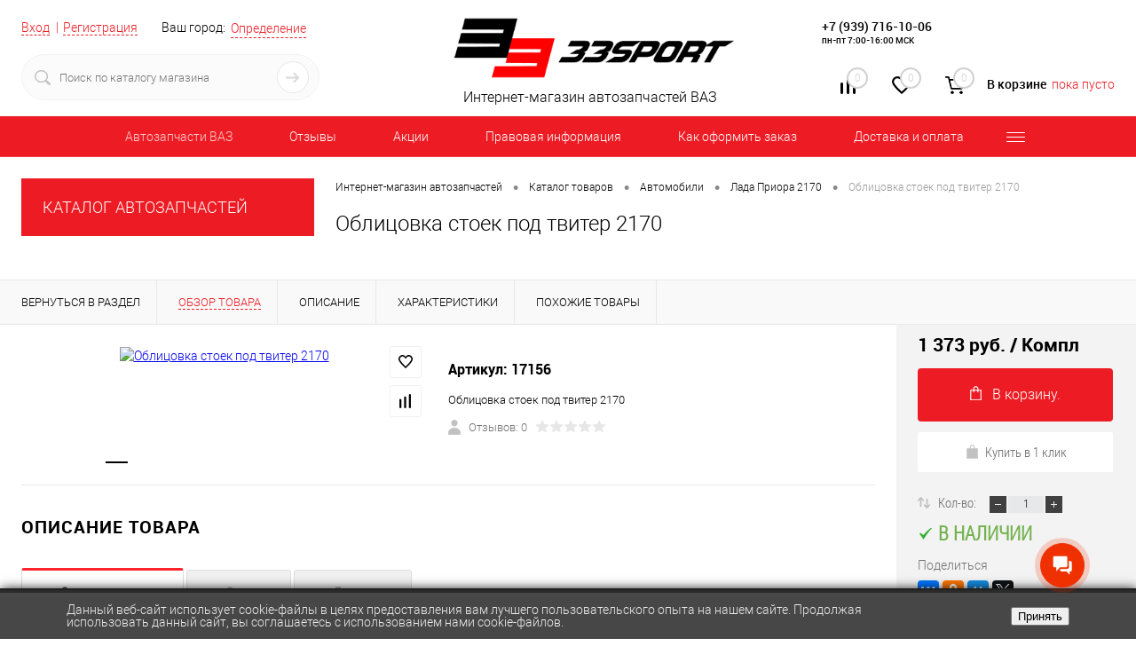

--- FILE ---
content_type: text/html; charset=windows-1251
request_url: https://33sport.ru/catalog/polki_podiumy_koroba/oblitsovki_stoek_pod_tviter/oblicovka_stoek_pod_tviter/
body_size: 50692
content:
<!DOCTYPE html>
<html lang="ru">
	<head >
		<meta charset="windows-1251">
		<META NAME="viewport" content="width=device-width, initial-scale=1.0">
		<link rel="shortcut icon" type="image/x-icon" href="/bitrix/templates/dresscode/images/favicon.png" />
		<meta http-equiv="X-UA-Compatible" content="IE=edge">
		<meta name="theme-color" content="#3498db">
		
																								<!--	 -->
				
					
		<title > Облицовка стоек под твитер 2170 по цене 1 373 руб. купить – магазин 33sport</title>





		<meta http-equiv="Content-Type" content="text/html; charset=windows-1251" />
<meta name="robots" content="index, follow" />
<meta name="keywords" content="купить облицовка стоек под твитер 2170; облицовка стоек под твитер 2170 недорого; облицовка стоек под твитер 2170 33 спорт; облицовка стоек под твитер 2170 цены; заказать облицовка стоек под твитер 2170; приобрести облицовка стоек под твитер 2170" />
<meta name="description" content="Купить Облицовка стоек под твитер 2170 по лучшей цене 1 373 руб. можно в магазине 33sport. Подробное описание, доставка по всей России, фото и характеристики. Заказывайте на сайте или по телефону: +7(939) 716-10-06" />
<link rel="canonical" data-looplink="true" />
<script>window.dataLayer = window.dataLayer || []; if (typeof gtag != "function") {function gtag(){dataLayer.push(arguments);}}; </script>


<link href="/bitrix/js/ui/design-tokens/dist/ui.design-tokens.min.css?167464680022029" type="text/css"  rel="stylesheet" />
<link href="/bitrix/js/ui/fonts/opensans/ui.font.opensans.min.css?16676034602320" type="text/css"  rel="stylesheet" />
<link href="/bitrix/js/main/popup/dist/main.popup.bundle.min.css?167464680025089" type="text/css"  rel="stylesheet" />
<link href="/bitrix/css/main/font-awesome.min.css?160747200023748" type="text/css"  rel="stylesheet" />
<link href="/bitrix/css/sl3w.minpriceorder/style.min.css?17139649311155" type="text/css"  rel="stylesheet" />
<link href="/bitrix/cache/css/s1/dresscode/page_01972925797733a79bf1e72aa69fc8fb/page_01972925797733a79bf1e72aa69fc8fb_v1.css?176768965990699" type="text/css"  rel="stylesheet" />
<link href="/bitrix/cache/css/s1/dresscode/template_7663fc88232f18b52831be4405a27183/template_7663fc88232f18b52831be4405a27183_v1.css?1767689655308533" type="text/css"  data-template-style="true" rel="stylesheet" />
<link href="/bitrix/panel/main/popup.min.css?167464680020774" type="text/css"  data-template-style="true"  rel="stylesheet" />
<script>if(!window.BX)window.BX={};if(!window.BX.message)window.BX.message=function(mess){if(typeof mess==='object'){for(let i in mess) {BX.message[i]=mess[i];} return true;}};</script>
<script>(window.BX||top.BX).message({'JS_CORE_LOADING':'Загрузка...','JS_CORE_NO_DATA':'- Нет данных -','JS_CORE_WINDOW_CLOSE':'Закрыть','JS_CORE_WINDOW_EXPAND':'Развернуть','JS_CORE_WINDOW_NARROW':'Свернуть в окно','JS_CORE_WINDOW_SAVE':'Сохранить','JS_CORE_WINDOW_CANCEL':'Отменить','JS_CORE_WINDOW_CONTINUE':'Продолжить','JS_CORE_H':'ч','JS_CORE_M':'м','JS_CORE_S':'с','JSADM_AI_HIDE_EXTRA':'Скрыть лишние','JSADM_AI_ALL_NOTIF':'Показать все','JSADM_AUTH_REQ':'Требуется авторизация!','JS_CORE_WINDOW_AUTH':'Войти','JS_CORE_IMAGE_FULL':'Полный размер'});</script>

<script src="/bitrix/js/main/core/core.min.js?1674646800220366"></script>

<script>BX.setJSList(['/bitrix/js/main/core/core_ajax.js','/bitrix/js/main/core/core_promise.js','/bitrix/js/main/polyfill/promise/js/promise.js','/bitrix/js/main/loadext/loadext.js','/bitrix/js/main/loadext/extension.js','/bitrix/js/main/polyfill/promise/js/promise.js','/bitrix/js/main/polyfill/find/js/find.js','/bitrix/js/main/polyfill/includes/js/includes.js','/bitrix/js/main/polyfill/matches/js/matches.js','/bitrix/js/ui/polyfill/closest/js/closest.js','/bitrix/js/main/polyfill/fill/main.polyfill.fill.js','/bitrix/js/main/polyfill/find/js/find.js','/bitrix/js/main/polyfill/matches/js/matches.js','/bitrix/js/main/polyfill/core/dist/polyfill.bundle.js','/bitrix/js/main/core/core.js','/bitrix/js/main/polyfill/intersectionobserver/js/intersectionobserver.js','/bitrix/js/main/lazyload/dist/lazyload.bundle.js','/bitrix/js/main/polyfill/core/dist/polyfill.bundle.js','/bitrix/js/main/parambag/dist/parambag.bundle.js']);
</script>
<script>(window.BX||top.BX).message({'JS_CORE_LOADING':'Загрузка...','JS_CORE_NO_DATA':'- Нет данных -','JS_CORE_WINDOW_CLOSE':'Закрыть','JS_CORE_WINDOW_EXPAND':'Развернуть','JS_CORE_WINDOW_NARROW':'Свернуть в окно','JS_CORE_WINDOW_SAVE':'Сохранить','JS_CORE_WINDOW_CANCEL':'Отменить','JS_CORE_WINDOW_CONTINUE':'Продолжить','JS_CORE_H':'ч','JS_CORE_M':'м','JS_CORE_S':'с','JSADM_AI_HIDE_EXTRA':'Скрыть лишние','JSADM_AI_ALL_NOTIF':'Показать все','JSADM_AUTH_REQ':'Требуется авторизация!','JS_CORE_WINDOW_AUTH':'Войти','JS_CORE_IMAGE_FULL':'Полный размер'});</script>
<script>(window.BX||top.BX).message({'LANGUAGE_ID':'ru','FORMAT_DATE':'DD.MM.YYYY','FORMAT_DATETIME':'DD.MM.YYYY HH:MI:SS','COOKIE_PREFIX':'BITRIX_SM','SERVER_TZ_OFFSET':'0','UTF_MODE':'N','SITE_ID':'s1','SITE_DIR':'/','USER_ID':'','SERVER_TIME':'1767855649','USER_TZ_OFFSET':'14400','USER_TZ_AUTO':'Y','bitrix_sessid':'487c7eb3ff407fe55192ad974562fd60'});</script>


<script  src="/bitrix/cache/js/s1/dresscode/kernel_main/kernel_main_v1.js?1767702743190622"></script>
<script src="/bitrix/js/ui/dexie/dist/dexie3.bundle.min.js?166760346088295"></script>
<script src="/bitrix/js/main/core/core_ls.min.js?16074720007365"></script>
<script src="/bitrix/js/main/core/core_frame_cache.min.js?166760340011264"></script>
<script src="/bitrix/js/main/popup/dist/main.popup.bundle.min.js?167464680065492"></script>
<script src="/bitrix/js/jquery-1.11.0.min.js?163710720096385"></script>
<script src="/bitrix/js/currency/currency-core/dist/currency-core.bundle.min.js?16806753823755"></script>
<script src="/bitrix/js/currency/core_currency.min.js?1641945600833"></script>
<script src="/bitrix/js/arturgolubev.ecommerce/script_event_mode.js?16484256003225"></script>
<script src="/bitrix/js/sl3w.minpriceorder/script.min.js?17139649311069"></script>
<script>BX.setJSList(['/bitrix/js/main/core/core_fx.js','/bitrix/js/main/pageobject/pageobject.js','/bitrix/js/main/core/core_window.js','/bitrix/js/main/session.js','/bitrix/js/main/date/main.date.js','/bitrix/js/main/core/core_date.js','/bitrix/js/main/utils.js','/bitrix/js/main/dd.js','/bitrix/js/main/core/core_uf.js','/bitrix/js/main/core/core_dd.js','/bitrix/js/main/core/core_tooltip.js','/bitrix/templates/dresscode/components/bitrix/catalog/.default/script.js','/bitrix/components/dresscode/catalog.item/templates/detail/script.js','/bitrix/templates/dresscode/components/bitrix/sale.products.gift/.default/script.js','/bitrix/components/dresscode/catalog.item/templates/detail/js/morePicturesCarousel.js','/bitrix/components/dresscode/catalog.item/templates/detail/js/pictureSlider.js','/bitrix/components/dresscode/catalog.item/templates/detail/js/zoomer.js','/bitrix/components/dresscode/catalog.item/templates/detail/js/plus.js','/bitrix/components/dresscode/catalog.item/templates/detail/js/tabs.js','/bitrix/components/dresscode/catalog.item/templates/detail/js/sku.js','/bitrix/templates/dresscode/js/jquery.easing.1.3.js','/bitrix/templates/dresscode/js/rangeSlider.js','/bitrix/templates/dresscode/js/system.js','/bitrix/templates/dresscode/js/topMenu.js','/bitrix/templates/dresscode/js/topSearch.js','/bitrix/templates/dresscode/js/dwCarousel.js','/bitrix/templates/dresscode/js/dwSlider.js','/bitrix/templates/dresscode/js/dwZoomer.js','/bitrix/templates/dresscode/js/dwTimer.js','/bitrix/components/dresscode/sale.geo.positiion/templates/.default/script.js','/bitrix/templates/dresscode/components/dresscode/search.line/version2/script.js','/bitrix/templates/dresscode/components/bitrix/menu/topMenu5/script.js','/bitrix/templates/dresscode/components/bitrix/menu/leftMenu/script.js','/bitrix/templates/dresscode/components/bitrix/catalog.bigdata.products/.default/script.js','/bitrix/components/dresscode/catalog.product.subscribe.online/templates/.default/script.js']);</script>
<script>BX.setCSSList(['/bitrix/templates/dresscode/components/bitrix/catalog/.default/style.css','/bitrix/components/dresscode/catalog.item/templates/detail/style.css','/bitrix/templates/dresscode/components/bitrix/system.pagenavigation/round/style.css','/bitrix/templates/dresscode/components/dresscode/catalog.section/squares1/style.css','/bitrix/components/dresscode/catalog.item/templates/detail/css/review.css','/bitrix/components/dresscode/catalog.item/templates/detail/css/media.css','/bitrix/components/dresscode/catalog.item/templates/detail/css/set.css','/bitrix/templates/dresscode/fonts/roboto/roboto.css','/bitrix/templates/dresscode/themes/white/red/style.css','/bitrix/templates/dresscode/headers/header6/css/style.css','/bitrix/templates/dresscode/headers/header6/css/types/type1.css','/bitrix/components/dresscode/sale.geo.positiion/templates/.default/style.css','/bitrix/templates/dresscode/components/dresscode/search.line/version2/style.css','/bitrix/components/bitrix/system.show_message/templates/.default/style.css','/bitrix/components/dresscode/compare.line/templates/version5/style.css','/bitrix/components/dresscode/favorite.line/templates/version5/style.css','/bitrix/templates/dresscode/components/bitrix/sale.basket.basket.line/topCart5/style.css','/bitrix/templates/dresscode/components/bitrix/menu/topMenu5/style.css','/bitrix/templates/dresscode/components/bitrix/menu/leftMenu/style.css','/bitrix/templates/dresscode/components/bitrix/menu/leftSubMenu/style.css','/bitrix/templates/dresscode/components/bitrix/news.list/leftNews/style.css','/bitrix/templates/dresscode/components/bitrix/breadcrumb/.default/style.css','/bitrix/components/dresscode/products.by.filter/templates/.default/style.css','/bitrix/templates/.default/components/dresscode/catalog.viewed.product/template1/style.css','/bitrix/templates/dresscode/components/bitrix/catalog.bigdata.products/.default/style.css','/bitrix/templates/.default/components/bitrix/news.list/mobile-footerNews/style.css','/bitrix/components/niges/cookiesaccept/templates/.default/style.css','/bitrix/templates/dresscode/styles.css','/bitrix/templates/dresscode/template_styles.css']);</script>
<script>
					(function () {
						"use strict";

						var counter = function ()
						{
							var cookie = (function (name) {
								var parts = ("; " + document.cookie).split("; " + name + "=");
								if (parts.length == 2) {
									try {return JSON.parse(decodeURIComponent(parts.pop().split(";").shift()));}
									catch (e) {}
								}
							})("BITRIX_CONVERSION_CONTEXT_s1");

							if (cookie && cookie.EXPIRE >= BX.message("SERVER_TIME"))
								return;

							var request = new XMLHttpRequest();
							request.open("POST", "/bitrix/tools/conversion/ajax_counter.php", true);
							request.setRequestHeader("Content-type", "application/x-www-form-urlencoded");
							request.send(
								"SITE_ID="+encodeURIComponent("s1")+
								"&sessid="+encodeURIComponent(BX.bitrix_sessid())+
								"&HTTP_REFERER="+encodeURIComponent(document.referrer)
							);
						};

						if (window.frameRequestStart === true)
							BX.addCustomEvent("onFrameDataReceived", counter);
						else
							BX.ready(counter);
					})();
				</script>
<meta property="og:title" content="Облицовка стоек под твитер 2170" />
<meta property="og:description" content="Облицовка стоек под твитер 2170" />
<meta property="og:url" content="https://33sport.ru/catalog/polki_podiumy_koroba/oblitsovki_stoek_pod_tviter/oblicovka_stoek_pod_tviter/" />
<meta property="og:type" content="website" />
<meta property="og:image" content="https://33sport.ru/upload/resize_cache/iblock/5f7/1200_1200_140cd750bba9870f18aada2478b24840a/oblitsovka_stoek_pod_tviter_2170.jpg" />

<link rel="prev" href="/catalog/polki_podiumy_koroba/oblitsovki_stoek_pod_tviter/oblicovka_stoek_pod_tviter/?PAGEN_=-1">
<script>
		if (window == window.top) {
			document.addEventListener("DOMContentLoaded", function() {
			    var div = document.createElement("div");
			    div.innerHTML = ' <div id="nca-cookiesaccept-line" class="nca-cookiesaccept-line style-4 " > <div id="nca-nca-position-left"id="nca-bar" class="nca-bar nca-style- nca-animation-none nca-position-left "> <div class="nca-cookiesaccept-line-text">Данный веб-сайт использует cookie-файлы в целях предоставления вам лучшего пользовательского опыта на нашем сайте. Продолжая использовать данный сайт, вы соглашаетесь с использованием нами cookie-файлов.</div> <div><button type="button" id="nca-cookiesaccept-line-accept-btn" onclick="ncaCookieAcceptBtn()" >Принять</button></div> </div> </div> ';
				document.body.appendChild(div);
			});
		}

		function ncaCookieAcceptBtn(){ 
			var alertWindow = document.getElementById("nca-cookiesaccept-line");
			alertWindow.remove();

			var cookie_string = "NCA_COOKIE_ACCEPT_1" + "=" + escape("Y"); 
			var expires = new Date((new Date).getTime() + (1000 * 60 * 60 * 24 * 730)); 
			cookie_string += "; expires=" + expires.toUTCString(); 
			cookie_string += "; path=" + escape ("/"); 
			document.cookie = cookie_string; 
			
		}

		function ncaCookieAcceptCheck(){		
			var closeCookieValue = "N"; 
			var value = "; " + document.cookie;
			var parts = value.split("; " + "NCA_COOKIE_ACCEPT_1" + "=");
			if (parts.length == 2) { 
				closeCookieValue = parts.pop().split(";").shift(); 
			}
			if(closeCookieValue != "Y") { 
				/*document.head.insertAdjacentHTML("beforeend", "<style>#nca-cookiesaccept-line {display:flex}</style>")*/
			} else { 
				document.head.insertAdjacentHTML("beforeend", "<style>#nca-cookiesaccept-line {display:none}</style>")
			}
		}

		ncaCookieAcceptCheck();

	</script>
 <style> .nca-cookiesaccept-line { box-sizing: border-box !important; margin: 0 !important; border: none !important; width: 100% !important; min-height: 10px !important; max-height: 250px !important; display: block; clear: both !important; padding: 12px !important; /* position: absolute; */ position: fixed; bottom: 0px !important; opacity: 1; transform: translateY(0%); z-index: 999; } .nca-cookiesaccept-line > div { display: flex; align-items: center; } .nca-cookiesaccept-line > div > div { padding-left: 5%; padding-right: 5%; } .nca-cookiesaccept-line a { color: inherit; text-decoration:underline; } @media screen and (max-width:767px) { .nca-cookiesaccept-line > div > div { padding-left: 1%; padding-right: 1%; } } </style> <span id="nca-new-styles"></span> <span id="fit_new_css"></span> 
<link rel="canonical" href="https://33sport.ru/catalog/polki_podiumy_koroba/oblitsovki_stoek_pod_tviter/oblicovka_stoek_pod_tviter/">



<script  src="/bitrix/cache/js/s1/dresscode/template_1a0904ebbab336ef7e7f5eda83d17a3c/template_1a0904ebbab336ef7e7f5eda83d17a3c_v1.js?1767689655164503"></script>
<script  src="/bitrix/cache/js/s1/dresscode/page_2b7f2d6d028b75a954adf6bced5d7242/page_2b7f2d6d028b75a954adf6bced5d7242_v1.js?176768965963556"></script>
<script>var _ba = _ba || []; _ba.push(["aid", "4dd7b98b02d3b7453b9264cd1666e93b"]); _ba.push(["host", "33sport.ru"]); (function() {var ba = document.createElement("script"); ba.type = "text/javascript"; ba.async = true;ba.src = (document.location.protocol == "https:" ? "https://" : "http://") + "bitrix.info/ba.js";var s = document.getElementsByTagName("script")[0];s.parentNode.insertBefore(ba, s);})();</script>



	</head>
	<body class="loading  panels_white">

		<div id="panel">
					</div>
		<div id="foundation">
			<div id="subHeader6">
	<div class="limiter">
		<div class="subTable">
			<div class="subTableColumn">
				<div class="verticalBlock">
					<div id="topAuth">
						<ul>
								<li class="top-auth-login"><a href="/auth/?backurl=/catalog/polki_podiumy_koroba/oblitsovki_stoek_pod_tviter/oblicovka_stoek_pod_tviter/">Вход</a></li>
	<li class="top-auth-register"><a href="/auth/?register=yes&amp;backurl=/catalog/polki_podiumy_koroba/oblitsovki_stoek_pod_tviter/oblicovka_stoek_pod_tviter/">Регистрация</a></li>
						</ul>
					</div>
					<div id="geoPosition">
						<ul>
								<script>
		var getPositionIncludeApi = true;
	</script>
<li>
	<div class="user-geo-position">
		<div class="user-geo-position-label">Ваш город:</div><div class="user-geo-position-value"><a href="#" class="user-geo-position-value-link">Определение</a></div>
	</div>
</li>
<li class="null">
	<div id="geo-location-window" class="hidden">
		<div class="geo-location-window-container">
			<div class="geo-location-window-container-bg">
				<div class="geo-location-window-heading"> Выберите ваш город <a href="#" class="geo-location-window-exit"></a></div>
				<div class="geo-location-window-wp">
										<div class="geo-location-window-search">
						<input type="text" value="" placeholder=" Выберите ваш город" class="geo-location-window-search-input">
						<div class="geo-location-window-search-values-cn">
							<div class="geo-location-window-search-values"></div>
						</div>
					</div>
										<div class="geo-location-window-button-container">
						<a href="#" class="geo-location-window-button disabled">Запомнить город							<span id="geo-location-window-fast-loader">
								<span class="f_circleG" id="frotateG_01"></span>
								<span class="f_circleG" id="frotateG_02"></span>
								<span class="f_circleG" id="frotateG_03"></span>
								<span class="f_circleG" id="frotateG_04"></span>
								<span class="f_circleG" id="frotateG_05"></span>
								<span class="f_circleG" id="frotateG_06"></span>
								<span class="f_circleG" id="frotateG_07"></span>
								<span class="f_circleG" id="frotateG_08"></span>
							</span>
						</a>
					</div>
				</div>
			</div>
		</div>
	</div>
</li>
<script>
	var geoPositionAjaxDir = "/bitrix/components/dresscode/sale.geo.positiion";
	var geoPositionEngine = ""
</script>						</ul>
					</div>
					<div id="topSearchLine" class="color_theme">
						<div id="topSearch2">
	<form action="/search/" method="GET" id="topSearchForm">
		<div class="searchContainerInner">
			<div class="searchContainer">
				<div class="searchColumn">
					<input type="text" name="q" value="" autocomplete="off" placeholder="Поиск по каталогу магазина" id="searchQuery">
				</div>
				<div class="searchColumn">
					<input type="submit" name="send" value="Y" id="goSearch">
					<input type="hidden" name="r" value="Y">
				</div>
			</div>
		</div>
	</form>
</div>
<div id="searchResult"></div>
<div id="searchOverlap"></div>
<script>
	var searchAjaxPath = "/bitrix/templates/dresscode/components/dresscode/search.line/version2/ajax.php";
	var searchProductParams = '{"CACHE_TIME":"3600000","CACHE_TYPE":"A","COMPOSITE_FRAME_MODE":"A","COMPOSITE_FRAME_TYPE":"AUTO","CONVERT_CASE":"Y","CONVERT_CURRENCY":"Y","CURRENCY_ID":"RUB","HIDE_MEASURES":"N","HIDE_NOT_AVAILABLE":"N","IBLOCK_ID":"2","IBLOCK_TYPE":"catalog","PRICE_CODE":[],"PROPERTY_CODE":["MORE_PROPERTIES","BLOG_COMMENTS_CNT","VIDEO","VOTE_COUNT","OFFERS","SHOW_MENU","SIMILAR_PRODUCT","RATING","RELATED_PRODUCT","VOTE_SUM","COLLECTION","BLOG_POST_ID","ATT_BRAND","COLOR","ZOOM2","BATTERY_LIFE","SWITCH","GRAF_PROC","LENGTH_OF_CORD","DISPLAY","LOADING_LAUNDRY","FULL_HD_VIDEO_RECORD","INTERFACE","COMPRESSORS","Number_of_Outlets","MAX_RESOLUTION_VIDEO","MAX_BUS_FREQUENCY","MAX_RESOLUTION","FREEZER","POWER_SUB","POWER","HARD_DRIVE_SPACE","MEMORY","OS","ZOOM","PAPER_FEED","SUPPORTED_STANDARTS","VIDEO_FORMAT","SUPPORT_2SIM","MP3","ETHERNET_PORTS","MATRIX","CAMERA","PHOTOSENSITIVITY","DEFROST","SPEED_WIFI","SPIN_SPEED","PRINT_SPEED","SOCKET","IMAGE_STABILIZER","GSM","SIM","TYPE","MEMORY_CARD","TYPE_BODY","TYPE_MOUSE","TYPE_PRINT","CONNECTION","TYPE_OF_CONTROL","TYPE_DISPLAY","TYPE2","REFRESH_RATE","RANGE","AMOUNT_MEMORY","MEMORY_CAPACITY","VIDEO_BRAND","DIAGONAL","RESOLUTION","TOUCH","CORES","LINE_PROC","PROCESSOR","CLOCK_SPEED","TYPE_PROCESSOR","PROCESSOR_SPEED","HARD_DRIVE","HARD_DRIVE_TYPE","Number_of_memory_slots","MAXIMUM_MEMORY_FREQUENCY","TYPE_MEMORY","BLUETOOTH","FM","GPS","HDMI","SMART_TV","USB","WIFI","FLASH","ROTARY_DISPLAY","SUPPORT_3D","SUPPORT_3G","WITH_COOLER","FINGERPRINT","TOTAL_OUTPUT_POWER","VID_ZASTECHKI","VID_SUMKI","PROFILE","VYSOTA_RUCHEK","GAS_CONTROL","WARRANTY","GRILL","GENRE","OTSEKOV","CONVECTION","INTAKE_POWER","NAZNAZHENIE","BULK","PODKLADKA","SURFACE_COATING","brand_tyres","SEASON","SEASONOST","DUST_COLLECTION","REF","COUNTRY_BRAND","DRYING","REMOVABLE_TOP_COVER","CONTROL","FINE_FILTER","FORM_FAKTOR","SKU_COLOR","CML2_ARTICLE","DELIVERY","PICKUP","USER_ID",""],"~CACHE_TIME":"3600000","~CACHE_TYPE":"A","~COMPOSITE_FRAME_MODE":"A","~COMPOSITE_FRAME_TYPE":"AUTO","~CONVERT_CASE":"Y","~CONVERT_CURRENCY":"Y","~CURRENCY_ID":"RUB","~HIDE_MEASURES":"N","~HIDE_NOT_AVAILABLE":"N","~IBLOCK_ID":"2","~IBLOCK_TYPE":"catalog","~PRICE_CODE":[],"~PROPERTY_CODE":["MORE_PROPERTIES","BLOG_COMMENTS_CNT","VIDEO","VOTE_COUNT","OFFERS","SHOW_MENU","SIMILAR_PRODUCT","RATING","RELATED_PRODUCT","VOTE_SUM","COLLECTION","BLOG_POST_ID","ATT_BRAND","COLOR","ZOOM2","BATTERY_LIFE","SWITCH","GRAF_PROC","LENGTH_OF_CORD","DISPLAY","LOADING_LAUNDRY","FULL_HD_VIDEO_RECORD","INTERFACE","COMPRESSORS","Number_of_Outlets","MAX_RESOLUTION_VIDEO","MAX_BUS_FREQUENCY","MAX_RESOLUTION","FREEZER","POWER_SUB","POWER","HARD_DRIVE_SPACE","MEMORY","OS","ZOOM","PAPER_FEED","SUPPORTED_STANDARTS","VIDEO_FORMAT","SUPPORT_2SIM","MP3","ETHERNET_PORTS","MATRIX","CAMERA","PHOTOSENSITIVITY","DEFROST","SPEED_WIFI","SPIN_SPEED","PRINT_SPEED","SOCKET","IMAGE_STABILIZER","GSM","SIM","TYPE","MEMORY_CARD","TYPE_BODY","TYPE_MOUSE","TYPE_PRINT","CONNECTION","TYPE_OF_CONTROL","TYPE_DISPLAY","TYPE2","REFRESH_RATE","RANGE","AMOUNT_MEMORY","MEMORY_CAPACITY","VIDEO_BRAND","DIAGONAL","RESOLUTION","TOUCH","CORES","LINE_PROC","PROCESSOR","CLOCK_SPEED","TYPE_PROCESSOR","PROCESSOR_SPEED","HARD_DRIVE","HARD_DRIVE_TYPE","Number_of_memory_slots","MAXIMUM_MEMORY_FREQUENCY","TYPE_MEMORY","BLUETOOTH","FM","GPS","HDMI","SMART_TV","USB","WIFI","FLASH","ROTARY_DISPLAY","SUPPORT_3D","SUPPORT_3G","WITH_COOLER","FINGERPRINT","TOTAL_OUTPUT_POWER","VID_ZASTECHKI","VID_SUMKI","PROFILE","VYSOTA_RUCHEK","GAS_CONTROL","WARRANTY","GRILL","GENRE","OTSEKOV","CONVECTION","INTAKE_POWER","NAZNAZHENIE","BULK","PODKLADKA","SURFACE_COATING","brand_tyres","SEASON","SEASONOST","DUST_COLLECTION","REF","COUNTRY_BRAND","DRYING","REMOVABLE_TOP_COVER","CONTROL","FINE_FILTER","FORM_FAKTOR","SKU_COLOR","CML2_ARTICLE","DELIVERY","PICKUP","USER_ID",""],"SEARCH_PROPERTIES":{"10":{"CODE":"MARKA","PROPERTY_TYPE":"L"},"914":{"CODE":"MATERIAL","PROPERTY_TYPE":"L"},"868":{"CODE":"SEARCH_ID","PROPERTY_TYPE":"S"}}}';
</script>					</div>
				</div>
			</div>
			<div class="subTableColumn">
				<div class="verticalBlock">
					<div class="subPhones">
						<!--

<br>
<span class="heading" style="font-size:18px;">+7 (937) 239-10-07  </span><br>
пн-пт 7:00-17:00 МСК

-->						<div style="line-height:14px;padding-top:10px;">
 <span class="heading" style="font-size:14px;"><a href="tel:+79397161006" style="color: black; text-decoration: none;">+7 (939) 716-10-06</a></span><br>
 <span class="heading" style="font-size:10px;">пн-пт 7:00-16:00 МСК </span>
</div>
<!--


<p><font class="errortext">Не хватает прав доступа к веб-форме.</font></p>
-->


	<div itemscope itemtype="http://schema.org/AutoPartsStore" style="display: none;" >

			<div itemprop="name">
			Интернет магазин автозапчастей для тюнинга ВАЗ/Лада - магазин 33Sport		</div>
	
			<div itemprop="description">
			Автозапчасти на ВАЗ. 33SPORT - Интернет магазин стандартных и тюниг запчастей для ВАЗ (LADA)		</div>
			<div itemprop="url"  content="https://33sport.ru">
			https://33sport.ru		</div>
			<div itemprop="address" itemscope itemtype="http://schema.org/PostalAddress">
		 			 <div itemprop="postalCode">445000</div>
		 		 			 <div itemprop="addressCountry">Россия</div>
		 		 	   		   <div itemprop="addressLocality">Тольятти</div>
	   	   		  <div itemprop="streetAddress">445000, г. Тольятти, ул. Ботаническая 11</div>
	   	 </div>
		
		 <div>
		 			 			<span itemprop="telephone">+7 (939) 716-10-06</span>
		 			 , 			<span itemprop="telephone">+7 (937) 239-10-07</span>
		 	 </div>
		
		
			<div>
											<a itemprop="email" href="mailto:manager@33sport.ru">manager@33sport.ru</a>
					</div>
	


			<div>
            

<div itemscope itemtype="http://schema.org/ImageObject" itemprop="logo" >

			<img src="https://33sport.ru/bitrix/templates/dresscode/images/logo.png?v=1684613997?v=1684613997?v=?v=?v=?v=?v=?v=?v=?v=" itemprop="contentUrl" alt="" />
	
	<div >

        						
				
		
		
		

	</div>

</div>



		</div>
	
            <div>
                            
			<p><b style='color: red;'>ОШИБКА: Не задан URL картинки</b> (заполните свойство <u>Ссылка на картинку</u> или <u>Ссылка на миниатюру</u>)</p>
	

                    </div>
    
	
	<div>
		 			 			<time itemprop="openingHours" datetime="Mo-Fr 9:00&#8722;20:00">С Понедельника по Пятницу 9-20</time>
		 			 , 			<time itemprop="openingHours" datetime="St,Sn">Суббота, Воскресенье круглосуточно</time>
		 	</div>
		
	
	
	

	</div>



					</div>
					<div class="toolsContainer">
						<div class="topCompare">
							<div id="flushTopCompare">
								<!--'start_frame_cache_yqTuxz'-->
<a class="text">
	<span class="icon"></span>
	<span class="value">0</span>
</a>
<a class="link">
	<span class="label">Сравнение</span>
</a>
<script>
	window.compareTemplate = "version5";
</script>

<!--'end_frame_cache_yqTuxz'-->							</div>
						</div>
						<div class="topWishlist">
							<div id="flushTopwishlist">
								<!--'start_frame_cache_zkASNO'-->
<a class="text">
	<span class="icon"></span>
	<span class="value">0</span>
</a>
<a class="link">
	<span class="label">Избранное</span>
</a>

<script>
	window.wishListTemplate = "version5";
</script>

<!--'end_frame_cache_zkASNO'-->							</div>
						</div>
						<div class="cart">
							<div id="flushTopCart">
								<!--'start_frame_cache_FKauiI'-->	<a class="countLink">
		<span class="count">0</span>
	</a>
	<a class="heading">
		<span class="cartLabel">
			В корзине		</span>
		<span class="total">
							пока пусто					</span>
	</a>
<script>
	window.topCartTemplate = "topCart5";
</script>
<!--'end_frame_cache_FKauiI'-->							</div>
						</div>
					</div>
				</div>
			</div>
			<div class="subTableColumn">
				<div class="verticalBlock">
					<div id="logo">
							<a href="/"><img src="/bitrix/templates/dresscode/images/logo.png?v=1684613997?v=1684613997" alt=""></a>
</span>					</div>
					<div id="topHeading">
						<p>
	Интернет-магазин автозапчастей ВАЗ<br>
</p>					</div>
				</div>
			</div>
		</div>
	</div>
</div>
<div id="headerLine3" class="color_theme">
	<div class="limiter">
		<div class="headerLineMenu">
			


	<ul id="subMenu">
									<li><a class="selected">Автозапчасти ВАЗ</a></li>
												<li><a href="/reviews/">Отзывы</a></li>
												<li><a href="/stock/">Акции</a></li>
												<li><a href="/about/payment/">Правовая информация</a></li>
												<li><a href="/about/oformlenie/">Как оформить заказ</a></li>
												<li><a href="/about/delivery/">Доставка и оплата</a></li>
												<li><a href="/news/34686/">Собственное производство</a></li>
												<li><a href="/faq/">F.A.Q. (Вопрос-ответ)</a></li>
												<li><a href="/about/contacts/">Контакты</a></li>
												<li><a href="/about/vozvrat/">Возврат и обмен</a></li>
						</ul>
		</div>
	</div>
</div>			<div id="main" class="color_white">
				<div class="limiter">
					<div class="compliter">
													<div id="left">
	<a href="/catalog/" class="heading orange menuRolled" id="catalogMenuHeading">КАТАЛОГ АВТОЗАПЧАСТЕЙ</a>
	<div class="collapsed">
		 
			<ul id="leftMenu">
							<li class="eChild">
					<a href="/catalog/avtomobili-zapchasti/" class="menuLink">
						<span class="tb">
															<span class="pc">
									<img src="/upload/resize_cache/iblock/bc5/snq9z47d8vjbesicm4wx7glqik7y0qpa/24_24_1/auto.JPG" alt="Автомобили">
								</span>
														<span class="tx">
								Автомобили							</span>
						</span>
					</a>
											<div class="drop">
															<ul class="menuItems">
																			<li>
																						<a href="/catalog/avtomobili-zapchasti/vaz_2101-zapchasti/" class="menuLink">
												<span>ВАЗ 2101</span><small></small>
											</a>
											
										</li>
																														<li>
																						<a href="/catalog/avtomobili-zapchasti/vaz_2102/" class="menuLink">
												<span>ВАЗ 2102</span><small></small>
											</a>
											
										</li>
																														<li>
																						<a href="/catalog/avtomobili-zapchasti/vaz_2103/" class="menuLink">
												<span>ВАЗ 2103</span><small></small>
											</a>
											
										</li>
																														<li>
																						<a href="/catalog/avtomobili-zapchasti/vaz_2104/" class="menuLink">
												<span>ВАЗ 2104</span><small></small>
											</a>
											
										</li>
																														<li>
																						<a href="/catalog/avtomobili-zapchasti/vaz_2105-zapchasti/" class="menuLink">
												<span>ВАЗ 2105</span><small></small>
											</a>
											
										</li>
																														<li>
																						<a href="/catalog/avtomobili-zapchasti/vaz_2106/" class="menuLink">
												<span>ВАЗ 2106</span><small></small>
											</a>
											
										</li>
																														<li>
																						<a href="/catalog/avtomobili-zapchasti/vaz_2107-zapchasti/" class="menuLink">
												<span>ВАЗ 2107</span><small></small>
											</a>
											
										</li>
																														<li>
																						<a href="/catalog/avtomobili-zapchasti/vaz_2108-zapchasti/" class="menuLink">
												<span>ВАЗ 2108</span><small></small>
											</a>
											
										</li>
																														<li>
																						<a href="/catalog/avtomobili-zapchasti/vaz_2109-zapchasti/" class="menuLink">
												<span>ВАЗ 2109</span><small></small>
											</a>
											
										</li>
																														<li>
																						<a href="/catalog/avtomobili-zapchasti/vaz_21099-zapchasti/" class="menuLink">
												<span>ВАЗ 21099</span><small></small>
											</a>
											
										</li>
																														<li>
																						<a href="/catalog/avtomobili-zapchasti/vaz_2110/" class="menuLink">
												<span>ВАЗ 2110</span><small></small>
											</a>
											
										</li>
																														<li>
																						<a href="/catalog/avtomobili-zapchasti/vaz_2111/" class="menuLink">
												<span>ВАЗ 2111</span><small></small>
											</a>
											
										</li>
																														<li>
																						<a href="/catalog/avtomobili-zapchasti/vaz_2112-zapchasti/" class="menuLink">
												<span>ВАЗ 2112</span><small></small>
											</a>
											
										</li>
																														<li>
																						<a href="/catalog/avtomobili-zapchasti/vaz_2113-zapchasti/" class="menuLink">
												<span>ВАЗ 2113</span><small></small>
											</a>
											
										</li>
																														<li>
																						<a href="/catalog/avtomobili-zapchasti/vaz_2114-zapchasti/" class="menuLink">
												<span>ВАЗ 2114</span><small></small>
											</a>
											
										</li>
																														<li>
																						<a href="/catalog/avtomobili-zapchasti/vaz_2115/" class="menuLink">
												<span>ВАЗ 2115</span><small></small>
											</a>
											
										</li>
																														<li>
																						<a href="/catalog/avtomobili-zapchasti/kalina-zapchasti/" class="menuLink">
												<span>Лада Калина 1118</span><small></small>
											</a>
											
										</li>
																														<li>
																						<a href="/catalog/avtomobili-zapchasti/lada_kalina_1119/" class="menuLink">
												<span>Лада Калина 1119</span><small></small>
											</a>
											
										</li>
																														<li>
																						<a href="/catalog/avtomobili-zapchasti/lada_kalina_1117/" class="menuLink">
												<span>Лада Калина 1117</span><small></small>
											</a>
											
										</li>
																														<li>
																						<a href="/catalog/avtomobili-zapchasti/granta-zapchasti/" class="menuLink">
												<span>Лада Гранта 2190</span><small></small>
											</a>
											
										</li>
																														<li>
																						<a href="/catalog/avtomobili-zapchasti/lada_granta_2191/" class="menuLink">
												<span>Лада Гранта 2191</span><small></small>
											</a>
											
										</li>
																														<li>
																						<a href="/catalog/avtomobili-zapchasti/lada_granta_sport/" class="menuLink">
												<span>Лада Гранта Спорт</span><small></small>
											</a>
											
										</li>
																														<li>
																						<a href="/catalog/avtomobili-zapchasti/lada_granta_universal/" class="menuLink">
												<span>Лада Гранта универсал</span><small></small>
											</a>
											
										</li>
																														<li>
																						<a href="/catalog/avtomobili-zapchasti/lada_granta_khetchbek/" class="menuLink">
												<span>Лада Гранта хэтчбэк</span><small></small>
											</a>
											
										</li>
																														<li>
																						<a href="/catalog/avtomobili-zapchasti/priora-zapchasti/" class="menuLink">
												<span>Лада Приора 2170</span><small></small>
											</a>
											
										</li>
																														<li>
																						<a href="/catalog/avtomobili-zapchasti/lada_priora_2171/" class="menuLink">
												<span>Лада Приора 2171</span><small></small>
											</a>
											
										</li>
																														<li>
																						<a href="/catalog/avtomobili-zapchasti/lada_priora_2172/" class="menuLink">
												<span>Лада Приора 2172</span><small></small>
											</a>
											
										</li>
																														<li>
																						<a href="/catalog/avtomobili-zapchasti/lada_vesta_sw/" class="menuLink">
												<span>Лада Веста SW</span><small></small>
											</a>
											
										</li>
																														<li>
																						<a href="/catalog/avtomobili-zapchasti/lada_vesta1/" class="menuLink">
												<span>Лада Веста</span><small></small>
											</a>
											
										</li>
																														<li>
																						<a href="/catalog/avtomobili-zapchasti/lada_vesta_sport/" class="menuLink">
												<span>Лада Веста Спорт</span><small></small>
											</a>
											
										</li>
																														<li>
																						<a href="/catalog/avtomobili-zapchasti/lada_xray/" class="menuLink">
												<span>Лада Xray</span><small></small>
											</a>
											
										</li>
																														<li>
																						<a href="/catalog/avtomobili-zapchasti/niva_urban/" class="menuLink">
												<span>Нива Urban</span><small></small>
											</a>
											
										</li>
																														<li>
																						<a href="/catalog/avtomobili-zapchasti/vaz_21213-zapchasti/" class="menuLink">
												<span>ВАЗ 21213</span><small></small>
											</a>
											
										</li>
																														<li>
																						<a href="/catalog/avtomobili-zapchasti/chevrolet_niva-zapchasti/" class="menuLink">
												<span>Chevrolet Niva</span><small></small>
											</a>
											
										</li>
																														<li>
																						<a href="/catalog/avtomobili-zapchasti/vaz_1111_oka/" class="menuLink">
												<span>ВАЗ 1111 ОКА</span><small></small>
											</a>
											
										</li>
																														<li>
																						<a href="/catalog/avtomobili-zapchasti/vaz_2120_nadezhda/" class="menuLink">
												<span>ВАЗ 2120 Надежда</span><small></small>
											</a>
											
										</li>
																														<li>
																						<a href="/catalog/avtomobili-zapchasti/lada_largus1/" class="menuLink">
												<span>Лада Ларгус</span><small></small>
											</a>
											
										</li>
																														<li>
																						<a href="/catalog/avtomobili-zapchasti/niva-zapchasti/" class="menuLink">
												<span>Нива</span><small></small>
											</a>
											
										</li>
																												</ul>
																						<ul class="menuItems">
																			<li>
																						<a href="/catalog/avtomobili-zapchasti/gaz_barguzin/" class="menuLink"><span>ГАЗ Баргузин</span><small></small></a>
										</li>
																													<li>
																						<a href="/catalog/avtomobili-zapchasti/gaz_gazel/" class="menuLink"><span>ГАЗ Газель</span><small></small></a>
										</li>
																													<li>
																						<a href="/catalog/avtomobili-zapchasti/gaz_sobol/" class="menuLink"><span>ГАЗ Соболь</span><small></small></a>
										</li>
																													<li>
																						<a href="/catalog/avtomobili-zapchasti/gorkovskiy_avtomobilnyy_zavod_next/" class="menuLink"><span>Горьковский Автомобильный Завод NEXT</span><small></small></a>
										</li>
																													<li>
																						<a href="/catalog/avtomobili-zapchasti/gorkovskiy_avtomobilnyy_zavod_biznes/" class="menuLink"><span>Горьковский Автомобильный Завод Бизнес</span><small></small></a>
										</li>
																													<li>
																						<a href="/catalog/avtomobili-zapchasti/niva_trevel/" class="menuLink"><span>Нива Тревел</span><small></small></a>
										</li>
																													<li>
																						<a href="/catalog/avtomobili-zapchasti/uaz_patriot/" class="menuLink"><span>УАЗ Патриот</span><small></small></a>
										</li>
																													<li>
																						<a href="/catalog/avtomobili-zapchasti/uaz_sgr_-bukhanka/" class="menuLink"><span>УАЗ СГР (Буханка)</span><small></small></a>
										</li>
																													<li>
																						<a href="/catalog/avtomobili-zapchasti/uaz_khanter_469/" class="menuLink"><span>УАЗ Хантер 469</span><small></small></a>
										</li>
																											</ul>
																				</div>
									</li>
							<li class="eChild">
					<a href="/catalog/proizvoditeli/" class="menuLink">
						<span class="tb">
															<span class="pc">
									<img src="/upload/resize_cache/iblock/ab9/atpqtqaa0aov1kt6yreyhe1cupdsaxtk/24_24_1/proizvod.JPG" alt="Производители">
								</span>
														<span class="tx">
								Производители							</span>
						</span>
					</a>
											<div class="drop">
															<ul class="menuItems">
																			<li>
																						<a href="/catalog/proizvoditeli/33s/" class="menuLink">
												<span>33S</span><small></small>
											</a>
											
										</li>
																														<li>
																						<a href="/catalog/proizvoditeli/oao_avtovaz/" class="menuLink">
												<span>ОАО &quot;Автоваз&quot;</span><small></small>
											</a>
											
										</li>
																														<li>
																						<a href="/catalog/proizvoditeli/a-sport/" class="menuLink">
												<span>A-Sport</span><small></small>
											</a>
											
										</li>
																														<li>
																						<a href="/catalog/proizvoditeli/adplastik/" class="menuLink">
												<span>ADplastik</span><small></small>
											</a>
											
										</li>
																														<li>
																						<a href="/catalog/proizvoditeli/ajs/" class="menuLink">
												<span>AJS</span><small></small>
											</a>
											
										</li>
																														<li>
																						<a href="/catalog/proizvoditeli/allied_nippon/" class="menuLink">
												<span>Allied Nippon</span><small></small>
											</a>
											
										</li>
																														<li>
																						<a href="/catalog/proizvoditeli/alnas/" class="menuLink">
												<span>Alnas</span><small></small>
											</a>
											
										</li>
																														<li>
																						<a href="/catalog/proizvoditeli/amp/" class="menuLink">
												<span>AMP</span><small></small>
											</a>
											
										</li>
																														<li>
																						<a href="/catalog/proizvoditeli/andycar/" class="menuLink">
												<span>AndyCar</span><small></small>
											</a>
											
										</li>
																														<li>
																						<a href="/catalog/proizvoditeli/anvo/" class="menuLink">
												<span>Anvo</span><small></small>
											</a>
											
										</li>
																														<li>
																						<a href="/catalog/proizvoditeli/art-perform/" class="menuLink">
												<span>ART-PERFORM</span><small></small>
											</a>
											
										</li>
																												</ul>
																						<ul class="menuItems">
																			<li>
																						<a href="/catalog/proizvoditeli/AutoProduct_r/" class="menuLink"><span>AutoProduct</span><small></small></a>
										</li>
																													<li>
																						<a href="/catalog/proizvoditeli/AVR_r/" class="menuLink"><span>AVR</span><small></small></a>
										</li>
																													<li>
																						<a href="/catalog/proizvoditeli/AVT_r/" class="menuLink"><span>AVT</span><small></small></a>
										</li>
																													<li>
																						<a href="/catalog/proizvoditeli/Avtosprinter_r/" class="menuLink"><span>Avtosprinter</span><small></small></a>
										</li>
																													<li>
																						<a href="/catalog/proizvoditeli/Bautler_r/" class="menuLink"><span>Bautler</span><small></small></a>
										</li>
																													<li>
																						<a href="/catalog/proizvoditeli/BILSTEIN_r/" class="menuLink"><span>BILSTEIN</span><small></small></a>
										</li>
																													<li>
																						<a href="/catalog/proizvoditeli/Bosch_r/" class="menuLink"><span>Bosch</span><small></small></a>
										</li>
																													<li>
																						<a href="/catalog/proizvoditeli/Brembo_r/" class="menuLink"><span>Brembo</span><small></small></a>
										</li>
																													<li>
																						<a href="/catalog/proizvoditeli/BRISK_r/" class="menuLink"><span>BRISK</span><small></small></a>
										</li>
																													<li>
																						<a href="/catalog/proizvoditeli/BRUSH_r/" class="menuLink"><span>BRUSH</span><small></small></a>
										</li>
																													<li>
																						<a href="/catalog/proizvoditeli/BZAK_r/" class="menuLink"><span>BZAK</span><small></small></a>
										</li>
																													<li>
																						<a href="/catalog/proizvoditeli/Car%20Horn_r/" class="menuLink"><span>Car Horn</span><small></small></a>
										</li>
																													<li>
																						<a href="/catalog/proizvoditeli/Cargen_r/" class="menuLink"><span>Cargen</span><small></small></a>
										</li>
																													<li>
																						<a href="/catalog/proizvoditeli/Compozit_r/" class="menuLink"><span>Compozit</span><small></small></a>
										</li>
																													<li>
																						<a href="/catalog/proizvoditeli/CONTITECH_r/" class="menuLink"><span>CONTITECH</span><small></small></a>
										</li>
																													<li>
																						<a href="/catalog/proizvoditeli/CS20_r/" class="menuLink"><span>CS20</span><small></small></a>
										</li>
																													<li>
																						<a href="/catalog/proizvoditeli/Damp_r/" class="menuLink"><span>Damp</span><small></small></a>
										</li>
																													<li>
																						<a href="/catalog/proizvoditeli/Dayco_r/" class="menuLink"><span>Dayco</span><small></small></a>
										</li>
																													<li>
																						<a href="/catalog/proizvoditeli/DELFI_r/" class="menuLink"><span>DELFI</span><small></small></a>
										</li>
																													<li>
																						<a href="/catalog/proizvoditeli/Demfi_r/" class="menuLink"><span>Demfi</span><small></small></a>
										</li>
																													<li>
																						<a href="/catalog/proizvoditeli/Denso_r/" class="menuLink"><span>Denso</span><small></small></a>
										</li>
																													<li>
																						<a href="/catalog/proizvoditeli/DK%20Pro_r/" class="menuLink"><span>DK Pro</span><small></small></a>
										</li>
																													<li>
																						<a href="/catalog/proizvoditeli/DM%20KIT_r/" class="menuLink"><span>DM KIT</span><small></small></a>
										</li>
																													<li>
																						<a href="/catalog/proizvoditeli/DTMtuning_r/" class="menuLink"><span>DTMtuning</span><small></small></a>
										</li>
																													<li>
																						<a href="/catalog/proizvoditeli/EVA_r/" class="menuLink"><span>EVA</span><small></small></a>
										</li>
																													<li>
																						<a href="/catalog/proizvoditeli/Exedy_r/" class="menuLink"><span>Exedy</span><small></small></a>
										</li>
																													<li>
																						<a href="/catalog/proizvoditeli/F1_r/" class="menuLink"><span>F1</span><small></small></a>
										</li>
																													<li>
																						<a href="/catalog/proizvoditeli/Fenders_r/" class="menuLink"><span>Fenders</span><small></small></a>
										</li>
																													<li>
																						<a href="/catalog/proizvoditeli/Fenox_r/" class="menuLink"><span>Fenox</span><small></small></a>
										</li>
																													<li>
																						<a href="/catalog/proizvoditeli/Ferodo_r/" class="menuLink"><span>Ferodo</span><small></small></a>
										</li>
																													<li>
																						<a href="/catalog/proizvoditeli/Ferrum_r/" class="menuLink"><span>Ferrum</span><small></small></a>
										</li>
																													<li>
																						<a href="/catalog/proizvoditeli/FOX_r/" class="menuLink"><span>FOX</span><small></small></a>
										</li>
																													<li>
																						<a href="/catalog/proizvoditeli/Gates_r/" class="menuLink"><span>Gates</span><small></small></a>
										</li>
																													<li>
																						<a href="/catalog/proizvoditeli/GT%20Pro_r/" class="menuLink"><span>GT Pro</span><small></small></a>
										</li>
																													<li>
																						<a href="/catalog/proizvoditeli/GTS_r/" class="menuLink"><span>GTS</span><small></small></a>
										</li>
																													<li>
																						<a href="/catalog/proizvoditeli/Herzog_r/" class="menuLink"><span>Herzog</span><small></small></a>
										</li>
																													<li>
																						<a href="/catalog/proizvoditeli/Hi-Q_r/" class="menuLink"><span>Hi-Q</span><small></small></a>
										</li>
																													<li>
																						<a href="/catalog/proizvoditeli/Hola_r/" class="menuLink"><span>Hola</span><small></small></a>
										</li>
																													<li>
																						<a href="/catalog/proizvoditeli/HorseCam_r/" class="menuLink"><span>HorseCam</span><small></small></a>
										</li>
																													<li>
																						<a href="/catalog/proizvoditeli/federal_reserve/" class="menuLink"><span>Federal Reserve</span><small></small></a>
										</li>
																													<li>
																						<a href="/catalog/proizvoditeli/INA_r/" class="menuLink"><span>INA</span><small></small></a>
										</li>
																													<li>
																						<a href="/catalog/proizvoditeli/krafttech/" class="menuLink"><span>KRAFTTECH</span><small></small></a>
										</li>
																													<li>
																						<a href="/catalog/proizvoditeli/lgr/" class="menuLink"><span>LGR</span><small></small></a>
										</li>
																													<li>
																						<a href="/catalog/proizvoditeli/mapa/" class="menuLink"><span>MAPA</span><small></small></a>
										</li>
																													<li>
																						<a href="/catalog/proizvoditeli/metal_incar/" class="menuLink"><span>METAL INCAR</span><small></small></a>
										</li>
																													<li>
																						<a href="/catalog/proizvoditeli/metelli/" class="menuLink"><span>Metelli</span><small></small></a>
										</li>
																													<li>
																						<a href="/catalog/proizvoditeli/ngk/" class="menuLink"><span>NGK</span><small></small></a>
										</li>
																													<li>
																						<a href="/catalog/proizvoditeli/renault/" class="menuLink"><span>RENAULT</span><small></small></a>
										</li>
																													<li>
																						<a href="/catalog/proizvoditeli/tesline/" class="menuLink"><span>TESLINE</span><small></small></a>
										</li>
																													<li>
																						<a href="/catalog/proizvoditeli/btsm/" class="menuLink"><span>БЦМ</span><small></small></a>
										</li>
																													<li>
																						<a href="/catalog/proizvoditeli/livny/" class="menuLink"><span>Ливны</span><small></small></a>
										</li>
																													<li>
																						<a href="/catalog/proizvoditeli/spetsplastik/" class="menuLink"><span>СпецПластик</span><small></small></a>
										</li>
																													<li>
																						<a href="/catalog/proizvoditeli/JS-Pro_r/" class="menuLink"><span>JS-Pro</span><small></small></a>
										</li>
																													<li>
																						<a href="/catalog/proizvoditeli/Kayaba_r/" class="menuLink"><span>Kayaba</span><small></small></a>
										</li>
																													<li>
																						<a href="/catalog/proizvoditeli/Kolbenschmidt_r/" class="menuLink"><span>Kolbenschmidt</span><small></small></a>
										</li>
																													<li>
																						<a href="/catalog/proizvoditeli/KRAFT_r/" class="menuLink"><span>KRAFT</span><small></small></a>
										</li>
																													<li>
																						<a href="/catalog/proizvoditeli/Lada%20Special%20Transmission_r/" class="menuLink"><span>Lada Special Transmission</span><small></small></a>
										</li>
																													<li>
																						<a href="/catalog/proizvoditeli/Lada%20Sport_r/" class="menuLink"><span>Lada Sport</span><small></small></a>
										</li>
																													<li>
																						<a href="/catalog/proizvoditeli/LECAR_r/" class="menuLink"><span>LECAR</span><small></small></a>
										</li>
																													<li>
																						<a href="/catalog/proizvoditeli/LSD%20Tuning_r/" class="menuLink"><span>LSD Tuning</span><small></small></a>
										</li>
																													<li>
																						<a href="/catalog/proizvoditeli/LUK_r/" class="menuLink"><span>LUK</span><small></small></a>
										</li>
																													<li>
																						<a href="/catalog/proizvoditeli/Luzar_r/" class="menuLink"><span>Luzar</span><small></small></a>
										</li>
																													<li>
																						<a href="/catalog/proizvoditeli/Mahle_r/" class="menuLink"><span>Mahle</span><small></small></a>
										</li>
																													<li>
																						<a href="/catalog/proizvoditeli/Marel_r/" class="menuLink"><span>Marel</span><small></small></a>
										</li>
																													<li>
																						<a href="/catalog/proizvoditeli/Master-Sport_r/" class="menuLink"><span>Master-Sport</span><small></small></a>
										</li>
																													<li>
																						<a href="/catalog/proizvoditeli/MAX%20TUNING_r/" class="menuLink"><span>MAX TUNING</span><small></small></a>
										</li>
																													<li>
																						<a href="/catalog/proizvoditeli/MecArm_r/" class="menuLink"><span>MecArm</span><small></small></a>
										</li>
																													<li>
																						<a href="/catalog/proizvoditeli/Mika_r/" class="menuLink"><span>Mika</span><small></small></a>
										</li>
																													<li>
																						<a href="/catalog/proizvoditeli/MONROE_r/" class="menuLink"><span>MONROE</span><small></small></a>
										</li>
																													<li>
																						<a href="/catalog/proizvoditeli/MOOG_r/" class="menuLink"><span>MOOG</span><small></small></a>
										</li>
																													<li>
																						<a href="/catalog/proizvoditeli/Mrbober_r/" class="menuLink"><span>Mrbober</span><small></small></a>
										</li>
																													<li>
																						<a href="/catalog/proizvoditeli/NE_r/" class="menuLink"><span>NE</span><small></small></a>
										</li>
																													<li>
																						<a href="/catalog/proizvoditeli/NewDiffer_r/" class="menuLink"><span>NewDiffer</span><small></small></a>
										</li>
																													<li>
																						<a href="/catalog/proizvoditeli/PBK_r/" class="menuLink"><span>PBK</span><small></small></a>
										</li>
																													<li>
																						<a href="/catalog/proizvoditeli/Pilenga_r/" class="menuLink"><span>Pilenga</span><small></small></a>
										</li>
																													<li>
																						<a href="/catalog/proizvoditeli/Prima_r/" class="menuLink"><span>Prima</span><small></small></a>
										</li>
																													<li>
																						<a href="/catalog/proizvoditeli/Pro.Car_r/" class="menuLink"><span>Pro.Car</span><small></small></a>
										</li>
																													<li>
																						<a href="/catalog/proizvoditeli/Rainbox_r/" class="menuLink"><span>Rainbox</span><small></small></a>
										</li>
																													<li>
																						<a href="/catalog/proizvoditeli/RAZOR_r/" class="menuLink"><span>RAZOR</span><small></small></a>
										</li>
																													<li>
																						<a href="/catalog/proizvoditeli/Remsa_r/" class="menuLink"><span>Remsa</span><small></small></a>
										</li>
																													<li>
																						<a href="/catalog/proizvoditeli/RopePRO_r/" class="menuLink"><span>RopePRO</span><small></small></a>
										</li>
																													<li>
																						<a href="/catalog/proizvoditeli/SACHS_r/" class="menuLink"><span>SACHS</span><small></small></a>
										</li>
																													<li>
																						<a href="/catalog/proizvoditeli/Satox_r/" class="menuLink"><span>Satox</span><small></small></a>
										</li>
																													<li>
																						<a href="/catalog/proizvoditeli/Shtokauto_r/" class="menuLink"><span>Shtokauto</span><small></small></a>
										</li>
																													<li>
																						<a href="/catalog/proizvoditeli/Slon_r/" class="menuLink"><span>Slon</span><small></small></a>
										</li>
																													<li>
																						<a href="/catalog/proizvoditeli/SM_r/" class="menuLink"><span>SM</span><small></small></a>
										</li>
																													<li>
																						<a href="/catalog/proizvoditeli/Sokol_r/" class="menuLink"><span>Sokol</span><small></small></a>
										</li>
																													<li>
																						<a href="/catalog/proizvoditeli/SS20_r/" class="menuLink"><span>SS20</span><small></small></a>
										</li>
																													<li>
																						<a href="/catalog/proizvoditeli/ST-Auto_r/" class="menuLink"><span>ST-Auto</span><small></small></a>
										</li>
																													<li>
																						<a href="/catalog/proizvoditeli/Stinger%20Auto_r/" class="menuLink"><span>Stinger Auto</span><small></small></a>
										</li>
																													<li>
																						<a href="/catalog/proizvoditeli/Stinger%20Sport_r/" class="menuLink"><span>Stinger Sport</span><small></small></a>
										</li>
																													<li>
																						<a href="/catalog/proizvoditeli/Super-Avto_r/" class="menuLink"><span>Super-Avto</span><small></small></a>
										</li>
																													<li>
																						<a href="/catalog/proizvoditeli/SV-Parts_r/" class="menuLink"><span>SV-Parts</span><small></small></a>
										</li>
																													<li>
																						<a href="/catalog/proizvoditeli/TDMK_r/" class="menuLink"><span>TDMK</span><small></small></a>
										</li>
																													<li>
																						<a href="/catalog/proizvoditeli/Torbik_r/" class="menuLink"><span>Torbik</span><small></small></a>
										</li>
																													<li>
																						<a href="/catalog/proizvoditeli/TREK_r/" class="menuLink"><span>TREK</span><small></small></a>
										</li>
																													<li>
																						<a href="/catalog/proizvoditeli/TRW_r/" class="menuLink"><span>TRW</span><small></small></a>
										</li>
																													<li>
																						<a href="/catalog/proizvoditeli/TS-Sport_r/" class="menuLink"><span>TS-Sport</span><small></small></a>
										</li>
																													<li>
																						<a href="/catalog/proizvoditeli/TuningProsto_r/" class="menuLink"><span>TuningProsto</span><small></small></a>
										</li>
																													<li>
																						<a href="/catalog/proizvoditeli/Turbo%20Dad_r/" class="menuLink"><span>Turbo Dad</span><small></small></a>
										</li>
																													<li>
																						<a href="/catalog/proizvoditeli/Val-Racing_r/" class="menuLink"><span>Val-Racing</span><small></small></a>
										</li>
																													<li>
																						<a href="/catalog/proizvoditeli/Valeo_r/" class="menuLink"><span>Valeo</span><small></small></a>
										</li>
																													<li>
																						<a href="/catalog/proizvoditeli/VS-Avto_r/" class="menuLink"><span>Valeo</span><small></small></a>
										</li>
																													<li>
																						<a href="/catalog/proizvoditeli/Vtulka_r/" class="menuLink"><span>Vtulka</span><small></small></a>
										</li>
																													<li>
																						<a href="/catalog/proizvoditeli/zuz/" class="menuLink"><span>ZUZ</span><small></small></a>
										</li>
																													<li>
																						<a href="/catalog/proizvoditeli/AvtoZapchasti24_r/" class="menuLink"><span>АвтоЗапчасти24</span><small></small></a>
										</li>
																													<li>
																						<a href="/catalog/proizvoditeli/Avtoritet_Plast_r/" class="menuLink"><span>Авторитет Пласт</span><small></small></a>
										</li>
																													<li>
																						<a href="/catalog/proizvoditeli/Avtotrejd_r/" class="menuLink"><span>Автотрейд</span><small></small></a>
										</li>
																													<li>
																						<a href="/catalog/proizvoditeli/Akmash_r/" class="menuLink"><span>Акмаш</span><small></small></a>
										</li>
																													<li>
																						<a href="/catalog/proizvoditeli/Alamar_r/" class="menuLink"><span>Аламар</span><small></small></a>
										</li>
																													<li>
																						<a href="/catalog/proizvoditeli/AL-TERNATIVA_r/" class="menuLink"><span>АЛЬТЕРНАТИВА</span><small></small></a>
										</li>
																													<li>
																						<a href="/catalog/proizvoditeli/AO_-BRT_r/" class="menuLink"><span>АО &quot;БРТ&quot;</span><small></small></a>
										</li>
																													<li>
																						<a href="/catalog/proizvoditeli/AO_-Kardan_r/" class="menuLink"><span>АО &quot;Кардан&quot;</span><small></small></a>
										</li>
																													<li>
																						<a href="/catalog/proizvoditeli/APS_r/" class="menuLink"><span>АПС</span><small></small></a>
										</li>
																													<li>
																						<a href="/catalog/proizvoditeli/Asomi_r/" class="menuLink"><span>Асоми</span><small></small></a>
										</li>
																													<li>
																						<a href="/catalog/proizvoditeli/Aston_r/" class="menuLink"><span>Астон</span><small></small></a>
										</li>
																													<li>
																						<a href="/catalog/proizvoditeli/ATE_r/" class="menuLink"><span>АТЕ</span><small></small></a>
										</li>
																													<li>
																						<a href="/catalog/proizvoditeli/ATS_r/" class="menuLink"><span>АТС</span><small></small></a>
										</li>
																													<li>
																						<a href="/catalog/proizvoditeli/Bazal-t_r/" class="menuLink"><span>Базальт</span><small></small></a>
										</li>
																													<li>
																						<a href="/catalog/proizvoditeli/BalakovoMetalloRezinoTekhnika_r/" class="menuLink"><span>БалаковоМеталлоРезиноТехника</span><small></small></a>
										</li>
																													<li>
																						<a href="/catalog/proizvoditeli/Belkar_r/" class="menuLink"><span>Белкар</span><small></small></a>
										</li>
																													<li>
																						<a href="/catalog/proizvoditeli/BELMAG_r/" class="menuLink"><span>БЕЛМАГ</span><small></small></a>
										</li>
																													<li>
																						<a href="/catalog/proizvoditeli/Bragin_r/" class="menuLink"><span>Брагин</span><small></small></a>
										</li>
																													<li>
																						<a href="/catalog/proizvoditeli/VIE_r/" class="menuLink"><span>ВИЭ</span><small></small></a>
										</li>
																													<li>
																						<a href="/catalog/proizvoditeli/Volga_Servis_r/" class="menuLink"><span>Волга Сервис</span><small></small></a>
										</li>
																													<li>
																						<a href="/catalog/proizvoditeli/VolgaAvtoProm_r/" class="menuLink"><span>ВолгаАвтоПром</span><small></small></a>
										</li>
																													<li>
																						<a href="/catalog/proizvoditeli/GRANAT_r/" class="menuLink"><span>ГРАНАТ</span><small></small></a>
										</li>
																													<li>
																						<a href="/catalog/proizvoditeli/DAAZ_r/" class="menuLink"><span>ДААЗ</span><small></small></a>
										</li>
																													<li>
																						<a href="/catalog/proizvoditeli/DZV_r/" class="menuLink"><span>ДЗВ</span><small></small></a>
										</li>
																													<li>
																						<a href="/catalog/proizvoditeli/Dizajn_Servis_r/" class="menuLink"><span>Дизайн Сервис</span><small></small></a>
										</li>
																													<li>
																						<a href="/catalog/proizvoditeli/DSA_r/" class="menuLink"><span>ДСА</span><small></small></a>
										</li>
																													<li>
																						<a href="/catalog/proizvoditeli/IZH-Tekhno_r/" class="menuLink"><span>ИЖ-Техно</span><small></small></a>
										</li>
																													<li>
																						<a href="/catalog/proizvoditeli/IP_Vyatkin_r/" class="menuLink"><span>ИП Вяткин</span><small></small></a>
										</li>
																													<li>
																						<a href="/catalog/proizvoditeli/Motordetal_r/" class="menuLink"><span>Мотордеталь</span><small></small></a>
										</li>
																													<li>
																						<a href="/catalog/proizvoditeli/Niva_Parts_r/" class="menuLink"><span>Niva Parts</span><small></small></a>
										</li>
																													<li>
																						<a href="/catalog/proizvoditeli/NPZ_r/" class="menuLink"><span>НПЗ</span><small></small></a>
										</li>
																													<li>
																						<a href="/catalog/proizvoditeli/Nuzhdin_r/" class="menuLink"><span>Нуждин</span><small></small></a>
										</li>
																													<li>
																						<a href="/catalog/proizvoditeli/OAO_-Avtovaz_r/" class="menuLink"><span>ОАО &quot;Автоваз&quot;</span><small></small></a>
										</li>
																													<li>
																						<a href="/catalog/proizvoditeli/OAO_-Rikor_r/" class="menuLink"><span>ОАО &quot;Рикор&quot;</span><small></small></a>
										</li>
																													<li>
																						<a href="/catalog/proizvoditeli/Omega_r/" class="menuLink"><span>Омега</span><small></small></a>
										</li>
																													<li>
																						<a href="/catalog/proizvoditeli/OOO_-BRIK_%2B_r/" class="menuLink"><span>ООО &quot;БРИК +&quot;</span><small></small></a>
										</li>
																													<li>
																						<a href="/catalog/proizvoditeli/OOO_-Metprom_r/" class="menuLink"><span>ООО &quot;Метпром&quot;</span><small></small></a>
										</li>
																													<li>
																						<a href="/catalog/proizvoditeli/OOO_-Partner_r/" class="menuLink"><span>ООО &quot;Партнер&quot;</span><small></small></a>
										</li>
																													<li>
																						<a href="/catalog/proizvoditeli/OOO_-Rulevye_komponenty_r/" class="menuLink"><span>ООО &quot;Рулевые компоненты&quot;</span><small></small></a>
										</li>
																													<li>
																						<a href="/catalog/proizvoditeli/OOO_-Sot.Eks_r/" class="menuLink"><span>ООО &quot;Сот.Экс&quot;</span><small></small></a>
										</li>
																													<li>
																						<a href="/catalog/proizvoditeli/OOO_-STAN_r/" class="menuLink"><span>ООО &quot;СТАН&quot;</span><small></small></a>
										</li>
																													<li>
																						<a href="/catalog/proizvoditeli/OOO_-Troya_r/" class="menuLink"><span>ООО &quot;Троя&quot;</span><small></small></a>
										</li>
																													<li>
																						<a href="/catalog/proizvoditeli/OOO_-SHtamp_r/" class="menuLink"><span>ООО &quot;Штамп&quot;</span><small></small></a>
										</li>
																													<li>
																						<a href="/catalog/proizvoditeli/OOO_Firma_-TV_r/" class="menuLink"><span>ООО Фирма &quot;ТВ&quot;</span><small></small></a>
										</li>
																													<li>
																						<a href="/catalog/proizvoditeli/RusMash_r/" class="menuLink"><span>РусМаш</span><small></small></a>
										</li>
																													<li>
																						<a href="/catalog/proizvoditeli/Servis_klyuch_r/" class="menuLink"><span>Сервис ключ</span><small></small></a>
										</li>
																													<li>
																						<a href="/catalog/proizvoditeli/Serp_i_Molot_r/" class="menuLink"><span>Серп и Молот</span><small></small></a>
										</li>
																													<li>
																						<a href="/catalog/proizvoditeli/Sitek_r/" class="menuLink"><span>Ситек</span><small></small></a>
										</li>
																													<li>
																						<a href="/catalog/proizvoditeli/STI_r/" class="menuLink"><span>СТИ</span><small></small></a>
										</li>
																													<li>
																						<a href="/catalog/proizvoditeli/STK_r/" class="menuLink"><span>СТК</span><small></small></a>
										</li>
																													<li>
																						<a href="/catalog/proizvoditeli/Stol-nikov_r/" class="menuLink"><span>Стольников</span><small></small></a>
										</li>
																													<li>
																						<a href="/catalog/proizvoditeli/STT_r/" class="menuLink"><span>СТТ</span><small></small></a>
										</li>
																													<li>
																						<a href="/catalog/proizvoditeli/SEVI_r/" class="menuLink"><span>СЭВИ</span><small></small></a>
										</li>
																													<li>
																						<a href="/catalog/proizvoditeli/Tema_plyus_r/" class="menuLink"><span>Тема плюс</span><small></small></a>
										</li>
																													<li>
																						<a href="/catalog/proizvoditeli/Tekhnologiya_Budushchego_r/" class="menuLink"><span>Технология Будущего</span><small></small></a>
										</li>
																													<li>
																						<a href="/catalog/proizvoditeli/Tekhnomaster_r/" class="menuLink"><span>Техномастер</span><small></small></a>
										</li>
																													<li>
																						<a href="/catalog/proizvoditeli/Tekhnoprodukt_r/" class="menuLink"><span>Технопродукт</span><small></small></a>
										</li>
																													<li>
																						<a href="/catalog/proizvoditeli/Tekhnoressor_r/" class="menuLink"><span>Технорессор</span><small></small></a>
										</li>
																													<li>
																						<a href="/catalog/proizvoditeli/Tekhnosfera_r/" class="menuLink"><span>Техносфера</span><small></small></a>
										</li>
																													<li>
																						<a href="/catalog/proizvoditeli/Torgmash_r/" class="menuLink"><span>Торгмаш</span><small></small></a>
										</li>
																													<li>
																						<a href="/catalog/proizvoditeli/TTT_r/" class="menuLink"><span>ТТТ</span><small></small></a>
										</li>
																													<li>
																						<a href="/catalog/proizvoditeli/UTES_r/" class="menuLink"><span>УТЕС</span><small></small></a>
										</li>
																													<li>
																						<a href="/catalog/proizvoditeli/Fobos_r/" class="menuLink"><span>Фобос</span><small></small></a>
										</li>
																													<li>
																						<a href="/catalog/proizvoditeli/FORVARD_r/" class="menuLink"><span>ФОРВАРД</span><small></small></a>
										</li>
																													<li>
																						<a href="/catalog/proizvoditeli/Formash_r/" class="menuLink"><span>Формаш</span><small></small></a>
										</li>
																													<li>
																						<a href="/catalog/proizvoditeli/SHtat_r/" class="menuLink"><span>Штат</span><small></small></a>
										</li>
																													<li>
																						<a href="/catalog/proizvoditeli/YUROLtyuning_r/" class="menuLink"><span>ЮРОЛтюнинг</span><small></small></a>
										</li>
																													<li>
																						<a href="/catalog/proizvoditeli/YA_robot_r/" class="menuLink"><span>Я робот</span><small></small></a>
										</li>
																											</ul>
																				</div>
									</li>
							<li class="eChild">
					<a href="/catalog/dvigatel/" class="menuLink">
						<span class="tb">
															<span class="pc">
									<img src="/upload/resize_cache/iblock/1d2/24_24_1/1d216a28e2b4b24f5633466716351446.jpg" alt="Двигатель">
								</span>
														<span class="tx">
								Двигатель							</span>
						</span>
					</a>
											<div class="drop">
															<ul class="menuItems">
																			<li>
																						<a href="/catalog/dvigatel/dvigatel_v_sbore_vaz/" class="menuLink">
												<span>Двигатель в сборе ВАЗ</span><small></small>
											</a>
											
										</li>
																														<li>
																						<a href="/catalog/dvigatel/gbts/" class="menuLink">
												<span>ГБЦ</span><small></small>
											</a>
											
										</li>
																														<li>
																						<a href="/catalog/dvigatel/blok_tsilindrov/" class="menuLink">
												<span>Блок цилиндров</span><small></small>
											</a>
											
										</li>
																														<li>
																						<a href="/catalog/dvigatel/kolenval/" class="menuLink">
												<span>Коленвал</span><small></small>
											</a>
											
										</li>
																														<li>
																						<a href="/catalog/dvigatel/raspredvaly-vaz/" class="menuLink">
												<span>Распредвалы ВАЗ</span><small></small>
											</a>
											
										</li>
																														<li>
																						<a href="/catalog/dvigatel/porshni-vaz/" class="menuLink">
												<span>Поршни ВАЗ</span><small></small>
											</a>
											
										</li>
																														<li>
																						<a href="/catalog/dvigatel/shatuny/" class="menuLink">
												<span>Шатуны</span><small></small>
											</a>
											
										</li>
																														<li>
																						<a href="/catalog/dvigatel/klapana_vaz/" class="menuLink">
												<span>Клапана ВАЗ</span><small></small>
											</a>
											
										</li>
																														<li>
																						<a href="/catalog/dvigatel/makhoviki/" class="menuLink">
												<span>Маховики</span><small></small>
											</a>
											
										</li>
																														<li>
																						<a href="/catalog/dvigatel/kit_komplekty/" class="menuLink">
												<span>Кит комплекты</span><small></small>
											</a>
											
										</li>
																														<li>
																						<a href="/catalog/dvigatel/shesterni_shkivy_grm/" class="menuLink">
												<span>Шестерни, шкивы ГРМ</span><small></small>
											</a>
											
										</li>
																														<li>
																						<a href="/catalog/dvigatel/komplekty_grm/" class="menuLink">
												<span>Комплекты ГРМ</span><small></small>
											</a>
											
										</li>
																														<li>
																						<a href="/catalog/dvigatel/maslyanaya_sistema/" class="menuLink">
												<span>Масляная система</span><small></small>
											</a>
											
										</li>
																														<li>
																						<a href="/catalog/dvigatel/sistema_okhlazhdeniya/" class="menuLink">
												<span>Система охлаждения</span><small></small>
											</a>
											
										</li>
																														<li>
																						<a href="/catalog/dvigatel/opory_dvs/" class="menuLink">
												<span>Опоры ДВС</span><small></small>
											</a>
											
										</li>
																														<li>
																						<a href="/catalog/dvigatel/toplivnaya_sistema/" class="menuLink">
												<span>Топливная система</span><small></small>
											</a>
											
										</li>
																														<li>
																						<a href="/catalog/dvigatel/prokladki_salniki/" class="menuLink">
												<span>Прокладки, сальники</span><small></small>
											</a>
											
										</li>
																														<li>
																						<a href="/catalog/dvigatel/zashchita_dvigatelya_vaz/" class="menuLink">
												<span>Защита двигателя ВАЗ</span><small></small>
											</a>
											
										</li>
																														<li>
																						<a href="/catalog/dvigatel/moto_komplekty/" class="menuLink">
												<span>Мото комплекты</span><small></small>
											</a>
											
										</li>
																														<li>
																						<a href="/catalog/dvigatel/sistema_zazhiganiya_vaz/" class="menuLink">
												<span>Система зажигания ВАЗ</span><small></small>
											</a>
											
										</li>
																												</ul>
																											</div>
									</li>
							<li class="eChild">
					<a href="/catalog/turbo/" class="menuLink">
						<span class="tb">
															<span class="pc">
									<img src="/upload/resize_cache/iblock/66e/24_24_1/turbo.png" alt="Турбо">
								</span>
														<span class="tx">
								Турбо							</span>
						</span>
					</a>
											<div class="drop">
															<ul class="menuItems">
																			<li>
																						<a href="/catalog/turbo/turbokompressor/" class="menuLink">
												<span>Турбокомпрессор</span><small></small>
											</a>
											
										</li>
																														<li>
																						<a href="/catalog/turbo/turbokollektor_vykhlopnaya_sistema_turbo/" class="menuLink">
												<span>Выхлопная система ТУРБО</span><small></small>
											</a>
											
										</li>
																														<li>
																						<a href="/catalog/turbo/datchiki_pribory_vklyuchateli/" class="menuLink">
												<span>Датчики, Приборы, Включатели</span><small></small>
											</a>
											
										</li>
																														<li>
																						<a href="/catalog/turbo/interkuler/" class="menuLink">
												<span>Интеркулер</span><small></small>
											</a>
											
										</li>
																														<li>
																						<a href="/catalog/turbo/payping_kit/" class="menuLink">
												<span>Пайпинг-кит</span><small></small>
											</a>
											
										</li>
																														<li>
																						<a href="/catalog/turbo/wastegate/" class="menuLink">
												<span>Wastegate</span><small></small>
											</a>
											
										</li>
																														<li>
																						<a href="/catalog/turbo/blow_off/" class="menuLink">
												<span>Blow off</span><small></small>
											</a>
											
										</li>
																														<li>
																						<a href="/catalog/turbo/silikonovye_patrubki/" class="menuLink">
												<span>Силиконовые патрубки</span><small></small>
											</a>
											
										</li>
																														<li>
																						<a href="/catalog/turbo/fiting/" class="menuLink">
												<span>Фитинг</span><small></small>
											</a>
											
										</li>
																												</ul>
																						<ul class="menuItems">
																			<li>
																						<a href="/catalog/turbo/boostcontroller/" class="menuLink"><span>Boostcontroller</span><small></small></a>
										</li>
																											</ul>
																				</div>
									</li>
							<li class="eChild">
					<a href="/catalog/vpusknaya_sistema/" class="menuLink">
						<span class="tb">
															<span class="pc">
									<img src="/upload/resize_cache/iblock/9b3/24_24_1/9b31e99b5c563ab51cba12e1d31b4627.JPG" alt="Впускная система">
								</span>
														<span class="tx">
								Впускная система							</span>
						</span>
					</a>
											<div class="drop">
															<ul class="menuItems">
																			<li>
																						<a href="/catalog/vpusknaya_sistema/vozdushnye_filtry_nulevogo_soprotivleniya/" class="menuLink">
												<span>Воздушные фильтры нулевого сопротивления</span><small></small>
											</a>
											
										</li>
																														<li>
																						<a href="/catalog/vpusknaya_sistema/vpusknoj_resiver/" class="menuLink">
												<span>Впускные ресивера</span><small></small>
											</a>
											
										</li>
																														<li>
																						<a href="/catalog/vpusknaya_sistema/4_kh_drosselnyy_vpusk/" class="menuLink">
												<span>4 х дроссельный впуск</span><small></small>
											</a>
											
										</li>
																														<li>
																						<a href="/catalog/vpusknaya_sistema/drosselnye_zaslonki_karbyuratory_sport/" class="menuLink">
												<span>Дроссельные заслонки, Карбюраторы СПОРТ.</span><small></small>
											</a>
											
										</li>
																														<li>
																						<a href="/catalog/vpusknaya_sistema/komplektuyushchie-vpusknaya-sistema/" class="menuLink">
												<span>Комплектующие</span><small></small>
											</a>
											
										</li>
																												</ul>
																						<ul class="menuItems">
																			<li>
																						<a href="/catalog/vpusknaya_sistema/vozdushnye_filtry_standart_vaz/" class="menuLink"><span>Воздушные фильтры стандарт ВАЗ</span><small></small></a>
										</li>
																													<li>
																						<a href="/catalog/vpusknaya_sistema/perekhodnye_komplekty_drosselnykh_zaslonok/" class="menuLink"><span>Комплекты для установки дроссельных заслонок</span><small></small></a>
										</li>
																													<li>
																						<a href="/catalog/vpusknaya_sistema/patrubok_vozdushnogo_filtra/" class="menuLink"><span>Патрубок воздушного фильтра.</span><small></small></a>
										</li>
																											</ul>
																				</div>
									</li>
							<li class="eChild">
					<a href="/catalog/transmissiya/" class="menuLink">
						<span class="tb">
															<span class="pc">
									<img src="/upload/resize_cache/iblock/a37/24_24_1/a374eef29533870bd07acdf959a13ba3.png" alt="Трансмиссия">
								</span>
														<span class="tx">
								Трансмиссия							</span>
						</span>
					</a>
											<div class="drop">
															<ul class="menuItems">
																			<li>
																						<a href="/catalog/transmissiya/sportivnye_ryady_lst/" class="menuLink">
												<span>Спортивные ряды, LST</span><small></small>
											</a>
											
										</li>
																														<li>
																						<a href="/catalog/transmissiya/sportivnye_ryady_sokolov/" class="menuLink">
												<span>Спортивные ряды СОКОЛОВ</span><small></small>
											</a>
											
										</li>
																														<li>
																						<a href="/catalog/transmissiya/sportivnye_ryady_vaz/" class="menuLink">
												<span>Спортивные ряды ВАЗ</span><small></small>
											</a>
											
										</li>
																														<li>
																						<a href="/catalog/transmissiya/kulachkovye_ryady_kpp/" class="menuLink">
												<span>Кулачковые ряды КПП</span><small></small>
											</a>
											
										</li>
																														<li>
																						<a href="/catalog/transmissiya/komplekty_kpp_6e_peredachi/" class="menuLink">
												<span>Шестерни спортивных рядов</span><small></small>
											</a>
											
										</li>
																														<li>
																						<a href="/catalog/transmissiya/standartnye_shesterni_vaz/" class="menuLink">
												<span>Стандартные шестерни ВАЗ</span><small></small>
											</a>
											
										</li>
																														<li>
																						<a href="/catalog/transmissiya/samoblokiruyushchie_differentsialy/" class="menuLink">
												<span>Самоблокирующие дифференциалы</span><small></small>
											</a>
											
										</li>
																														<li>
																						<a href="/catalog/transmissiya/reduktora_v_sbore/" class="menuLink">
												<span>Редуктора в сборе ВАЗ</span><small></small>
											</a>
											
										</li>
																														<li>
																						<a href="/catalog/transmissiya/elektromekhanicheskie_blokirovki_/" class="menuLink">
												<span>Электромеханические блокировки</span><small></small>
											</a>
											
										</li>
																														<li>
																						<a href="/catalog/transmissiya/sceplenie/" class="menuLink">
												<span>Сцепление ВАЗ</span><small></small>
											</a>
											
										</li>
																														<li>
																						<a href="/catalog/transmissiya/stseplenie_metalo/" class="menuLink">
												<span>Сцепление метало керамика</span><small></small>
											</a>
											
										</li>
																														<li>
																						<a href="/catalog/transmissiya/glavnye_pary/" class="menuLink">
												<span>Главные пары КПП ВАЗ</span><small></small>
											</a>
											
										</li>
																														<li>
																						<a href="/catalog/transmissiya/komplektuyushchie_kpp/" class="menuLink">
												<span>Опоры КПП и Раздатки ВАЗ</span><small></small>
											</a>
											
										</li>
																														<li>
																						<a href="/catalog/transmissiya/komplektuyushchie_kpp_vaz/" class="menuLink">
												<span>Комплектующие КПП ВАЗ</span><small></small>
											</a>
											
										</li>
																														<li>
																						<a href="/catalog/transmissiya/korotkokhodnye_kulisy/" class="menuLink">
												<span>Короткоходные кулисы КПП ВАЗ</span><small></small>
											</a>
											
										</li>
																														<li>
																						<a href="/catalog/transmissiya/mufty_kpp_vaz/" class="menuLink">
												<span>Муфты КПП ВАЗ</span><small></small>
											</a>
											
										</li>
																														<li>
																						<a href="/catalog/transmissiya/podshipniki_kpp_vaz/" class="menuLink">
												<span>Подшипники КПП ВАЗ</span><small></small>
											</a>
											
										</li>
																														<li>
																						<a href="/catalog/transmissiya/datchiki_kpp_vaz/" class="menuLink">
												<span>Датчики КПП ВАЗ</span><small></small>
											</a>
											
										</li>
																														<li>
																						<a href="/catalog/transmissiya/mekhanizm_pereklyucheniya_vaz/" class="menuLink">
												<span>Механизм переключения ВАЗ</span><small></small>
											</a>
											
										</li>
																														<li>
																						<a href="/catalog/transmissiya/krestoviny-_kardannye_valy_vaz/" class="menuLink">
												<span>Крестовины, карданные валы ВАЗ</span><small></small>
											</a>
											
										</li>
																														<li>
																						<a href="/catalog/transmissiya/valy_kpp_vaz/" class="menuLink">
												<span>Валы КПП ВАЗ</span><small></small>
											</a>
											
										</li>
																														<li>
																						<a href="/catalog/transmissiya/poluosi_usilennye/" class="menuLink">
												<span>Полуоси усиленные</span><small></small>
											</a>
											
										</li>
																														<li>
																						<a href="/catalog/transmissiya/sportivnye_kpp/" class="menuLink">
												<span>Спортивные КПП</span><small></small>
											</a>
											
										</li>
																														<li>
																						<a href="/catalog/transmissiya/korobka_peredach_v_sbore_vaz/" class="menuLink">
												<span>Коробка передач в сборе ВАЗ</span><small></small>
											</a>
											
										</li>
																														<li>
																						<a href="/catalog/transmissiya/korpusa_kpp_vaz/" class="menuLink">
												<span>Корпуса КПП ВАЗ</span><small></small>
											</a>
											
										</li>
																												</ul>
																						<ul class="menuItems">
																			<li>
																						<a href="/catalog/transmissiya/privoda_vaz/" class="menuLink"><span>Привода ВАЗ</span><small></small></a>
										</li>
																													<li>
																						<a href="/catalog/transmissiya/shrus_va/" class="menuLink"><span>ШРУС ВАЗ (граната)</span><small></small></a>
										</li>
																											</ul>
																				</div>
									</li>
							<li class="eChild">
					<a href="/catalog/tormoznaya_sistema/" class="menuLink">
						<span class="tb">
															<span class="pc">
									<img src="/upload/resize_cache/iblock/cc4/24_24_1/cc423a01297a29f6ec6790be209ba280.jpg" alt="Тормозная система">
								</span>
														<span class="tx">
								Тормозная система							</span>
						</span>
					</a>
											<div class="drop">
															<ul class="menuItems">
																			<li>
																						<a href="/catalog/tormoznaya_sistema/zdt_lucas/" class="menuLink">
												<span>ЗДТ LUCAS</span><small></small>
											</a>
											
										</li>
																														<li>
																						<a href="/catalog/tormoznaya_sistema/zdt_dizayn_servis/" class="menuLink">
												<span>ЗДТ Дизайн Сервис</span><small></small>
											</a>
											
										</li>
																														<li>
																						<a href="/catalog/tormoznaya_sistema/zdt_pod_supporta_vesta_sport/" class="menuLink">
												<span>ЗДТ под суппорта Веста Спорт</span><small></small>
											</a>
											
										</li>
																														<li>
																						<a href="/catalog/tormoznaya_sistema/tormoznye_diski/" class="menuLink">
												<span>Тормозные диски</span><small></small>
											</a>
											
										</li>
																														<li>
																						<a href="/catalog/tormoznaya_sistema/tormoznye_kolodki/" class="menuLink">
												<span>Тормозные колодки</span><small></small>
											</a>
											
										</li>
																														<li>
																						<a href="/catalog/tormoznaya_sistema/plan_shayby_perekhodnye_plastiny/" class="menuLink">
												<span>План - Шайбы, переходные пластины</span><small></small>
											</a>
											
										</li>
																														<li>
																						<a href="/catalog/tormoznaya_sistema/sportivnye_vakuuma/" class="menuLink">
												<span>Спортивный вакуум ВАЗ</span><small></small>
											</a>
											
										</li>
																														<li>
																						<a href="/catalog/tormoznaya_sistema/komplektuyushchie-Tormoznaya-sistema/" class="menuLink">
												<span>Комплектующие тормозной системы ВАЗ</span><small></small>
											</a>
											
										</li>
																												</ul>
																						<ul class="menuItems">
																			<li>
																						<a href="/catalog/tormoznaya_sistema/vakuuma_vaz/" class="menuLink"><span>Вакуума ВАЗ</span><small></small></a>
										</li>
																													<li>
																						<a href="/catalog/tormoznaya_sistema/zdt_pod_gidravlicheskiy_ruchnik/" class="menuLink"><span>ЗДТ под гидравлический ручник</span><small></small></a>
										</li>
																													<li>
																						<a href="/catalog/tormoznaya_sistema/perednie_tormoznye_diski_komplekty/" class="menuLink"><span>Передние тормозные диски (комплекты)</span><small></small></a>
										</li>
																													<li>
																						<a href="/catalog/tormoznaya_sistema/ruchnik_gidravlicheskiy/" class="menuLink"><span>Ручник гидравлический</span><small></small></a>
										</li>
																													<li>
																						<a href="/catalog/tormoznaya_sistema/ruchnoy_tormoz_vaz/" class="menuLink"><span>Ручной тормоз ВАЗ</span><small></small></a>
										</li>
																													<li>
																						<a href="/catalog/tormoznaya_sistema/zadnie_tormoznye_barabany/" class="menuLink"><span>Тормозные барабаны ВАЗ</span><small></small></a>
										</li>
																													<li>
																						<a href="/catalog/tormoznaya_sistema/tormoznye_supporta_vaz/" class="menuLink"><span>Тормозные суппорта ВАЗ</span><small></small></a>
										</li>
																													<li>
																						<a href="/catalog/tormoznaya_sistema/tormoznye_tsilindry_vaz/" class="menuLink"><span>Тормозные цилиндры ВАЗ</span><small></small></a>
										</li>
																											</ul>
																				</div>
									</li>
							<li class="eChild">
					<a href="/catalog/vykhlopnaya_sistema/" class="menuLink">
						<span class="tb">
															<span class="pc">
									<img src="/upload/resize_cache/iblock/2cb/24_24_1/2cb69d627ac04d3d41a302f69045c197.JPG" alt="Выхлопная система">
								</span>
														<span class="tx">
								Выхлопная система							</span>
						</span>
					</a>
											<div class="drop">
															<ul class="menuItems">
																			<li>
																						<a href="/catalog/vykhlopnaya_sistema/vstavka_zameny_katalizatora/" class="menuLink">
												<span>Вставка замены катализатора</span><small></small>
											</a>
											
										</li>
																														<li>
																						<a href="/catalog/vykhlopnaya_sistema/pauk_stinger/" class="menuLink">
												<span>Паук Stinger</span><small></small>
											</a>
											
										</li>
																														<li>
																						<a href="/catalog/vykhlopnaya_sistema/rezonator_stinger/" class="menuLink">
												<span>Резонатор Stinger</span><small></small>
											</a>
											
										</li>
																														<li>
																						<a href="/catalog/vykhlopnaya_sistema/glushitel_stinger/" class="menuLink">
												<span>Глушитель Stinger</span><small></small>
											</a>
											
										</li>
																														<li>
																						<a href="/catalog/vykhlopnaya_sistema/pauk_stt/" class="menuLink">
												<span>Паук  СТТ</span><small></small>
											</a>
											
										</li>
																														<li>
																						<a href="/catalog/vykhlopnaya_sistema/rezonator_stt/" class="menuLink">
												<span>Резонатор СТТ</span><small></small>
											</a>
											
										</li>
																														<li>
																						<a href="/catalog/vykhlopnaya_sistema/glushiteli_stt_nerzhaveyka/" class="menuLink">
												<span>Глушители СТТ</span><small></small>
											</a>
											
										</li>
																														<li>
																						<a href="/catalog/vykhlopnaya_sistema/vykhlop_sport_60mm/" class="menuLink">
												<span>Выхлоп спорт 60мм</span><small></small>
											</a>
											
										</li>
																														<li>
																						<a href="/catalog/vykhlopnaya_sistema/giby/" class="menuLink">
												<span>Гибы, соединители</span><small></small>
											</a>
											
										</li>
																														<li>
																						<a href="/catalog/vykhlopnaya_sistema/gofry/" class="menuLink">
												<span>Гофры</span><small></small>
											</a>
											
										</li>
																														<li>
																						<a href="/catalog/vykhlopnaya_sistema/komplektuyushchie/" class="menuLink">
												<span>Комплектующие</span><small></small>
											</a>
											
										</li>
																												</ul>
																						<ul class="menuItems">
																			<li>
																						<a href="/catalog/vykhlopnaya_sistema/glushiteli_dk_pro/" class="menuLink"><span>Глушители DK pro</span><small></small></a>
										</li>
																													<li>
																						<a href="/catalog/vykhlopnaya_sistema/glushiteli_standart_vaz/" class="menuLink"><span>Глушители стандарт ВАЗ</span><small></small></a>
										</li>
																													<li>
																						<a href="/catalog/vykhlopnaya_sistema/glushiteli_universalnye/" class="menuLink"><span>Глушители, резонаторы универсальные</span><small></small></a>
										</li>
																													<li>
																						<a href="/catalog/vykhlopnaya_sistema/glushitelya_pod_gbo/" class="menuLink"><span>Глушителя под ГБО</span><small></small></a>
										</li>
																													<li>
																						<a href="/catalog/vykhlopnaya_sistema/katalizatory-_priemnye_truby_standart_vaz/" class="menuLink"><span>Катализаторы, приемные трубы стандарт ВАЗ</span><small></small></a>
										</li>
																													<li>
																						<a href="/catalog/vykhlopnaya_sistema/komplekty_vykhlopnoy_sistemy_dk_pro/" class="menuLink"><span>Комплекты выхлопной системы DK Pro</span><small></small></a>
										</li>
																													<li>
																						<a href="/catalog/vykhlopnaya_sistema/komplekty_vykhlopnoy_sistemy_stinger_/" class="menuLink"><span>Комплекты выхлопной системы StinGer </span><small></small></a>
										</li>
																													<li>
																						<a href="/catalog/vykhlopnaya_sistema/pauk_vfts/" class="menuLink"><span>Паук DK pro</span><small></small></a>
										</li>
																													<li>
																						<a href="/catalog/vykhlopnaya_sistema/pauk_pro_car/" class="menuLink"><span>Паук Pro.Car</span><small></small></a>
										</li>
																													<li>
																						<a href="/catalog/vykhlopnaya_sistema/pauk_stinger_supersport/" class="menuLink"><span>Паук Stinger СУПЕР СПОРТ</span><small></small></a>
										</li>
																													<li>
																						<a href="/catalog/vykhlopnaya_sistema/rezonatory_dk_pro/" class="menuLink"><span>Резонаторы DK Pro</span><small></small></a>
										</li>
																													<li>
																						<a href="/catalog/vykhlopnaya_sistema/rezonatory_standart_vaz/" class="menuLink"><span>Резонаторы стандарт ВАЗ</span><small></small></a>
										</li>
																											</ul>
																				</div>
									</li>
							<li class="eChild">
					<a href="/catalog/podveska/" class="menuLink">
						<span class="tb">
															<span class="pc">
									<img src="/upload/resize_cache/iblock/b0e/24_24_1/b0ec64ada09039832841ba1ed5a57b7f.JPG" alt="Подвеска">
								</span>
														<span class="tx">
								Подвеска							</span>
						</span>
					</a>
											<div class="drop">
															<ul class="menuItems">
																			<li>
																						<a href="/catalog/podveska/komplekty_podveski_v_sbore/" class="menuLink">
												<span>Комплекты подвески в сборе</span><small></small>
											</a>
											
										</li>
																														<li>
																						<a href="/catalog/podveska/podveska_f1/" class="menuLink">
												<span>Подвеска F1</span><small></small>
											</a>
											
										</li>
																														<li>
																						<a href="/catalog/podveska/podveska_demfi/" class="menuLink">
												<span>Подвеска DEMFI</span><small></small>
											</a>
											
										</li>
																														<li>
																						<a href="/catalog/podveska/podveska_gt_pro/" class="menuLink">
												<span>Подвеска Gt-Pro</span><small></small>
											</a>
											
										</li>
																														<li>
																						<a href="/catalog/podveska/podveska_shtokauto/" class="menuLink">
												<span>Подвеска Shtokauto</span><small></small>
											</a>
											
										</li>
																														<li>
																						<a href="/catalog/podveska/podveska_ss20/" class="menuLink">
												<span>Подвеска SS20</span><small></small>
											</a>
											
										</li>
																														<li>
																						<a href="/catalog/podveska/pruzhiny_fobos/" class="menuLink">
												<span>Пружины Фобос</span><small></small>
											</a>
											
										</li>
																														<li>
																						<a href="/catalog/podveska/pruzhiny_tekhnoressor/" class="menuLink">
												<span>Пружины Технорессор</span><small></small>
											</a>
											
										</li>
																														<li>
																						<a href="/catalog/podveska/pruzhiny_ss_20/" class="menuLink">
												<span>Пружины SS-20</span><small></small>
											</a>
											
										</li>
																														<li>
																						<a href="/catalog/podveska/podramniki_vaz/" class="menuLink">
												<span>Подрамники ВАЗ</span><small></small>
											</a>
											
										</li>
																														<li>
																						<a href="/catalog/podveska/rychagi_i_kronshteyny/" class="menuLink">
												<span>Рычаги и кронштейны</span><small></small>
											</a>
											
										</li>
																														<li>
																						<a href="/catalog/podveska/opory_stoek/" class="menuLink">
												<span>Опоры стоек</span><small></small>
											</a>
											
										</li>
																														<li>
																						<a href="/catalog/podveska/tekhnomaster/" class="menuLink">
												<span>ТехноМастер</span><small></small>
											</a>
											
										</li>
																														<li>
																						<a href="/catalog/podveska/avtoprodukt/" class="menuLink">
												<span>АВТОПРОДУКТ</span><small></small>
											</a>
											
										</li>
																														<li>
																						<a href="/catalog/podveska/stabilizatory/" class="menuLink">
												<span>Стабилизаторы</span><small></small>
											</a>
											
										</li>
																														<li>
																						<a href="/catalog/podveska/rastyazhki_tlt/" class="menuLink">
												<span>Растяжки ВАЗ</span><small></small>
											</a>
											
										</li>
																														<li>
																						<a href="/catalog/podveska/saylentblok_poliuretan/" class="menuLink">
												<span>Сайлентблок, полиуретан</span><small></small>
											</a>
											
										</li>
																												</ul>
																						<ul class="menuItems">
																			<li>
																						<a href="/catalog/podveska/amortizatory_monroe/" class="menuLink"><span>Амортизаторы MONROE</span><small></small></a>
										</li>
																													<li>
																						<a href="/catalog/podveska/balki_vaz/" class="menuLink"><span>Балки ВАЗ</span><small></small></a>
										</li>
																													<li>
																						<a href="/catalog/podveska/karkas_bezopasnosti_vaz/" class="menuLink"><span>Каркас безопасности ВАЗ</span><small></small></a>
										</li>
																													<li>
																						<a href="/catalog/podveska/mekhanizm_uatta_/" class="menuLink"><span>Механизм Уатта</span><small></small></a>
										</li>
																													<li>
																						<a href="/catalog/podveska/pnevmopodveska/" class="menuLink"><span>Пневмоподвеска</span><small></small></a>
										</li>
																													<li>
																						<a href="/catalog/podveska/podveska_bilstein/" class="menuLink"><span>Подвеска BILSTEIN</span><small></small></a>
										</li>
																													<li>
																						<a href="/catalog/podveska/podveska_cs-20/" class="menuLink"><span>Подвеска CS-20</span><small></small></a>
										</li>
																													<li>
																						<a href="/catalog/podveska/podveska_damp/" class="menuLink"><span>Подвеска DAMP</span><small></small></a>
										</li>
																													<li>
																						<a href="/catalog/podveska/amortizatory_federal_reserve/" class="menuLink"><span>Подвеска FEDERAL RESERVE</span><small></small></a>
										</li>
																													<li>
																						<a href="/catalog/podveska/podveska_fox/" class="menuLink"><span>Подвеска FOX</span><small></small></a>
										</li>
																													<li>
																						<a href="/catalog/podveska/podveska_hofer/" class="menuLink"><span>Подвеска HOFER</span><small></small></a>
										</li>
																													<li>
																						<a href="/catalog/podveska/podveska_kayaba/" class="menuLink"><span>Подвеска KAYABA</span><small></small></a>
										</li>
																													<li>
																						<a href="/catalog/podveska/podveska_lucas/" class="menuLink"><span>Подвеска Lucas</span><small></small></a>
										</li>
																													<li>
																						<a href="/catalog/podveska/podveska_alternativa_/" class="menuLink"><span>Подвеска АЛЬТЕРНАТИВА </span><small></small></a>
										</li>
																													<li>
																						<a href="/catalog/podveska/podveska_asomi/" class="menuLink"><span>Подвеска АСОМИ</span><small></small></a>
										</li>
																													<li>
																						<a href="/catalog/podveska/podveska_aston/" class="menuLink"><span>Подвеска АСТОН</span><small></small></a>
										</li>
																													<li>
																						<a href="/catalog/podveska/podveska_belmag/" class="menuLink"><span>Подвеска БелМаг</span><small></small></a>
										</li>
																													<li>
																						<a href="/catalog/podveska/podveska_standart/" class="menuLink"><span>Подвеска Стандарт</span><small></small></a>
										</li>
																													<li>
																						<a href="/catalog/podveska/podveska_tekhnologiya_budushchego/" class="menuLink"><span>Подвеска Технология Будущего</span><small></small></a>
										</li>
																													<li>
																						<a href="/catalog/podveska/popercheny_vaz/" class="menuLink"><span>Поперечины ВАЗ</span><small></small></a>
										</li>
																													<li>
																						<a href="/catalog/podveska/reaktivnye_shtangi_-tyagi/" class="menuLink"><span>Реактивные штанги (тяги)</span><small></small></a>
										</li>
																													<li>
																						<a href="/catalog/podveska/ressora_vaz/" class="menuLink"><span>Рессора ВАЗ</span><small></small></a>
										</li>
																													<li>
																						<a href="/catalog/podveska/tekhnoprodukt/" class="menuLink"><span>ТЕХНОПРОДУКТ</span><small></small></a>
										</li>
																													<li>
																						<a href="/catalog/podveska/usiliteli_lonzherona_vaz/" class="menuLink"><span>Усилители лонжерона ВАЗ</span><small></small></a>
										</li>
																											</ul>
																				</div>
									</li>
							<li class="eChild">
					<a href="/catalog/elektirika_vaz/" class="menuLink selected">
						<span class="tb">
															<span class="pc">
									<img src="/upload/resize_cache/iblock/977/24_24_1/977fe8f9203f3139ac560c3477ca21d8.jpg" alt="Автомобильная электроника">
								</span>
														<span class="tx">
								Автомобильная электроника							</span>
						</span>
					</a>
											<div class="drop">
																						<ul class="menuItems">
																			<li>
																						<a href="/catalog/elektirika_vaz/jetter_na_vaz_gaz_uaz/" class="menuLink"><span>Jetter на ВАЗ, ГАЗ, УАЗ</span><small></small></a>
										</li>
																													<li>
																						<a href="/catalog/elektirika_vaz/antenny_vaz/" class="menuLink"><span>Антенны ВАЗ</span><small></small></a>
										</li>
																													<li>
																						<a href="/catalog/elektirika_vaz/benzonasos_vaz/" class="menuLink"><span>Бензонасос ВАЗ</span><small></small></a>
										</li>
																													<li>
																						<a href="/catalog/elektirika_vaz/bloki_predokhraniteley_vaz/" class="menuLink"><span>Блоки предохранителей ВАЗ</span><small></small></a>
										</li>
																													<li>
																						<a href="/catalog/elektirika_vaz/bloki_upravleniya_vaz/" class="menuLink"><span>Блоки управления ВАЗ</span><small></small></a>
										</li>
																													<li>
																						<a href="/catalog/elektirika_vaz/bortovye_kompyutery_vaz/" class="menuLink"><span>Бортовые компьютеры ВАЗ</span><small></small></a>
										</li>
																													<li>
																						<a href="/catalog/elektirika_vaz/vysokovoltnye_provoda_vaz/" class="menuLink"><span>Высоковольтные провода ВАЗ</span><small></small></a>
										</li>
																													<li>
																						<a href="/catalog/elektirika_vaz/generator_vaz/" class="menuLink"><span>Генератор ВАЗ</span><small></small></a>
										</li>
																													<li>
																						<a href="/catalog/elektirika_vaz/datchiki_vaz/" class="menuLink"><span>Датчики ВАЗ</span><small></small></a>
										</li>
																													<li>
																						<a href="/catalog/elektirika_vaz/diagnosticheskoe_oborudovanie_vaz/" class="menuLink"><span>Диагностическое оборудование ВАЗ</span><small></small></a>
										</li>
																													<li>
																						<a href="/catalog/elektirika_vaz/zhguty_provodov_vaz/" class="menuLink"><span>Жгуты проводов ВАЗ</span><small></small></a>
										</li>
																													<li>
																						<a href="/catalog/elektirika_vaz/zamki_zazhiganiya_vaz/" class="menuLink"><span>Замки зажигания ВАЗ</span><small></small></a>
										</li>
																													<li>
																						<a href="/catalog/elektirika_vaz/zaryadnye_ustroystva_dlya_akkumulyatornoy_batarei_vaz/" class="menuLink"><span>Зарядные устройства для аккумулятора ВАЗ</span><small></small></a>
										</li>
																													<li>
																						<a href="/catalog/elektirika_vaz/kamery_zadnego_vida_vaz/" class="menuLink"><span>Камеры заднего вида ВАЗ</span><small></small></a>
										</li>
																													<li>
																						<a href="/catalog/elektirika_vaz/kombinatsii_priborov_vaz/" class="menuLink"><span>Комбинации приборов ВАЗ</span><small></small></a>
										</li>
																													<li>
																						<a href="/catalog/elektirika_vaz/kombinatsii_priborov_s_bortovym_kompyuterom_vaz/" class="menuLink"><span>Комбинации приборов с бортовым компьютером ВАЗ</span><small></small></a>
										</li>
																													<li>
																						<a href="/catalog/elektirika_vaz/pechka_vaz/" class="menuLink"><span>Отопление салона ВАЗ</span><small></small></a>
										</li>
																													<li>
																						<a href="/catalog/elektirika_vaz/okhlazhdenie_salona_vaz/" class="menuLink"><span>Охлаждение салона ВАЗ</span><small></small></a>
										</li>
																													<li>
																						<a href="/catalog/elektirika_vaz/parktroniki_vaz/" class="menuLink"><span>Парктроники ВАЗ</span><small></small></a>
										</li>
																													<li>
																						<a href="/catalog/elektirika_vaz/planki_krepleniya_akkumulyatora_vaz/" class="menuLink"><span>Планки крепления аккумулятора ВАЗ</span><small></small></a>
										</li>
																													<li>
																						<a href="/catalog/elektirika_vaz/radar_detektory_vaz/" class="menuLink"><span>Радар-детекторы ВАЗ</span><small></small></a>
										</li>
																													<li>
																						<a href="/catalog/elektirika_vaz/rele_avtosveta_i_prochaya_elektronika_vaz/" class="menuLink"><span>Реле автосвета и прочая электроника ВАЗ</span><small></small></a>
										</li>
																													<li>
																						<a href="/catalog/elektirika_vaz/skaner_testery_vaz/" class="menuLink"><span>Сканер тестеры ВАЗ</span><small></small></a>
										</li>
																													<li>
																						<a href="/catalog/elektirika_vaz/starter_vaz/" class="menuLink"><span>Стартер ВАЗ</span><small></small></a>
										</li>
																													<li>
																						<a href="/catalog/elektirika_vaz/stekloochistiteli_vaz/" class="menuLink"><span>Стеклоочистители ВАЗ</span><small></small></a>
										</li>
																													<li>
																						<a href="/catalog/elektirika_vaz/stroboskopy_vaz/" class="menuLink"><span>Стробоскопы ВАЗ</span><small></small></a>
										</li>
																													<li>
																						<a href="/catalog/elektirika_vaz/takhometry_voltmetry_vaz/" class="menuLink"><span>Тахометры-вольтметры ВАЗ</span><small></small></a>
										</li>
																													<li>
																						<a href="/catalog/elektirika_vaz/shtatnye_multimediynye_magnitoly_vaz/" class="menuLink"><span>Штатные мультимедийные магнитолы ВАЗ</span><small></small></a>
										</li>
																													<li>
																						<a href="/catalog/elektirika_vaz/elektronnye_pedali_gaza_vaz/" class="menuLink"><span>Электронные педали газа ВАЗ</span><small></small></a>
										</li>
																											</ul>
																				</div>
									</li>
							<li class="eChild">
					<a href="/catalog/rulevoe_upravlenie/" class="menuLink">
						<span class="tb">
															<span class="pc">
									<img src="/upload/resize_cache/iblock/7e3/24_24_1/7e32947047948cd062182be34379cc2c.png" alt="Рулевое управление">
								</span>
														<span class="tx">
								Рулевое управление							</span>
						</span>
					</a>
											<div class="drop">
																						<ul class="menuItems">
																			<li>
																						<a href="/catalog/rulevoe_upravlenie/gur_vaz/" class="menuLink"><span>ГУР ВАЗ</span><small></small></a>
										</li>
																													<li>
																						<a href="/catalog/rulevoe_upravlenie/komplektuyushchie_rulevogo_mekhanizma/" class="menuLink"><span>Комплектующие рулевого механизма.</span><small></small></a>
										</li>
																													<li>
																						<a href="/catalog/rulevoe_upravlenie/mayatnikovye_rychagi/" class="menuLink"><span>Маятниковые рычаги ВАЗ</span><small></small></a>
										</li>
																													<li>
																						<a href="/catalog/rulevoe_upravlenie/osi_i_stupitsy_vaz/" class="menuLink"><span>Оси и ступицы ВАЗ</span><small></small></a>
										</li>
																													<li>
																						<a href="/catalog/rulevoe_upravlenie/povorotnye_kulaki_vaz/" class="menuLink"><span>Поворотные кулаки ВАЗ</span><small></small></a>
										</li>
																													<li>
																						<a href="/catalog/rulevoe_upravlenie/podshipniki_dlya_poluosey_i_stupits/" class="menuLink"><span>Подшипники для полуосей и ступиц</span><small></small></a>
										</li>
																													<li>
																						<a href="/catalog/rulevoe_upravlenie/prostavki_shpilki/" class="menuLink"><span>Проставки, шпильки ВАЗ</span><small></small></a>
										</li>
																													<li>
																						<a href="/catalog/rulevoe_upravlenie/razvalnye_plastny/" class="menuLink"><span>Развальные пластины ВАЗ</span><small></small></a>
										</li>
																													<li>
																						<a href="/catalog/rulevoe_upravlenie/rulevaya_reyka/" class="menuLink"><span>Рулевые механизмы (рейки)</span><small></small></a>
										</li>
																													<li>
																						<a href="/catalog/rulevoe_upravlenie/rulevye_nakonechniki_/" class="menuLink"><span>Рулевые наконечники ВАЗ</span><small></small></a>
										</li>
																													<li>
																						<a href="/catalog/rulevoe_upravlenie/skrutki_vaz_sgony/" class="menuLink"><span>Скрутки ВАЗ (Сгоны)</span><small></small></a>
										</li>
																													<li>
																						<a href="/catalog/rulevoe_upravlenie/soshki_vaz_/" class="menuLink"><span>Сошки ВАЗ </span><small></small></a>
										</li>
																													<li>
																						<a href="/catalog/rulevoe_upravlenie/sharovye_opory/" class="menuLink"><span>Шаровые опоры ВАЗ</span><small></small></a>
										</li>
																													<li>
																						<a href="/catalog/rulevoe_upravlenie/usilitel_rulya/" class="menuLink"><span>ЭУР ВАЗ</span><small></small></a>
										</li>
																											</ul>
																				</div>
									</li>
							<li>
					<a href="/catalog/zashchita_dvigatelya/" class="menuLink">
						<span class="tb">
															<span class="pc">
									<img src="/upload/resize_cache/iblock/a94/24_24_1/a945223b5c7d4c3f44ef88ffe83e3a21.jpg" alt="Защита двигателя">
								</span>
														<span class="tx">
								Защита двигателя							</span>
						</span>
					</a>
									</li>
							<li class="eChild">
					<a href="/catalog/4kh4_off_road_niva/" class="menuLink">
						<span class="tb">
															<span class="pc">
									<img src="/upload/resize_cache/iblock/3bb/24_24_1/3bb72ce827aeb21f14928dcd4e6bed68.jpg" alt="4х4.Off Road НИВА">
								</span>
														<span class="tx">
								4х4.Off Road НИВА							</span>
						</span>
					</a>
											<div class="drop">
															<ul class="menuItems">
																			<li>
																						<a href="/catalog/4kh4_off_road_niva/shnorkeli/" class="menuLink">
												<span>Шноркели Нива</span><small></small>
											</a>
											
										</li>
																														<li>
																						<a href="/catalog/4kh4_off_road_niva/perednyaya_podveska/" class="menuLink">
												<span>Передняя подвеска нива</span><small></small>
											</a>
											
										</li>
																														<li>
																						<a href="/catalog/4kh4_off_road_niva/zadnyaya_podveska/" class="menuLink">
												<span>Задняя подвеска нива</span><small></small>
											</a>
											
										</li>
																														<li>
																						<a href="/catalog/4kh4_off_road_niva/kpp_rkp/" class="menuLink">
												<span>КПП, РКП</span><small></small>
											</a>
											
										</li>
																														<li>
																						<a href="/catalog/4kh4_off_road_niva/lift_komplekty_niva/" class="menuLink">
												<span>Лифт комплект нива</span><small></small>
											</a>
											
										</li>
																														<li>
																						<a href="/catalog/4kh4_off_road_niva/usilennye_privoda_niva/" class="menuLink">
												<span>Усиленные привода нива</span><small></small>
											</a>
											
										</li>
																														<li>
																						<a href="/catalog/4kh4_off_road_niva/kronshteyny_perenosa_generatora_niva/" class="menuLink">
												<span>Кронштейны переноса генератора НИВА</span><small></small>
											</a>
											
										</li>
																														<li>
																						<a href="/catalog/4kh4_off_road_niva/yakorya_domkraty_prochee/" class="menuLink">
												<span>Якоря, домкраты, прочее</span><small></small>
											</a>
											
										</li>
																														<li>
																						<a href="/catalog/4kh4_off_road_niva/rasshiriteli_arok_koles/" class="menuLink">
												<span>Расширители арок нива</span><small></small>
											</a>
											
										</li>
																														<li>
																						<a href="/catalog/4kh4_off_road_niva/silovoy_bamper_porogi_kreplenie_lebedki/" class="menuLink">
												<span>Силовой бампер Нива</span><small></small>
											</a>
											
										</li>
																												</ul>
																						<ul class="menuItems">
																			<li>
																						<a href="/catalog/4kh4_off_road_niva/avtomobili/" class="menuLink"><span>Автомобили</span><small></small></a>
										</li>
																													<li>
																						<a href="/catalog/4kh4_off_road_niva/dinamicheskie_stropy/" class="menuLink"><span>Динамические стропы</span><small></small></a>
										</li>
																													<li>
																						<a href="/catalog/4kh4_off_road_niva/kardannyy_val_niva/" class="menuLink"><span>Карданный вал нива</span><small></small></a>
										</li>
																													<li>
																						<a href="/catalog/4kh4_off_road_niva/kolesnye_prostavki/" class="menuLink"><span>Колесные проставки Нива</span><small></small></a>
										</li>
																													<li>
																						<a href="/catalog/4kh4_off_road_niva/lebedki/" class="menuLink"><span>Лебедки</span><small></small></a>
										</li>
																													<li>
																						<a href="/catalog/4kh4_off_road_niva/puskovye_provoda/" class="menuLink"><span>Пусковые провода</span><small></small></a>
										</li>
																													<li>
																						<a href="/catalog/4kh4_off_road_niva/silovye_porogi_niva/" class="menuLink"><span>Силовые пороги Нива</span><small></small></a>
										</li>
																													<li>
																						<a href="/catalog/4kh4_off_road_niva/stalnoy_korpus_otvyazka_perednego_mosta/" class="menuLink"><span>Стальной корпус, отвязка, переднего моста</span><small></small></a>
										</li>
																													<li>
																						<a href="/catalog/4kh4_off_road_niva/usilennye_poluosi_niva_4kh4/" class="menuLink"><span>Усиленные полуоси нива</span><small></small></a>
										</li>
																													<li>
																						<a href="/catalog/4kh4_off_road_niva/usilennyy_stupichnyy_uzel_niva/" class="menuLink"><span>Усиленный ступичный узел НИВА</span><small></small></a>
										</li>
																													<li>
																						<a href="/catalog/4kh4_off_road_niva/shrus/" class="menuLink"><span>ШРУС</span><small></small></a>
										</li>
																													<li>
																						<a href="/catalog/4kh4_off_road_niva/ekspeditsionnyy_bagazhnik_lestnitsy/" class="menuLink"><span>Экспедиционный багажник, лестницы нива</span><small></small></a>
										</li>
																											</ul>
																				</div>
									</li>
							<li class="eChild">
					<a href="/catalog/aksessuary_dlya_avtomobilya/" class="menuLink">
						<span class="tb">
															<span class="pc">
									<img src="/upload/resize_cache/iblock/358/24_24_1/snimok.JPG" alt="Аксессуары для автомобиля и гаража">
								</span>
														<span class="tx">
								Аксессуары для автомобиля и гаража							</span>
						</span>
					</a>
											<div class="drop">
																						<ul class="menuItems">
																			<li>
																						<a href="/catalog/aksessuary_dlya_avtomobilya/baseus/" class="menuLink"><span>Baseus</span><small></small></a>
										</li>
																													<li>
																						<a href="/catalog/aksessuary_dlya_avtomobilya/akkumulyatory_avtomobilnye/" class="menuLink"><span>Автомобильные аккумуляторы</span><small></small></a>
										</li>
																													<li>
																						<a href="/catalog/aksessuary_dlya_avtomobilya/avtoodeyala/" class="menuLink"><span>Автомобильные одеяла</span><small></small></a>
										</li>
																													<li>
																						<a href="/catalog/aksessuary_dlya_avtomobilya/aksessuary_dlya_garazha/" class="menuLink"><span>Аксессуары для гаража</span><small></small></a>
										</li>
																													<li>
																						<a href="/catalog/aksessuary_dlya_avtomobilya/akssesuary_raznoe/" class="menuLink"><span>Акссесуары</span><small></small></a>
										</li>
																													<li>
																						<a href="/catalog/aksessuary_dlya_avtomobilya/aromatizatory_osvezhiteli_vozdukha/" class="menuLink"><span>Ароматизаторы салона</span><small></small></a>
										</li>
																													<li>
																						<a href="/catalog/aksessuary_dlya_avtomobilya/bity/" class="menuLink"><span>Биты</span><small></small></a>
										</li>
																													<li>
																						<a href="/catalog/aksessuary_dlya_avtomobilya/vedra/" class="menuLink"><span>Ведра</span><small></small></a>
										</li>
																													<li>
																						<a href="/catalog/aksessuary_dlya_avtomobilya/vykidnye_klyuchi_i_klyuchi_zamka_zazhiganiya_vaz/" class="menuLink"><span>Выкидные ключи и ключи замка зажигания</span><small></small></a>
										</li>
																													<li>
																						<a href="/catalog/aksessuary_dlya_avtomobilya/derzhateli_sotovogo_telefona/" class="menuLink"><span>Держатели телефона</span><small></small></a>
										</li>
																													<li>
																						<a href="/catalog/aksessuary_dlya_avtomobilya/avtomobilnye_domkraty/" class="menuLink"><span>Домкраты</span><small></small></a>
										</li>
																													<li>
																						<a href="/catalog/aksessuary_dlya_avtomobilya/avtomobilnye_aptechki/" class="menuLink"><span>Дорожные аптечки</span><small></small></a>
										</li>
																													<li>
																						<a href="/catalog/aksessuary_dlya_avtomobilya/usb_zaryadnye_ustroystva/" class="menuLink"><span>Зарядные USB устройства</span><small></small></a>
										</li>
																													<li>
																						<a href="/catalog/aksessuary_dlya_avtomobilya/zvukovye_signaly/" class="menuLink"><span>Звуковые сигналы (гудок)</span><small></small></a>
										</li>
																													<li>
																						<a href="/catalog/aksessuary_dlya_avtomobilya/avariynye_znaki/" class="menuLink"><span>Знаки аварийные</span><small></small></a>
										</li>
																													<li>
																						<a href="/catalog/aksessuary_dlya_avtomobilya/izmeritelnye_pribory_i_instrumenty_dlya_avto/" class="menuLink"><span>Измерительные приборы и инструменты</span><small></small></a>
										</li>
																													<li>
																						<a href="/catalog/aksessuary_dlya_avtomobilya/instrumenty_dlya_remonta_dvigatelya/" class="menuLink"><span>Инструменты для ремонта двигателя</span><small></small></a>
										</li>
																													<li>
																						<a href="/catalog/aksessuary_dlya_avtomobilya/avtomobilnye_kanistry/" class="menuLink"><span>Канистры</span><small></small></a>
										</li>
																													<li>
																						<a href="/catalog/aksessuary_dlya_avtomobilya/klyuchi_dinamometricheskie/" class="menuLink"><span>Ключи динамометрические</span><small></small></a>
										</li>
																													<li>
																						<a href="/catalog/aksessuary_dlya_avtomobilya/kozyrki_s_pogloshchayushchim_filtrom/" class="menuLink"><span>Козырьки с фильтром</span><small></small></a>
										</li>
																													<li>
																						<a href="/catalog/aksessuary_dlya_avtomobilya/perenosnye_lampy/" class="menuLink"><span>Лампы переносные</span><small></small></a>
										</li>
																													<li>
																						<a href="/catalog/aksessuary_dlya_avtomobilya/manometry_dlya_koles/" class="menuLink"><span>Манометры</span><small></small></a>
										</li>
																													<li>
																						<a href="/catalog/aksessuary_dlya_avtomobilya/mini_treshchetki/" class="menuLink"><span>Мини-трещетки</span><small></small></a>
										</li>
																													<li>
																						<a href="/catalog/aksessuary_dlya_avtomobilya/nabor_avtomobilista/" class="menuLink"><span>Набор автомобилиста</span><small></small></a>
										</li>
																													<li>
																						<a href="/catalog/aksessuary_dlya_avtomobilya/avtomobilnye_nasosy_i_avtokompressory/" class="menuLink"><span>Насосы и автокомпрессоры</span><small></small></a>
										</li>
																													<li>
																						<a href="/catalog/aksessuary_dlya_avtomobilya/zerkala_panoramnye_sfericheskie/" class="menuLink"><span>Панорамные зеркала</span><small></small></a>
										</li>
																													<li>
																						<a href="/catalog/aksessuary_dlya_avtomobilya/pistolety_dlya_nakachki_shin/" class="menuLink"><span>Пистолеты для накачки шин</span><small></small></a>
										</li>
																													<li>
																						<a href="/catalog/aksessuary_dlya_avtomobilya/razvaltsovki_truborezy_trubogiby/" class="menuLink"><span>Развальцовки, труборезы, трубогибы</span><small></small></a>
										</li>
																													<li>
																						<a href="/catalog/aksessuary_dlya_avtomobilya/razvetviteli_prikurivatelya/" class="menuLink"><span>Разветвители прикуривателя</span><small></small></a>
										</li>
																													<li>
																						<a href="/catalog/aksessuary_dlya_avtomobilya/ramki_nomerov/" class="menuLink"><span>Рамки для номера</span><small></small></a>
										</li>
																													<li>
																						<a href="/catalog/aksessuary_dlya_avtomobilya/rezhushchiy_instrument/" class="menuLink"><span>Режущий инструмент</span><small></small></a>
										</li>
																													<li>
																						<a href="/catalog/aksessuary_dlya_avtomobilya/remont_i_obsluzhivanie_khodovoy_chasti/" class="menuLink"><span>Ремонт и обслуживание ходовой части</span><small></small></a>
										</li>
																													<li>
																						<a href="/catalog/aksessuary_dlya_avtomobilya/rukovodstvo_po_remontu_i_ekspluatatsii_avtomobiley/" class="menuLink"><span>Руководство для автомобилей</span><small></small></a>
										</li>
																													<li>
																						<a href="/catalog/aksessuary_dlya_avtomobilya/ryumki/" class="menuLink"><span>Рюмки</span><small></small></a>
										</li>
																													<li>
																						<a href="/catalog/aksessuary_dlya_avtomobilya/salfetki_gubki/" class="menuLink"><span>Салфетки и губки</span><small></small></a>
										</li>
																													<li>
																						<a href="/catalog/aksessuary_dlya_avtomobilya/diodnye_lenty/" class="menuLink"><span>Светодиодные ленты</span><small></small></a>
										</li>
																													<li>
																						<a href="/catalog/aksessuary_dlya_avtomobilya/setka_alyuminevaya_/" class="menuLink"><span>Сетки из алюминия</span><small></small></a>
										</li>
																													<li>
																						<a href="/catalog/aksessuary_dlya_avtomobilya/spetsavtoinstrument/" class="menuLink"><span>Спецавтоинструмент</span><small></small></a>
										</li>
																													<li>
																						<a href="/catalog/aksessuary_dlya_avtomobilya/spetsinstrument_avtodelo/" class="menuLink"><span>Специнструмент «АвтоDело»</span><small></small></a>
										</li>
																													<li>
																						<a href="/catalog/aksessuary_dlya_avtomobilya/semniki_maslyanykh_filtrov/" class="menuLink"><span>Съемники масляных фильтров</span><small></small></a>
										</li>
																													<li>
																						<a href="/catalog/aksessuary_dlya_avtomobilya/semniki_rulevykh_tyag_i_sharovykh_opor/" class="menuLink"><span>Съемники рулевых тяг и шаровых опор</span><small></small></a>
										</li>
																													<li>
																						<a href="/catalog/aksessuary_dlya_avtomobilya/semniki_toplivnykh_nasosov/" class="menuLink"><span>Съемники топливных насосов</span><small></small></a>
										</li>
																													<li>
																						<a href="/catalog/aksessuary_dlya_avtomobilya/semniki_khomutov_shrusa/" class="menuLink"><span>Съемники хомутов ШРУСа</span><small></small></a>
										</li>
																													<li>
																						<a href="/catalog/aksessuary_dlya_avtomobilya/tonirovka_i_shtorki_na_stekla/" class="menuLink"><span>Тонировка и шторки на стекла</span><small></small></a>
										</li>
																													<li>
																						<a href="/catalog/aksessuary_dlya_avtomobilya/flazhok/" class="menuLink"><span>Флажок</span><small></small></a>
										</li>
																													<li>
																						<a href="/catalog/aksessuary_dlya_avtomobilya/avtokhimiya/" class="menuLink"><span>Химия</span><small></small></a>
										</li>
																													<li>
																						<a href="/catalog/aksessuary_dlya_avtomobilya/khranenie_instrumenta/" class="menuLink"><span>Хранение инструмента</span><small></small></a>
										</li>
																													<li>
																						<a href="/catalog/aksessuary_dlya_avtomobilya/tsepi_na_kolyesa/" class="menuLink"><span>Цепи для колес</span><small></small></a>
										</li>
																													<li>
																						<a href="/catalog/aksessuary_dlya_avtomobilya/sharoshki-_zenkery-_frezy-_zenkovki1/" class="menuLink"><span>Шарошки, зенкеры, фрезы, зенковки</span><small></small></a>
										</li>
																													<li>
																						<a href="/catalog/aksessuary_dlya_avtomobilya/shtorki_na_lobovoe_steklo/" class="menuLink"><span>Шторки на стекло лобовое</span><small></small></a>
										</li>
																													<li>
																						<a href="/catalog/aksessuary_dlya_avtomobilya/shchetki_stekloochistitelya/" class="menuLink"><span>Щетки дворников</span><small></small></a>
										</li>
																													<li>
																						<a href="/catalog/aksessuary_dlya_avtomobilya/shchetki_skrebki_lopaty/" class="menuLink"><span>Щетки Скребки Лопаты</span><small></small></a>
										</li>
																											</ul>
																				</div>
									</li>
							<li class="eChild">
					<a href="/catalog/polki_podiumy_koroba/" class="menuLink">
						<span class="tb">
															<span class="pc">
									<img src="/upload/resize_cache/iblock/0f3/24_24_1/0f3e7ecaae2b344dc1f4ec10d375df56.JPG" alt="Полки, подиумы, короба">
								</span>
														<span class="tx">
								Полки, подиумы, короба							</span>
						</span>
					</a>
											<div class="drop">
																						<ul class="menuItems">
																			<li>
																						<a href="/catalog/polki_podiumy_koroba/grili_dlya_dinamikov_/" class="menuLink"><span>Грили для динамиков </span><small></small></a>
										</li>
																													<li>
																						<a href="/catalog/polki_podiumy_koroba/koroba_akusticheskie/" class="menuLink"><span>Короба акустические</span><small></small></a>
										</li>
																													<li>
																						<a href="/catalog/polki_podiumy_koroba/oblitsovki_stoek_pod_tviter/" class="menuLink"><span>Облицовки стоек под твитер</span><small></small></a>
										</li>
																													<li>
																						<a href="/catalog/polki_podiumy_koroba/organayzery_/" class="menuLink"><span>Органайзеры</span><small></small></a>
										</li>
																													<li>
																						<a href="/catalog/polki_podiumy_koroba/podiumy_akusticheskie/" class="menuLink"><span>Подиумы акустические</span><small></small></a>
										</li>
																													<li>
																						<a href="/catalog/polki_podiumy_koroba/polki_akusticheskie/" class="menuLink"><span>Полки акустические</span><small></small></a>
										</li>
																													<li>
																						<a href="/catalog/polki_podiumy_koroba/falshpol_bagazhnika/" class="menuLink"><span>Фальшпол багажника</span><small></small></a>
										</li>
																											</ul>
																				</div>
									</li>
							<li class="eChild">
					<a href="/catalog/inomarki/" class="menuLink">
						<span class="tb">
															<span class="pc">
									<img src="/upload/resize_cache/iblock/422/24_24_1/4229ee2916f963f5306b33f86ed33c1b.jpg" alt="Иномарки">
								</span>
														<span class="tx">
								Иномарки							</span>
						</span>
					</a>
											<div class="drop">
																						<ul class="menuItems">
																			<li>
																						<a href="/catalog/inomarki/vneshniy_tyuning_inomarok/" class="menuLink"><span>Внешний тюнинг иномарок</span><small></small></a>
										</li>
																													<li>
																						<a href="/catalog/inomarki/dvigatel_-inomarki/" class="menuLink"><span>Двигатель (иномарки)</span><small></small></a>
										</li>
																													<li>
																						<a href="/catalog/inomarki/kuzovnye_detali_inomarki/" class="menuLink"><span>Кузовные детали иномарки</span><small></small></a>
										</li>
																													<li>
																						<a href="/catalog/inomarki/porshni/" class="menuLink"><span>Поршни</span><small></small></a>
										</li>
																													<li>
																						<a href="/catalog/inomarki/rasshiriteli_arok_koles_lapter/" class="menuLink"><span>Расширители арок колес &quot;Lapter&quot;</span><small></small></a>
										</li>
																													<li>
																						<a href="/catalog/inomarki/reylingi/" class="menuLink"><span>Рейлинги</span><small></small></a>
										</li>
																													<li>
																						<a href="/catalog/inomarki/samoblokiruyushchiysya_differentsial_inomarki/" class="menuLink"><span>Самоблокирующийся дифференциал, Иномарки</span><small></small></a>
										</li>
																													<li>
																						<a href="/catalog/inomarki/sistema_vpuska_inomarki/" class="menuLink"><span>Система впуска Иномарки</span><small></small></a>
										</li>
																													<li>
																						<a href="/catalog/inomarki/sistema_vypuska_inomarki/" class="menuLink"><span>Система выпуска Иномарки</span><small></small></a>
										</li>
																													<li>
																						<a href="/catalog/inomarki/tormoznaya_sistema_inomarki/" class="menuLink"><span>Тормозная система иномарки</span><small></small></a>
										</li>
																													<li>
																						<a href="/catalog/inomarki/transmissiya_inomarki/" class="menuLink"><span>Трансмиссия иномарки</span><small></small></a>
										</li>
																													<li>
																						<a href="/catalog/inomarki/tyuning_salona_inomarki/" class="menuLink"><span>Тюнинг салона Иномарки</span><small></small></a>
										</li>
																											</ul>
																				</div>
									</li>
							<li class="eChild">
					<a href="/catalog/avtozvuk/" class="menuLink">
						<span class="tb">
															<span class="pc">
									<img src="/upload/resize_cache/iblock/ea4/qxzy1xagjwr140q4ivht2md1x8vqlwof/24_24_1/a0edc13b1e6c11e780de00505695595b_3923eca3d90211e880ea00505695b142.jpg" alt="Автозвук">
								</span>
														<span class="tx">
								Автозвук							</span>
						</span>
					</a>
											<div class="drop">
																						<ul class="menuItems">
																			<li>
																						<a href="/catalog/avtozvuk/avtomagnitoly/" class="menuLink"><span>Автомагнитолы</span><small></small></a>
										</li>
																													<li>
																						<a href="/catalog/avtozvuk/dinamiki_-srednechastotnye/" class="menuLink"><span>Динамики (среднечастотные)</span><small></small></a>
										</li>
																													<li>
																						<a href="/catalog/avtozvuk/dinamiki_-tvittery-_/" class="menuLink"><span>Динамики (твиттеры) </span><small></small></a>
										</li>
																													<li>
																						<a href="/catalog/avtozvuk/sabvufery/" class="menuLink"><span>Сабвуферы</span><small></small></a>
										</li>
																													<li>
																						<a href="/catalog/avtozvuk/usiliteli_avtomobilnye/" class="menuLink"><span>Усилители автомобильные</span><small></small></a>
										</li>
																											</ul>
																				</div>
									</li>
							<li class="eChild">
					<a href="/catalog/vneshniy_tyuning_vaz/" class="menuLink">
						<span class="tb">
															<span class="pc">
									<img src="/upload/resize_cache/iblock/5b2/24_24_1/5b27169f2e49d6f01541c2655e722eec.jpg" alt="Внешний тюнинг ВАЗ">
								</span>
														<span class="tx">
								Внешний тюнинг ВАЗ							</span>
						</span>
					</a>
											<div class="drop">
															<ul class="menuItems">
																			<li>
																						<a href="/catalog/vneshniy_tyuning_vaz/zamki_kapota_obvesov_bagazhnika/" class="menuLink">
												<span>Замки капота, обвесов, багажника</span><small></small>
											</a>
											
										</li>
																														<li>
																						<a href="/catalog/vneshniy_tyuning_vaz/kryuk_buksirovochnyy/" class="menuLink">
												<span>Крюк буксировочный</span><small></small>
											</a>
											
										</li>
																												</ul>
																						<ul class="menuItems">
																			<li>
																						<a href="/catalog/vneshniy_tyuning_vaz/bagazhniki_-poperechiny-_vaz/" class="menuLink"><span>Багажники (поперечины) ВАЗ</span><small></small></a>
										</li>
																													<li>
																						<a href="/catalog/vneshniy_tyuning_vaz/vneshniy_tyuning_vaz_2101_07/" class="menuLink"><span>Внешний тюнинг ВАЗ 2101-07</span><small></small></a>
										</li>
																													<li>
																						<a href="/catalog/vneshniy_tyuning_vaz/vneshniy_tyuning_vaz_2108_99/" class="menuLink"><span>Внешний тюнинг ВАЗ 2108-99</span><small></small></a>
										</li>
																													<li>
																						<a href="/catalog/vneshniy_tyuning_vaz/vneshniy_tyuning_vaz_2110_12/" class="menuLink"><span>Внешний тюнинг ВАЗ 2110-12</span><small></small></a>
										</li>
																													<li>
																						<a href="/catalog/vneshniy_tyuning_vaz/vneshniy_tyuning_2113_14_15/" class="menuLink"><span>Внешний тюнинг ВАЗ 2113-14-15</span><small></small></a>
										</li>
																													<li>
																						<a href="/catalog/vneshniy_tyuning_vaz/vneshniy_tyuning_vaz_2170_2171_2172_priora/" class="menuLink"><span>Внешний тюнинг ВАЗ 2170-2171-2172 Приора</span><small></small></a>
										</li>
																													<li>
																						<a href="/catalog/vneshniy_tyuning_vaz/vneshniy_tyuning_lada_vesta/" class="menuLink"><span>Внешний тюнинг Лада Веста</span><small></small></a>
										</li>
																													<li>
																						<a href="/catalog/vneshniy_tyuning_vaz/vneshchniy_tyuning_lada_granta/" class="menuLink"><span>Внешний тюнинг Лада Гранта</span><small></small></a>
										</li>
																													<li>
																						<a href="/catalog/vneshniy_tyuning_vaz/vneshniy_tyuning_lada_iksrey/" class="menuLink"><span>Внешний тюнинг Лада Иксрей</span><small></small></a>
										</li>
																													<li>
																						<a href="/catalog/vneshniy_tyuning_vaz/vneshniy_tyuning_lada_kalina_kalina_2/" class="menuLink"><span>Внешний тюнинг Лада Калина, Калина 2</span><small></small></a>
										</li>
																													<li>
																						<a href="/catalog/vneshniy_tyuning_vaz/vneshniy_tyuning_lada_largus/" class="menuLink"><span>Внешний тюнинг Лада Ларгус</span><small></small></a>
										</li>
																													<li>
																						<a href="/catalog/vneshniy_tyuning_vaz/vneshniy_tyuning_niva_4kh4/" class="menuLink"><span>Внешний тюнинг Нива 4х4</span><small></small></a>
										</li>
																													<li>
																						<a href="/catalog/vneshniy_tyuning_vaz/vneshniy_tyuning_oka/" class="menuLink"><span>Внешний тюнинг ОКА</span><small></small></a>
										</li>
																													<li>
																						<a href="/catalog/vneshniy_tyuning_vaz/vneshniy_tyuning_shevrole_niva/" class="menuLink"><span>Внешний тюнинг Шевроле Нива</span><small></small></a>
										</li>
																													<li>
																						<a href="/catalog/vneshniy_tyuning_vaz/prochie_elementy_tyuninga_/" class="menuLink"><span>Прочие элементы тюнинга </span><small></small></a>
										</li>
																													<li>
																						<a href="/catalog/vneshniy_tyuning_vaz/rasshiriteli_arok/" class="menuLink"><span>Расширители арок</span><small></small></a>
										</li>
																											</ul>
																				</div>
									</li>
							<li>
					<a href="/catalog/zapchasti_dlya_lodok_i_katerov/" class="menuLink">
						<span class="tb">
															<span class="pc">
									<img src="/upload/resize_cache/iblock/df0/8xptqsocta60od7p51dhqkj5eb9q27z9/24_24_1/img_yachts.png" alt="Запчасти для лодок, катеров и прицепов">
								</span>
														<span class="tx">
								Запчасти для лодок, катеров и прицепов							</span>
						</span>
					</a>
									</li>
							<li>
					<a href="/catalog/kolyesnye_diski_vaz/" class="menuLink">
						<span class="tb">
															<span class="pc">
									<img src="/upload/resize_cache/iblock/a2b/24_24_1/6012986763.jpg" alt="Колёсные диски ВАЗ">
								</span>
														<span class="tx">
								Колёсные диски ВАЗ							</span>
						</span>
					</a>
									</li>
							<li class="eChild">
					<a href="/catalog/kuzovnye_detali_vaz1/" class="menuLink">
						<span class="tb">
															<span class="pc">
									<img src="/upload/resize_cache/iblock/83b/fbu3mudrurr9zn51tfad2j6ov2mb3hz8/24_24_1/perednyaya_dver_levaya_na_vaz_2104_2105_2107.jpg" alt="Кузовные детали ВАЗ">
								</span>
														<span class="tx">
								Кузовные детали ВАЗ							</span>
						</span>
					</a>
											<div class="drop">
																						<ul class="menuItems">
																			<li>
																						<a href="/catalog/kuzovnye_detali_vaz1/kuzovnye_detali_na_2120_nadezhda/" class="menuLink"><span>Кузовные детали на 2120 Надежда</span><small></small></a>
										</li>
																													<li>
																						<a href="/catalog/kuzovnye_detali_vaz1/kuzovnye_detali_na_datsun/" class="menuLink"><span>Кузовные детали на Datsun</span><small></small></a>
										</li>
																													<li>
																						<a href="/catalog/kuzovnye_detali_vaz1/kuzovnye_detali_na_vaz_2101-2107/" class="menuLink"><span>Кузовные детали на ВАЗ 2101-2107</span><small></small></a>
										</li>
																													<li>
																						<a href="/catalog/kuzovnye_detali_vaz1/kuzovnye_detali_na_vaz_2108-15/" class="menuLink"><span>Кузовные детали на ВАЗ 2108-15</span><small></small></a>
										</li>
																													<li>
																						<a href="/catalog/kuzovnye_detali_vaz1/kuzovnye_detali_na_vaz_2110-2112/" class="menuLink"><span>Кузовные детали на ВАЗ 2110-2112</span><small></small></a>
										</li>
																													<li>
																						<a href="/catalog/kuzovnye_detali_vaz1/kuzovnye_detali_na_vaz_2123_shevrole_nivu/" class="menuLink"><span>Кузовные детали на ВАЗ 2123 Шевроле Ниву</span><small></small></a>
										</li>
																													<li>
																						<a href="/catalog/kuzovnye_detali_vaz1/kuzovnye_detali_na_lada_x-ray/" class="menuLink"><span>Кузовные детали на Лада X-ray</span><small></small></a>
										</li>
																													<li>
																						<a href="/catalog/kuzovnye_detali_vaz1/kuzovnye_detali_na_lada_granta/" class="menuLink"><span>Кузовные детали на Лада Гранта</span><small></small></a>
										</li>
																													<li>
																						<a href="/catalog/kuzovnye_detali_vaz1/kuzovnye_detali_na_lada_niva_4kh4/" class="menuLink"><span>Кузовные детали на Лада Нива 4х4</span><small></small></a>
										</li>
																													<li>
																						<a href="/catalog/kuzovnye_detali_vaz1/kuzovnye_detali_na_lada_niva_trevel/" class="menuLink"><span>Кузовные детали на Лада нива тревел</span><small></small></a>
										</li>
																													<li>
																						<a href="/catalog/kuzovnye_detali_vaz1/kuzovnye_detali_na_ladu_vestu/" class="menuLink"><span>Кузовные детали на Ладу Весту</span><small></small></a>
										</li>
																													<li>
																						<a href="/catalog/kuzovnye_detali_vaz1/kuzovnye_detali_na_ladu_grantu_fl/" class="menuLink"><span>Кузовные детали на Ладу Гранту FL</span><small></small></a>
										</li>
																													<li>
																						<a href="/catalog/kuzovnye_detali_vaz1/kuzovnye_detali_na_ladu_kalina-_kalina_2/" class="menuLink"><span>Кузовные детали на Ладу Калина, Калина 2</span><small></small></a>
										</li>
																													<li>
																						<a href="/catalog/kuzovnye_detali_vaz1/kuzovnye_detali_na_ladu_largus/" class="menuLink"><span>Кузовные детали на Ладу Ларгус</span><small></small></a>
										</li>
																													<li>
																						<a href="/catalog/kuzovnye_detali_vaz1/kuzovnye_detali_na_ladu_prioru/" class="menuLink"><span>Кузовные детали на Ладу Приору</span><small></small></a>
										</li>
																													<li>
																						<a href="/catalog/kuzovnye_detali_vaz1/kuzovnye_detali_na_oka/" class="menuLink"><span>Кузовные детали на ОКА</span><small></small></a>
										</li>
																											</ul>
																				</div>
									</li>
							<li class="eChild">
					<a href="/catalog/navesnoe_oborudovanie_inomarki_vaz/" class="menuLink">
						<span class="tb">
															<span class="pc">
									<img src="/upload/resize_cache/iblock/9e5/24_24_1/9e5d2b6354d5bb2ece35a2207cc4f7ce.JPG" alt="Навесное оборудование Иномарки, ВАЗ">
								</span>
														<span class="tx">
								Навесное оборудование Иномарки, ВАЗ							</span>
						</span>
					</a>
											<div class="drop">
																						<ul class="menuItems">
																			<li>
																						<a href="/catalog/navesnoe_oborudovanie_inomarki_vaz/toyota_/" class="menuLink"><span>Навесное оборудование Toyota</span><small></small></a>
										</li>
																													<li>
																						<a href="/catalog/navesnoe_oborudovanie_inomarki_vaz/vesta/" class="menuLink"><span>Навесное оборудование Vesta</span><small></small></a>
										</li>
																													<li>
																						<a href="/catalog/navesnoe_oborudovanie_inomarki_vaz/kvadrotsikl/" class="menuLink"><span>Навесное оборудование Квадроцикл</span><small></small></a>
										</li>
																													<li>
																						<a href="/catalog/navesnoe_oborudovanie_inomarki_vaz/largus/" class="menuLink"><span>Навесное оборудование Ларгус</span><small></small></a>
										</li>
																													<li>
																						<a href="/catalog/navesnoe_oborudovanie_inomarki_vaz/snegokhod/" class="menuLink"><span>Навесное оборудование Снегоход</span><small></small></a>
										</li>
																											</ul>
																				</div>
									</li>
							<li class="eChild">
					<a href="/catalog/optika_alternativa/" class="menuLink">
						<span class="tb">
															<span class="pc">
									<img src="/upload/resize_cache/iblock/2aa/24_24_1/2aa1c63e7c0769b578ad9e772099ffbd.png" alt="Оптика ВАЗ">
								</span>
														<span class="tx">
								Оптика ВАЗ							</span>
						</span>
					</a>
											<div class="drop">
																						<ul class="menuItems">
																			<li>
																						<a href="/catalog/optika_alternativa/vspyshki_fso/" class="menuLink"><span>Вспышки ФСО</span><small></small></a>
										</li>
																													<li>
																						<a href="/catalog/optika_alternativa/gidrokorrektory_far_vaz/" class="menuLink"><span>Гидрокорректоры фар</span><small></small></a>
										</li>
																													<li>
																						<a href="/catalog/optika_alternativa/diody/" class="menuLink"><span>Диоды</span><small></small></a>
										</li>
																													<li>
																						<a href="/catalog/optika_alternativa/zadnie_fonari_vaz/" class="menuLink"><span>Задние фонари ВАЗ</span><small></small></a>
										</li>
																													<li>
																						<a href="/catalog/optika_alternativa/zadnie_fonari/" class="menuLink"><span>Задние фонари тюнинг ВАЗ</span><small></small></a>
										</li>
																													<li>
																						<a href="/catalog/optika_alternativa/ksenon/" class="menuLink"><span>Ксенон</span><small></small></a>
										</li>
																													<li>
																						<a href="/catalog/optika_alternativa/khodovye_ogni/" class="menuLink"><span>Огни ходовые</span><small></small></a>
										</li>
																													<li>
																						<a href="/catalog/optika_alternativa/perednie_fary_vaz/" class="menuLink"><span>Передние фары ваз</span><small></small></a>
										</li>
																													<li>
																						<a href="/catalog/optika_alternativa/perednie_fary/" class="menuLink"><span>Передние фары тюнинг ВАЗ</span><small></small></a>
										</li>
																													<li>
																						<a href="/catalog/optika_alternativa/provodka_protivotumannykh_far/" class="menuLink"><span>Проводка противотуманных фар ВАЗ</span><small></small></a>
										</li>
																													<li>
																						<a href="/catalog/optika_alternativa/protivotumannye_fary_vaz/" class="menuLink"><span>Противотуманные фары</span><small></small></a>
										</li>
																													<li>
																						<a href="/catalog/optika_alternativa/ramki_protivotumannykh_far_vaz/" class="menuLink"><span>Рамки противотуманных фар</span><small></small></a>
										</li>
																													<li>
																						<a href="/catalog/optika_alternativa/svetodiodnye_balki/" class="menuLink"><span>Светодиодные балки</span><small></small></a>
										</li>
																													<li>
																						<a href="/catalog/optika_alternativa/svetodiodnye_lampy_vaz/" class="menuLink"><span>Светодиодные лампы ВАЗ</span><small></small></a>
										</li>
																													<li>
																						<a href="/catalog/optika_alternativa/stekla_far_vaz/" class="menuLink"><span>Стекла на фары</span><small></small></a>
										</li>
																													<li>
																						<a href="/catalog/optika_alternativa/povorotniki_vaz_ukazateli_povorota/" class="menuLink"><span>Указатели поворота ВАЗ</span><small></small></a>
										</li>
																													<li>
																						<a href="/catalog/optika_alternativa/universalnye_ptf/" class="menuLink"><span>Универсальные противотуманные фары ВАЗ</span><small></small></a>
										</li>
																													<li>
																						<a href="/catalog/optika_alternativa/universalnye_svetodiodnye_fary_12_24v/" class="menuLink"><span>Универсальные светодиодные фары 12-24V</span><small></small></a>
										</li>
																													<li>
																						<a href="/catalog/optika_alternativa/universalnye_svetodiodnye_fary_12v/" class="menuLink"><span>Универсальные светодиодные фары 12V</span><small></small></a>
										</li>
																													<li>
																						<a href="/catalog/optika_alternativa/elektrokorrektory_far_vaz/" class="menuLink"><span>Электрокорректоры фар</span><small></small></a>
										</li>
																											</ul>
																				</div>
									</li>
							<li class="eChild">
					<a href="/catalog/tyuning_salona_vaz/" class="menuLink">
						<span class="tb">
															<span class="pc">
									<img src="/upload/resize_cache/iblock/3d2/24_24_1/3d2c2efeb29023e9fd126d732af63ad4.jpg" alt="Тюнинг салона ВАЗ">
								</span>
														<span class="tx">
								Тюнинг салона ВАЗ							</span>
						</span>
					</a>
											<div class="drop">
															<ul class="menuItems">
																			<li>
																						<a href="/catalog/tyuning_salona_vaz/ruli/" class="menuLink">
												<span>Рули</span><small></small>
											</a>
											
										</li>
																												</ul>
																						<ul class="menuItems">
																			<li>
																						<a href="/catalog/tyuning_salona_vaz/zvezdnoe_nebo/" class="menuLink"><span>Звездное небо</span><small></small></a>
										</li>
																													<li>
																						<a href="/catalog/tyuning_salona_vaz/remni_bezopasnosti/" class="menuLink"><span>Ремни безопасности</span><small></small></a>
										</li>
																													<li>
																						<a href="/catalog/tyuning_salona_vaz/sportivnye_sidenya_na_vaz/" class="menuLink"><span>Спортивные сиденья на ВАЗ (Ковши)</span><small></small></a>
										</li>
																													<li>
																						<a href="/catalog/tyuning_salona_vaz/termoshumoizolyatsiya_vaz/" class="menuLink"><span>Термошумоизоляция ВАЗ</span><small></small></a>
										</li>
																													<li>
																						<a href="/catalog/tyuning_salona_vaz/tyuning_salona_ford_focus/" class="menuLink"><span>Тюнинг салона Ford Focus</span><small></small></a>
										</li>
																													<li>
																						<a href="/catalog/tyuning_salona_vaz/tyuning_salona_vaz_2101_07/" class="menuLink"><span>Тюнинг салона ВАЗ 2101-07</span><small></small></a>
										</li>
																													<li>
																						<a href="/catalog/tyuning_salona_vaz/tyuning_salona_vaz_2108_09_99/" class="menuLink"><span>Тюнинг салона ВАЗ 2108-09-99</span><small></small></a>
										</li>
																													<li>
																						<a href="/catalog/tyuning_salona_vaz/tyuning_salona_vaz_2110_11_12/" class="menuLink"><span>Тюнинг салона ВАЗ 2110-11-12</span><small></small></a>
										</li>
																													<li>
																						<a href="/catalog/tyuning_salona_vaz/tyuning_salona_vaz_2113_14_15/" class="menuLink"><span>Тюнинг салона ВАЗ 2113-14-15</span><small></small></a>
										</li>
																													<li>
																						<a href="/catalog/tyuning_salona_vaz/tyuning_salona_lada_xray/" class="menuLink"><span>Тюнинг салона лада XRAY</span><small></small></a>
										</li>
																													<li>
																						<a href="/catalog/tyuning_salona_vaz/tyuning_salona_lada_vesta/" class="menuLink"><span>Тюнинг салона Лада Веста</span><small></small></a>
										</li>
																													<li>
																						<a href="/catalog/tyuning_salona_vaz/tyuning_salona_lada_granta/" class="menuLink"><span>Тюнинг салона Лада Гранта</span><small></small></a>
										</li>
																													<li>
																						<a href="/catalog/tyuning_salona_vaz/tyuning_salona_lada_kalina_kalina_2/" class="menuLink"><span>Тюнинг салона Лада Калина, калина 2</span><small></small></a>
										</li>
																													<li>
																						<a href="/catalog/tyuning_salona_vaz/tyuning_salona_lada_largus/" class="menuLink"><span>Тюнинг салона Лада Ларгус</span><small></small></a>
										</li>
																													<li>
																						<a href="/catalog/tyuning_salona_vaz/tyuning_salona_lada_priora/" class="menuLink"><span>Тюнинг салона Лада Приора</span><small></small></a>
										</li>
																													<li>
																						<a href="/catalog/tyuning_salona_vaz/tyuning_salona_niva_4kh4_/" class="menuLink"><span>Тюнинг салона Нива 4х4 </span><small></small></a>
										</li>
																													<li>
																						<a href="/catalog/tyuning_salona_vaz/tyuning_salona_oka/" class="menuLink"><span>Тюнинг салона Ока</span><small></small></a>
										</li>
																													<li>
																						<a href="/catalog/tyuning_salona_vaz/tyuning_salona_shevrole_niva/" class="menuLink"><span>Тюнинг салона Шевроле Нива</span><small></small></a>
										</li>
																											</ul>
																				</div>
									</li>
							<li class="eChild">
					<a href="/catalog/uaz/" class="menuLink">
						<span class="tb">
															<span class="pc">
									<img src="/upload/resize_cache/iblock/13b/24_24_1/13b37a156cc30ebfa004940d9bc35e9d.jpg" alt="УАЗ/ГАЗ">
								</span>
														<span class="tx">
								УАЗ/ГАЗ							</span>
						</span>
					</a>
											<div class="drop">
																						<ul class="menuItems">
																			<li>
																						<a href="/catalog/uaz/shesterni_shkivy_grm_uaz/" class="menuLink"><span> Шестерни, шкивы ГРМ УАЗ</span><small></small></a>
										</li>
																													<li>
																						<a href="/catalog/uaz/bagazhniki_gaz/" class="menuLink"><span>Багажники ГАЗ</span><small></small></a>
										</li>
																													<li>
																						<a href="/catalog/uaz/transmissiya_uaz/" class="menuLink"><span>Валы, полуоси, УАЗ</span><small></small></a>
										</li>
																													<li>
																						<a href="/catalog/uaz/vpusknaya_sistema_uaz/" class="menuLink"><span>Впускная система УАЗ</span><small></small></a>
										</li>
																													<li>
																						<a href="/catalog/uaz/vypusknaya_sistema_uaz_gaz/" class="menuLink"><span>Выпускная система УАЗ/ГАЗ</span><small></small></a>
										</li>
																													<li>
																						<a href="/catalog/uaz/gaz/" class="menuLink"><span>ГАЗ</span><small></small></a>
										</li>
																													<li>
																						<a href="/catalog/uaz/generatory_i_komplektuyushchie_uaz-gaz/" class="menuLink"><span>Генераторы и комплектующие УАЗ/ГАЗ</span><small></small></a>
										</li>
																													<li>
																						<a href="/catalog/uaz/lebyedki_uaz/" class="menuLink"><span>Лебёдки УАЗ</span><small></small></a>
										</li>
																													<li>
																						<a href="/catalog/uaz/lift_komplekt_uaz/" class="menuLink"><span>Лифт-комплект УАЗ</span><small></small></a>
										</li>
																													<li>
																						<a href="/catalog/uaz/razdatochnye_korobki_uaz/" class="menuLink"><span>Раздаточные коробки УАЗ</span><small></small></a>
										</li>
																													<li>
																						<a href="/catalog/uaz/rasshiriteli_arok_koles_/" class="menuLink"><span>Расширители арок колес &quot;Lapter&quot;</span><small></small></a>
										</li>
																													<li>
																						<a href="/catalog/uaz/samoblokiruyushchiy_differentsial_gaz/" class="menuLink"><span>Самоблокирующий дифференциал ГАЗ</span><small></small></a>
										</li>
																													<li>
																						<a href="/catalog/uaz/samoblokiruyushchiy_differentsial_uaz/" class="menuLink"><span>Самоблокирующий дифференциал УАЗ</span><small></small></a>
										</li>
																													<li>
																						<a href="/catalog/uaz/silovye_bampera/" class="menuLink"><span>Силовые бампера УАЗ</span><small></small></a>
										</li>
																													<li>
																						<a href="/catalog/uaz/sistema_okhlazhdeniya_gaz_uaz/" class="menuLink"><span>Система охлаждения ГАЗ УАЗ</span><small></small></a>
										</li>
																													<li>
																						<a href="/catalog/uaz/tyuning_salona_uaz-gaz/" class="menuLink"><span>Тюнинг салона УАЗ/ГАЗ</span><small></small></a>
										</li>
																													<li>
																						<a href="/catalog/uaz/uaz_nerzh/" class="menuLink"><span>УАЗ нерж.</span><small></small></a>
										</li>
																													<li>
																						<a href="/catalog/uaz/uaz_uaz_patriot/" class="menuLink"><span>УАЗ, УАЗ Патриот</span><small></small></a>
										</li>
																													<li>
																						<a href="/catalog/uaz/khaby_kolesnye/" class="menuLink"><span>Хабы колесные</span><small></small></a>
										</li>
																													<li>
																						<a href="/catalog/uaz/shnorkel_uaz_/" class="menuLink"><span>Шноркель УАЗ</span><small></small></a>
										</li>
																													<li>
																						<a href="/catalog/uaz/elektronika_gaz-uaz/" class="menuLink"><span>Электроника ГАЗ/УАЗ</span><small></small></a>
										</li>
																											</ul>
																				</div>
									</li>
					</ul>
				</div>
		<div class="hiddenZone">
		<div id="specialBlockMoveContainer"></div>

		<div id="subscribe" class="sideBlock">
		    <div class="sideBlockContent">
			    <!--
<a class="heading" href="/personal/subscribe/">Подписка на новости магазина</a>
<p class="copy">Подпишитесь на рассылку и получайте свежие новости и акции нашего магазина. </p>
-->							</div>
		</div>
		<div class="sideBlock banner">
			<!--
<a href="/stock/rasprodazha-elektroniki-i-bytovoy-tekhniki/"><img src="/bitrix/templates/dresscode/images/left_banner1.jpg" alt=""></a>

-->

<div class="panels_white sideBlock heading">
Мы в соцсетях
</div>

<div class="social33">

<a  target="_blank" href="https://vk.com/33sport_ru" rel="nofollow">
<img src="/images/icons/vk.svg" alt="33SPORT VK, 33sport.ru Вконтакте, 33спорт в ВК">
</a>

<!--
<a target="_blank" href="https://www.youtube.com/c/33Sport1" rel="nofollow">
<img target="_blank" src="/images/icons/youtube.svg" alt="33SPORT youtube, 33sport.ru youtube, 33спорт на ютубе">
</a>
-->

</div>		</div>
		


		<div class="sideBlock banner">
			<!--

<a href="/collection/for_men/"><img src="/bitrix/templates/dresscode/images/left_banner2.jpg" alt=""></a>

-->		</div>

<!-- НОВОСТИ В ЛЕВОЙ КОЛОНКЕ  -->
	<div class="sideBlock" id="newsBlock">
		<a class="heading" href="/news/">Новости</a>
		<div class="sideBlockContent">
											<div class="newsPreview" id="bx_3218110189_34686">
										<div class="newsOverview">
												<a href="/news/34686/" class="newsTitle">СОБСТВЕННОЕ ПРОИЗВОДСТВО АВТОЗАПЧАСТЕЙ</a>
											</div>
				</div>
					
		</div>
	</div>

<!-- ОТЗЫВЫ В ЛЕВОЙ КОЛОНКЕ  -->

		<div class="panels_white vk-oztyv-mobile-hidden">

<!--
<div class="panels_white sideBlock heading" style="color:#333;border-bottom: solid 1px #99999952;background-color:#ffffff;">
Отзывы
</div>


<font color="#FF0000">'kw:vk.otzyvy' is not a component</font>
-->
	</div>



	</div>
</div>												<div id="right">
						
							 <div  id="breadcrumbs"><ul itemscope itemtype="http://schema.org/BreadcrumbList"><li itemprop="itemListElement" itemscope itemtype="http://schema.org/ListItem"  ><meta itemprop="position" content="1" /><a href="/" title="Интернет-магазин автозапчастей" itemprop="item" ><span itemprop="name">Интернет-магазин автозапчастей</span></a></li><li><span class="arrow"> &bull; </span></li><li itemprop="itemListElement" itemscope itemtype="http://schema.org/ListItem"  ><meta itemprop="position" content="2" /><a href="/catalog/" title="Каталог товаров" itemprop="item" ><span itemprop="name">Каталог товаров</span></a></li><li><span class="arrow"> &bull; </span></li><li itemprop="itemListElement" itemscope itemtype="http://schema.org/ListItem"  ><meta itemprop="position" content="3" /><a href="/catalog/avtomobili-zapchasti/" title="Автомобили" itemprop="item" ><span itemprop="name">Автомобили</span></a></li><li><span class="arrow"> &bull; </span></li><li itemprop="itemListElement" itemscope itemtype="http://schema.org/ListItem"  ><meta itemprop="position" content="4" /><a href="/catalog/avtomobili-zapchasti/priora-zapchasti/" title="Лада Приора 2170" itemprop="item" ><span itemprop="name">Лада Приора 2170</span></a></li><li><span class="arrow"> &bull; </span></li><li><span class="changeName">Облицовка стоек под твитер 2170</span></li></ul></div>														
									<h1>Облицовка стоек под твитер 2170</h1>
															 
<br>																	</div>

				</div>
			</div>
		</div>
		<!--cid1-->
<div id="bx_1762928987_17156">
		<div id="catalogElement" class="item" data-product-iblock-id="2" data-from-cache="N" data-convert-currency="Y" data-currency-id="RUB" data-hide-not-available="N" data-currency="RUB" data-product-id="17156" data-iblock-id="3" data-prop-id="27" data-hide-measure="N" data-price-code="">
		<div id="elementSmallNavigation">
							<div class="tabs changeTabs">
											<div class="tab" data-id=""><a href="/catalog/polki_podiumy_koroba/oblitsovki_stoek_pod_tviter/"><span>Вернуться в раздел</span></a></div>
											<div class="tab active" data-id="browse"><a href="#"><span>Обзор товара</span></a></div>
											<div class="tab disabled" data-id="set"><a href="#"><span>Набор</span></a></div>
											<div class="tab disabled" data-id="complect"><a href="#"><span>Комплект</span></a></div>
											<div class="tab" data-id="detailText"><a href="#"><span>Описание</span></a></div>
											<div class="tab" data-id="elementProperties"><a href="#"><span>Характеристики</span></a></div>
											<div class="tab disabled" data-id="related"><a href="#"><span>Аксессуары</span></a></div>
											<div class="tab disabled" data-id="catalogReviews"><a href="#"><span>Отзывы</span></a></div>
											<div class="tab" data-id="similar"><a href="#"><span>Похожие товары</span></a></div>
											<div class="tab disabled" data-id="stores"><a href="#"><span>Наличие</span></a></div>
											<div class="tab disabled" data-id="files"><a href="#"><span>Файлы</span></a></div>
											<div class="tab disabled" data-id="video"><a href="#"><span>Видео</span></a></div>
									</div>
					</div>
		<div id="tableContainer">
			<div id="elementNavigation" class="column">
									<div class="tabs changeTabs">
													<div class="tab" data-id=""><a href="/catalog/polki_podiumy_koroba/oblitsovki_stoek_pod_tviter/">Вернуться в раздел<img src="/bitrix/templates/dresscode/images/elementNavIco1.png" alt="Вернуться в раздел"></a></div>
													<div class="tab active" data-id="browse"><a href="#">Обзор товара<img src="/bitrix/templates/dresscode/images/elementNavIco2.png" alt="Обзор товара"></a></div>
													<div class="tab disabled" data-id="set"><a href="#">Набор<img src="/bitrix/templates/dresscode/images/elementNavIco3.png" alt="Набор"></a></div>
													<div class="tab disabled" data-id="complect"><a href="#">Комплект<img src="/bitrix/templates/dresscode/images/elementNavIco3.png" alt="Комплект"></a></div>
													<div class="tab" data-id="detailText"><a href="#">Описание<img src="/bitrix/templates/dresscode/images/elementNavIco8.png" alt="Описание"></a></div>
													<div class="tab" data-id="elementProperties"><a href="#">Характеристики<img src="/bitrix/templates/dresscode/images/elementNavIco9.png" alt="Характеристики"></a></div>
													<div class="tab disabled" data-id="related"><a href="#">Аксессуары<img src="/bitrix/templates/dresscode/images/elementNavIco5.png" alt="Аксессуары"></a></div>
													<div class="tab disabled" data-id="catalogReviews"><a href="#">Отзывы<img src="/bitrix/templates/dresscode/images/elementNavIco4.png" alt="Отзывы"></a></div>
													<div class="tab" data-id="similar"><a href="#">Похожие товары<img src="/bitrix/templates/dresscode/images/elementNavIco6.png" alt="Похожие товары"></a></div>
													<div class="tab disabled" data-id="stores"><a href="#">Наличие<img src="/bitrix/templates/dresscode/images/elementNavIco7.png" alt="Наличие"></a></div>
													<div class="tab disabled" data-id="files"><a href="#">Файлы<img src="/bitrix/templates/dresscode/images/elementNavIco11.png" alt="Файлы"></a></div>
													<div class="tab disabled" data-id="video"><a href="#">Видео<img src="/bitrix/templates/dresscode/images/elementNavIco10.png" alt="Видео"></a></div>
											</div>
							</div>
			<div id="elementContainer" class="column">
				<div class="mainContainer" id="browse">
					<div class="col">
												<div class="wishCompWrap">
							<a href="#" class="elem addWishlist" data-id="17156" title="Добавить в избранное"></a>
							<a href="#" class="elem addCompare changeID" data-id="17156" title="Добавить к сравнению"></a>
						</div>
													<div id="pictureContainer">
								<div class="pictureSlider">
																			<div class="item">
											<a href="/upload/resize_cache/iblock/5f7/1200_1200_140cd750bba9870f18aada2478b24840a/oblitsovka_stoek_pod_tviter_2170.jpg" title="Увеличить"  class="zoom" data-small-picture="/upload/resize_cache/iblock/5f7/50_50_1/oblitsovka_stoek_pod_tviter_2170.jpg" data-large-picture="/upload/resize_cache/iblock/5f7/1200_1200_140cd750bba9870f18aada2478b24840a/oblitsovka_stoek_pod_tviter_2170.jpg"><img src="/upload/resize_cache/iblock/5f7/500_500_140cd750bba9870f18aada2478b24840a/oblitsovka_stoek_pod_tviter_2170.jpg" alt="Облицовка стоек под твитер 2170" title="Купить облицовка стоек под твитер 2170 в 33sport"></a>										
										</div>
																			<div class="item">
											<a href="/upload/resize_cache/iblock/589/1200_1200_140cd750bba9870f18aada2478b24840a/2.jpg" title="Увеличить"  class="zoom" data-small-picture="/upload/resize_cache/iblock/589/50_50_1/2.jpg" data-large-picture="/upload/resize_cache/iblock/589/1200_1200_140cd750bba9870f18aada2478b24840a/2.jpg"><img src="/upload/resize_cache/iblock/589/500_500_140cd750bba9870f18aada2478b24840a/2.jpg" alt="" title=""></a>										
										</div>
																			<div class="item">
											<a href="/upload/resize_cache/iblock/02b/1200_1200_140cd750bba9870f18aada2478b24840a/3.jpg" title="Увеличить"  class="zoom" data-small-picture="/upload/resize_cache/iblock/02b/50_50_1/3.jpg" data-large-picture="/upload/resize_cache/iblock/02b/1200_1200_140cd750bba9870f18aada2478b24840a/3.jpg"><img src="/upload/resize_cache/iblock/02b/500_500_140cd750bba9870f18aada2478b24840a/3.jpg" alt="" title=""></a>										
										</div>
																			<div class="item">
											<a href="/upload/resize_cache/iblock/0b7/1200_1200_140cd750bba9870f18aada2478b24840a/4.jpg" title="Увеличить"  class="zoom" data-small-picture="/upload/resize_cache/iblock/0b7/50_50_1/4.jpg" data-large-picture="/upload/resize_cache/iblock/0b7/1200_1200_140cd750bba9870f18aada2478b24840a/4.jpg"><img src="/upload/resize_cache/iblock/0b7/500_500_140cd750bba9870f18aada2478b24840a/4.jpg" alt="" title=""></a>										
										</div>
																	</div>
							</div>
							<div id="moreImagesCarousel">
								<div class="carouselWrapper">
									<div class="slideBox">
																																	<div class="item">
													<a href="/upload/resize_cache/iblock/5f7/1200_1200_140cd750bba9870f18aada2478b24840a/oblitsovka_stoek_pod_tviter_2170.jpg" data-large-picture="/upload/resize_cache/iblock/5f7/1200_1200_140cd750bba9870f18aada2478b24840a/oblitsovka_stoek_pod_tviter_2170.jpg" data-small-picture="/upload/resize_cache/iblock/5f7/50_50_1/oblitsovka_stoek_pod_tviter_2170.jpg">
														<img src="/upload/resize_cache/iblock/5f7/50_50_1/oblitsovka_stoek_pod_tviter_2170.jpg" alt="">
													</a>
												</div>
																							<div class="item">
													<a href="/upload/resize_cache/iblock/589/1200_1200_140cd750bba9870f18aada2478b24840a/2.jpg" data-large-picture="/upload/resize_cache/iblock/589/1200_1200_140cd750bba9870f18aada2478b24840a/2.jpg" data-small-picture="/upload/resize_cache/iblock/589/50_50_1/2.jpg">
														<img src="/upload/resize_cache/iblock/589/50_50_1/2.jpg" alt="">
													</a>
												</div>
																							<div class="item">
													<a href="/upload/resize_cache/iblock/02b/1200_1200_140cd750bba9870f18aada2478b24840a/3.jpg" data-large-picture="/upload/resize_cache/iblock/02b/1200_1200_140cd750bba9870f18aada2478b24840a/3.jpg" data-small-picture="/upload/resize_cache/iblock/02b/50_50_1/3.jpg">
														<img src="/upload/resize_cache/iblock/02b/50_50_1/3.jpg" alt="">
													</a>
												</div>
																							<div class="item">
													<a href="/upload/resize_cache/iblock/0b7/1200_1200_140cd750bba9870f18aada2478b24840a/4.jpg" data-large-picture="/upload/resize_cache/iblock/0b7/1200_1200_140cd750bba9870f18aada2478b24840a/4.jpg" data-small-picture="/upload/resize_cache/iblock/0b7/50_50_1/4.jpg">
														<img src="/upload/resize_cache/iblock/0b7/50_50_1/4.jpg" alt="">
													</a>
												</div>
																														</div>
								</div>
								<div class="controls">
									<a href="#" id="moreImagesLeftButton"></a>
									<a href="#" id="moreImagesRightButton"></a>
								</div>
							</div>
											</div>
					<div class="secondCol col">
						<div class="brandImageWrap">
																				</div>
                        <p style="font-family: 'robotobold'; font-weight: 400; font-size: 16px;">Артикул: 17156</p>
													<div class="description">
								
								<div class="heading">Описание товара: </div>
								<div class="changeShortDescription" data-first-value='Облицовка стоек под твитер 2170'> Облицовка стоек под твитер 2170<!--Облицовка стоек под твитер 2170--></div>
							</div>
													<div class="reviewsBtnWrap">
							<div class="row">
								<a class="label">
									<img src="/bitrix/templates/dresscode/images/reviews.png" alt="" class="icon">
									<span class="">Отзывов:  0</span>
									<div class="rating">
									  <i class="m" style="width:0%"></i>
									  <i class="h"></i>
									</div>
								</a>
							</div>
																				</div>
						
						<div class="changePropertiesNoGroup">
													</div>
					</div>
				</div>
				<div id="smallElementTools">
					<div class="smallElementToolsContainer">
							<div class="mainTool">
									<a class="price changePrice">
										<span class="priceContainer">
						<span class="priceVal">1 373 руб.</span>
													<span class="measure"> / Компл</span>
											</span>
									</a>
							<div class="columnRowWrap">
			<div class="row columnRow">
									
						<a href="#" class="addCart changeID changeQty changeCart" data-id="17156" data-quantity="1"><img src="/bitrix/templates/dresscode/images/incart.png" alt="В корзину" class="icon">В корзину.</a>
																		</div>
			<div class="row columnRow">
				<a href="#" class="fastBack label changeID" data-id="17156"><img src="/bitrix/templates/dresscode/images/fastBack.png" alt="Купить в 1 клик" class="icon">Купить в 1 клик</a>
			</div>
		</div>
	</div>
	<div class="secondTool">
					<div class="qtyBlock row">
				<img src="/bitrix/templates/dresscode/images/qty.png" alt="" class="icon">
				<label class="label">Кол-во: </label> <a href="#" class="minus"></a><input type="text" class="qty" value="1" data-step="1" data-max-quantity="998" data-enable-trace="Y"><a href="#" class="plus"></a>
			</div>
		

				

		<div class="row">
											
											<a class="inStock label eChangeAvailable" style="font-size:22px;font-weight:bold;color:#ff9000;text-transform: uppercase;"><img src="/bitrix/templates/dresscode/images/inStock.png" class="icon">В наличии</a>
														

		<!--		
<pre>998</pre>-->
		</div>

<!-- КНОПКА "купить в OZON" - НАЧАЛО -->

		
<!-- КНОПКА "купить в OZON" - КОНЕЦ -->

<!-- КНОПКА "купить в WILDBERRIES" - НАЧАЛО -->

		
<!-- КНОПКА "купить в WILDBERRIES" - КОНЕЦ -->
		
		<div class="row">
			<div class="ya-share-label">Поделиться</div>
			<div class="ya-share2" data-services="vkontakte,odnoklassniki,moimir,twitter"></div>
		</div>
	</div>					</div>
				</div>
																
<div class="sale-products-gift bx-blue" data-entity="sale-products-gift-container">
		</div>

<script>
	BX.message({
		BTN_MESSAGE_BASKET_REDIRECT: 'Перейти в корзину',
		BASKET_URL: '/personal/basket.php',
		ADD_TO_BASKET_OK: 'Товар добавлен в корзину',
		TITLE_ERROR: 'Ошибка',
		TITLE_BASKET_PROPS: 'Свойства товара, добавляемые в корзину',
		TITLE_SUCCESSFUL: 'Товар добавлен в корзину',
		BASKET_UNKNOWN_ERROR: 'Неизвестная ошибка при добавлении товара в корзину',
		BTN_MESSAGE_SEND_PROPS: 'Выбрать',
		BTN_MESSAGE_CLOSE: 'Закрыть',
		BTN_MESSAGE_CLOSE_POPUP: 'Продолжить покупки',
		COMPARE_MESSAGE_OK: 'Товар добавлен в список сравнения',
		COMPARE_UNKNOWN_ERROR: 'При добавлении товара в список сравнения произошла ошибка',
		COMPARE_TITLE: 'Сравнение товаров',
		PRICE_TOTAL_PREFIX: 'на сумму',
		RELATIVE_QUANTITY_MANY: '',
		RELATIVE_QUANTITY_FEW: '',
		BTN_MESSAGE_COMPARE_REDIRECT: 'Перейти в список сравнения',
		BTN_MESSAGE_LAZY_LOAD: '',
		BTN_MESSAGE_LAZY_LOAD_WAITER: 'Загрузка',
		SITE_ID: 's1'
	});

	var obbx_555007909_jtNo1f = new JCSaleProductsGiftComponent({
		siteId: 's1',
		componentPath: '/bitrix/components/bitrix/sale.products.gift',
		deferredLoad: true,
		initiallyShowHeader: '',
	   currentProductId: 17156,
		template: '.default.a1a1f53231e3e6c524a7d483b617970bb5c32a92065afaaffb564f54ca768c7c',
		parameters: '[base64].eec5b4728a31df78306c7bb7cb0508dfc61cdff43ddac95fddab1f6e58bb103c',
		container: 'sale-products-gift-container'
	});
</script>		<script>
		  BX.Currency.setCurrencies([{'CURRENCY':'BYR','FORMAT':{'FORMAT_STRING':'# руб.','DEC_POINT':'.','THOUSANDS_SEP':' ','DECIMALS':2,'THOUSANDS_VARIANT':'S','HIDE_ZERO':'Y'}},{'CURRENCY':'EUR','FORMAT':{'FORMAT_STRING':'&euro;#','DEC_POINT':'.','THOUSANDS_SEP':',','DECIMALS':2,'THOUSANDS_VARIANT':'C','HIDE_ZERO':'Y'}},{'CURRENCY':'RUB','FORMAT':{'FORMAT_STRING':'# руб.','DEC_POINT':'.','THOUSANDS_SEP':' ','DECIMALS':2,'THOUSANDS_VARIANT':'S','HIDE_ZERO':'Y'}},{'CURRENCY':'UAH','FORMAT':{'FORMAT_STRING':'# грн.','DEC_POINT':'.','THOUSANDS_SEP':' ','DECIMALS':2,'THOUSANDS_VARIANT':'S','HIDE_ZERO':'Y'}},{'CURRENCY':'USD','FORMAT':{'FORMAT_STRING':'$#','DEC_POINT':'.','THOUSANDS_SEP':',','DECIMALS':2,'THOUSANDS_VARIANT':'C','HIDE_ZERO':'Y'}}]);
		</script>
															<div id="detailText">
						<div class="heading">Описание товара</div>
						<div class="changeDescription" data-first-value='<h2>Облицовка стоек под твитер 2170</h2>'>
						
						<div class="tabs">
    <input id="tab1" type="radio" name="tabs" checked>
    <label for="tab1" title="Вкладка 1">Описание товара</label>
 
    <input id="tab2" type="radio" name="tabs">
    <label for="tab2" title="Вкладка 2">Оплата</label>
 
    <input id="tab3" type="radio" name="tabs">
    <label for="tab3" title="Вкладка 3">Доставка</label>

    <section id="content-tab1">
        <p>
		<h2>Облицовка стоек под твитер 2170</h2>        </p>
    </section>  
    <section id="content-tab2">
                  <p class="content-tab2__image">
 <img alt="sber.jpg" src="/upload/medialibrary/4b0/sber.jpg" title="sber.jpg">
<p  class="content-tab2__text">
 <b>Оплата на карту VISA "Сбербанк"
</b>
<p>
	 Самый удобный и выгодный для Вас способ оплаты. Оплату можно произвести через систему "Сбербанк онлайн", через платежный терминал (банкомат Сбербанка), при условии, что у Вас имеется карта этого банка. Если вы не являетесь клиентом этого банка и у вас нет карты, то Вы можете в любом отделении банка через операциониста пополнить баланс, у Вас примут наличную оплату и пополнят баланс. <br>Комиссия от 0 до 1 %
</p>
</p>
</br>

          <p class="content-tab2__image">
 <img alt="sber.jpg" src="/bitrix/images/alfa-bank.jpg" alt="alfa-bank" ><p class="content-tab2__text"><b>Оплата на карту "Альфа-Банк"</b>
</p></p>
<p style="clear:both;padding-bottom:3px;">
	 
</p>

</br>

         <p class="content-tab2__image">
 <img alt="tinkoff bank" src="/bitrix/images/tinkoff-logo.png?v=1684613997?v=1684613997"><p class="content-tab2__text"><br>&nbsp;&nbsp;<b>Оплата на карту "Тинькофф"</b>
</p></p>
<p style="clear:both;padding-bottom:3px;">
	 
</p>

</br>



         <p class="content-tab2__image">
 <img alt="vtb bank" src="/bitrix/images/vtb-logo-s.png"><p class="content-tab2__text"><br>&nbsp;&nbsp;<b>Оплата на карту "ВТБ"</b>
</p>
<p style="clear:both;padding-bottom:3px;">
	 
</p>
</p>

</br>

<p class="content-tab2__image">
 <img alt="pochta-pay.jpg" src="/upload/medialibrary/9e3/pochta_pay.jpg" title="pochta-pay.jpg" style="padding-right:8px;"></p>
<p  class="content-tab2__text">
	<b>&nbsp;Наложенный платеж (оплата при получении)
</b>
<p>
	 &nbsp;Оплата заказа будет производиться в почтовом отделении при получении товара. За услуги наложенного платежа Почта России берет дополнительную
	 комиссию - примерно 4% от стоимости заказа (посылки) при получении.
</p>
<p>
	 Ниже описана комиссия почты от суммы "Наложенного платежа" Вашей посылки, т.е. почта помимо стоимости доставки с Вас возьмет еще комиссию за услугу "наложенный платеж".
</p>
<br>
<p>
	 Комиссия почты за услугу наложенный платеж:
</p>
<p>
	 ·&nbsp;&nbsp;&nbsp;&nbsp;&nbsp;&nbsp;&nbsp; до 1 000 руб. включительно - 80 руб. + 5% от суммы<br>

</p>
<p>
	 ·&nbsp;&nbsp;&nbsp;&nbsp;&nbsp;&nbsp;&nbsp; свыше 1 000 до 5 000 руб. включительно - 90 руб. + 4%<br>

</p>
<p>
	 ·&nbsp;&nbsp;&nbsp;&nbsp;&nbsp;&nbsp;&nbsp; свыше 5 000 руб. до 20 000 руб. включительно -190 руб. + 2%<br>

</p>
<p>
	 ·&nbsp;&nbsp;&nbsp;&nbsp;&nbsp;&nbsp;&nbsp; свыше 20 000 руб. до 500 000 руб. включительно - 290 руб. + 1,5%
</p>
<p>
</p>
<p>
	 Внимание! Предварительная оплата доставки 100% (через оплату "Сбербанк"). Это входит в наши условия "Наложенного платежа".
</p>
<p>
	 Дополнительную информацию уточняйте у менеджера.
</p>

<br>
</p>

<!--
<p class="content-tab2__image">
 <img alt="yamoney.png" src="/upload/medialibrary/425/yamoney.png" title="yamoney.png"><b> </b>
	</p>

	<p class="content-tab2__text">
 <b>ЮMoney. </b>Этот способ оплаты подразумевает выставление счета в системе Яндекс.Деньги. Вы сможете заплатить из своего кошелька ЮMoney. <b>ВНИМАНИЕ</b>! Есть ограничения по сумме платежа: анонимный кошелек 15 000 рублей, именной кошелек 60 000 рублей, идентифицированный кошелек 250 000 рублей. После оплаты Вы получите электронный кассовый чек. <br>
	</p>
	<p>
	</p>
	<p style="clear:both;padding-bottom:3px;">
	 
</p>
-->
	<p class="content-tab2__image">
	<img alt="Western Union" src="/bitrix/images/Western_Union.png" title="Western Union" align="left"><b> </b>
	</p>
 	<p class="content-tab2__text">
        Перевод по системе  <b>Western Union</b>
	</p>
	<p>
	</p><br><br>
<!--

		<p class="content-tab2__image">
 <img alt="qiwi.png" src="/upload/medialibrary/75b/qiwi.png" title="qiwi.png"><b> </b>
	</p>
	<p class="content-tab2__text">
 <b>QIWI Wallet. </b>Этот способ оплаты подразумевает выставление счета в системе QIWI. Вы сможете заплатить из своего кошелька QIWI. <b>ВНИМАНИЕ</b>! Есть ограничения по сумме платежа: 250 000 руб. После оплаты Вы получите электронный кассовый чек.
	</p>
-->
	<div class="clear"></div>
	<p class="content-tab2__image">
 <img alt="jurlica" src="/bitrix/images/jur-lica.png" width=""  align="left">
	</p>
	<p class="content-tab2__text"> 
		<b>Оплата на расчетный счет для Юридических лиц и ИП (без НДС). </b>Этот способ оплаты предназначен только для юридических лиц и индивидуальных предпринимателей. После оформления заказа отправьте реквизиты своей организации на электронную почту manager@33sport.ru В теме письма укажите номер заказа. После этого менеджер отправит на электронную почту счет на оплату установленной формы. Мы работаем без НДС. <b>Комиссия способа оплаты - 6%</b>.
	</p>



	<p>
		&nbsp;
	</p>
 <span id="bx-cursor-node"> </span>
        </p>
    </section> 
    <section id="content-tab3">
        <p>
          <p>
 <b><span style="color: red;">Внимание! Независимо от того, какой способ доставки Вы выбрали, проверяйте целостность товара и упаковки при получении груза (посылки).</span></b><br><br>
 <b>После сдачи Вашего заказа на терминал транспортной компании/отделение почты России, на указанный в заказе телефон и email если имеется, будет выслан трек-номер для отслеживания посылки.</b>
</p>


 <div class="dostavka">
 	<div class="dostavka-image">
			<img alt="pocha-rf.jpg" src="/upload/medialibrary/047/pocha_rf.jpg" title="pocha-rf.jpg" width="93" height="50" align="left">

			<p class="dostavka-header">Доставка Почта России (оплата Сбербанк)</p>
		</div>

	
		<div class="dostavka-text">
<b>100% Предоплата ЗАКАЗА+ДОСТАВКИ</b><b>. </b>Стоимость доставки озвучит менеджер при подтверждении заказа.
		<p class="dostavka-subtext">
			<b>Сроки доставки</b> 5-21 дней в зависимости от удаленности Вашего населенного пункта от г. Тольятти,<br>
			<b>Стоимость </b> доставки от 250 руб. в зависимости от веса, дальности и объявленной ценности посылки (заказа).<br>
			 <b><u>100% предоплата доставки заранее исключает комиссии взимаемые почтой за наложенный платеж.</u></b><br>Официальный сайт доставки:  <a rel="nofollow"  href="https://www.pochta.ru/" target="_blank">https://www.pochta.ru/</a>
		</p>

		</div>
		</div>


 <div class="dostavka">
		<div class="dostavka-image"><img alt="pocha-rf.jpg" src="/upload/sale/delivery/logotip/8fc/1class.jpg" title="pocha-rf.jpg" width="93" height="50" align="left">
			<p class="dostavka-header">Доставка Почта России (1 КЛАСС)</p>
		</div>

	
		<div class="dostavka-text">
<b>Посылка 1 класса</b> — это отправление с товарным вложением, пересылаемое преимущественно авиатранспортом по улучшенным срокам. До 2,5 кг.<br>
		 География: вся территория РФ.
		<p class="dostavka-subtext">
			<b>Сроки доставки</b> 5-21 дней в зависимости от удаленности Вашего населенного пункта от г. Тольятти <br>
			<b>100% Предоплата ЗАКАЗА+ДОСТАВКИ</b>. &nbsp;<b>Стоимость </b> доставки озвучит менеджер при подтверждении заказа.
			<br>
		 Официальный сайт доставки:  <a rel="nofollow" href="https://www.pochta.ru/" target="_blank">https://www.pochta.ru/</a>
		</p>

		</div>
		</div>

 <div class="dostavka">
		<div class="dostavka-image"><img alt="pochta-pay.jpg" src="/upload/medialibrary/9e3/pochta_pay.jpg" title="pochta-pay.jpg" height="50" align="left">
			<p class="dostavka-header">Почта России (оплата при получении)</p>
		</div>

	
		<div class="dostavka-text">
	Оплата заказа будет производиться наличными при получении в почтовом отделении. ПРЕДОПЛАТА ДОСТАВКИ ПРОИЗВОДИТЬСЯ 100%.&nbsp;Стоимость доставки озвучит менеджер при подтверждении заказа.
		<p class="dostavka-subtext">
			<b>Сроки доставки</b> 5-21 дней в зависимости от удаленности Вашего населенного пункта от г. Тольятти <br>
			<b>Стоимость </b> от 250 руб. в зависимости от веса, дальности и объявленной ценности посылки (заказа).<br>Официальный сайт доставки:  <a rel="nofollow" href="https://www.pochta.ru/" target="_blank">https://www.pochta.ru/</a>
		</p>

		</div>
		</div>



 <div class="dostavka">
		<div class="dostavka-image"><img alt="EMS почта России" src="/upload/resize_cache/sale/delivery/logotip/e59/300_300_1/pochta_ems.jpg" title="EMS почта России" width="75" height="50">
			<p class="dostavka-header">Почта EMS (курьер)</p>
		</div>

	
		<div class="dostavka-text">
			<b>Компания EMS</b> является подразделением Почты России, входящим в мировую систему EMS (Express Mail Service). <br>
			Экспресс доставка по всему миру. <br><br>
		<p class="dostavka-subtext">
			<b>Сроки доставки</b> от 3-7 дней. <br>
			<b>Стоимость </b>от 550 рублей.<br>
			Официальный сайт доставки:  <a rel="nofollow" href="https://www.pochta.ru/emspost/" target="_blank">https://www.pochta.ru/emspost/</a>
		</p>
		</div>

		</div>


 <div class="dostavka-text">
		<h2 style="font-weight:bold;">Доставка транспортной компанией</h2>
		<p>
		</p>
		<p>
			 Доставка одной из транспортных компаний, имеющих представительство в Вашем городе. Срок доставки: 2-10 дней в зависимости от удаленности Вашего населенного пункта от г.<br>
			 Тольятти. Самый удобный и быстрый способ доставки заказов разных габаритов. Стоимость доставки от 250 руб. в зависимости от веса и дальности доставки.
		</p>
		<p>
		</p>
		<p>
 <b><span style="color: red;">Отправление заказов транспортными компаниями осуществляются по 100% оплате за заказ.<br> Отправка транспортными компаниями ПЭК, КИТ, Байкал-Сервис осуществляется в среду, четверг и пятницу.</span></b>
		</p>
</div>
 <br>
		<h2>Мы сотрудничаем с:</h2>
		<p>
		</p>
		<p>
		</p>
		<p>
 <b> </b>
		</p>
		<p>
		</p>

 <div class="dostavka">
			<div class="dostavka-image">
 <img src="/upload/medialibrary/5b1/sdek.png" height="50" alt="СДЭК" title="доставка сдэк" width="" align="left">
				<p class="dostavka-header">
					 СДЭК
				</p>
			</div>
			<div class="dostavka-text">
				 Найти ближайшее представительство, отследить груз и рассчитать стоимость доставки Вы можете на сайте: <a rel="nofollow" href="https://cdek.ru" target="_blank">cdek.ru</a>
				<p class="dostavka-subtext">
				</p>
			</div>
		</div>
<!--		
		<div class="dostavka">
			<div class="dostavka-image">
 <img src="/upload/medialibrary/ozon.jpg" height="50" alt="OZON" title="доставка ozon" width="" align="left">
				<p class="dostavka-header">
					 OZON Логистика
				</p>
			</div>

			<div class="dostavka-text">
				 Найти ближайшее представительство, отследить груз и рассчитать стоимость доставки Вы можете на сайте: <a rel="nofollow" href="https://logistics.ozon.ru/" target="_blank">logistics.ozon.ru</a>
				<p class="dostavka-subtext">
				</p>
			</div>
		</div>
-->		

<!--		
		<div class="dostavka">
			<div class="dostavka-image">
 <img src="/upload/medialibrary/boxberry.jpg" height="50" alt="СДЭК" title="доставка boxberry" width="" align="left">
				<p class="dostavka-header">
					 Boxberry
				</p>
			</div>
			<div class="dostavka-text">
				 Найти ближайшее представительство, отследить груз и рассчитать стоимость доставки Вы можете на сайте: <a rel="nofollow" href="https://boxberry.ru" target="_blank">boxberry.ru</a>
				<p class="dostavka-subtext">
				</p>
			</div>
		</div>
	-->
		<div class="dostavka">
			<div class="dostavka-image">
 <img alt="energy.jpg" src="/upload/medialibrary/baa/energy.jpg" height="50" title="доставка энергия" align="left">
				<p class="dostavka-header">
					 Энергия
				</p>
			</div>
			<div class="dostavka-text">
				 Найти ближайшее представительство, отследить груз и рассчитать стоимость доставки Вы можете на сайте: <a rel="nofollow" href="https://nrg-tk.ru" target="_blank">nrg-tk.ru</a><br>
				 <span style="color:red;">Уважаемые клиенты. Обратите внимание.</span><br>
				Транспортная компания не страхует Ваши заказы с автомобильными запчастями, если они не упакованы в жесткую упаковку (обрешетка/паллет борт).<br>
				По умолчанию весь пластик и хрупкие детали отправляем в обрешётке.
				<p class="dostavka-subtext">
				</p>
			</div>
		</div>


	<!--	
		<div class="dostavka">
			<div class="dostavka-image">
 <img width="56" alt="pek.jpg" src="/upload/medialibrary/d3e/pek.jpg" height="50" title="доставка пэк" align="left">
				<p class="dostavka-header">
					 ПЭК
				</p>
			</div>
			<div class="dostavka-text">
				 Найти ближайшее представительство, отследить груз и рассчитать стоимость доставки Вы можете на сайте: <a href="https://pecom.ru" target="_blank">pecom.ru</a><br>
				 <span style="color:red;">Уважаемые клиенты. Обратите внимание.</span><br>
				Транспортная компания не страхует Ваши заказы с автомобильными запчастями, если они не упакованы в жесткую упаковку (обрешетка/паллет борт).<br>
				Если Вам требуется жесткая упаковка товара, дополнительно укажите данную информацию при оформление заказа в разделе комментарий к заказу.
				<p class="dostavka-subtext">
				</p>
			</div>
		</div>

	-->	
		<div class="dostavka">
			<div class="dostavka-image">
 <img width="50" alt="del-linii.jpg" src="/upload/medialibrary/e97/del_linii.jpg" height="50" title="доставка Деловые Линии">
				<p class="dostavka-header">
					 Деловые Линии
				</p>
			</div>
			<div class="dostavka-text">
				 Найти ближайшее представительство, отследить груз и рассчитать стоимость доставки Вы можете на сайте: <a href="https://dellin.ru" target="_blank">dellin.ru</a><br>
				 <span style="color:red;">Уважаемые клиенты. Обратите внимание.</span><br>
				Транспортная компания не страхует Ваши заказы с автомобильными запчастями, если они не упакованы в жесткую упаковку (обрешетка/паллет борт).<br>
				Если Вам требуется жесткая упаковка товара, дополнительно укажите данную информацию при оформление заказа в разделе комментарий к заказу.
				<p class="dostavka-subtext">
				</p>
			</div>
		</div>
		<!-- <div class="dostavka">
			<div class="dostavka-image">
 <img alt="baikal-servis.jpg" src="/upload/medialibrary/234/baikal_servis.jpg" height="50" title="доставка Байкал Сервис" align="left">
				<p class="dostavka-header">
					 Байкал Сервис
				</p>
			</div>
			<div class="dostavka-text">
				 Найти ближайшее представительство, отследить груз и рассчитать стоимость доставки Вы можете на сайте: baikalsr.ru
				<p class="dostavka-subtext">
				</p>
			</div>
		</div> -->
		<div class="dostavka">
			<div class="dostavka-image">
 <img alt="kit.jpg" src="/upload/medialibrary/gtd.JPG" height="50" title="доставка кит" align="left">
				<p class="dostavka-header">
					 GTD (КИТ)
				</p>
			</div>
			<div class="dostavka-text">
				 Найти ближайшее представительство, отследить груз и рассчитать стоимость доставки Вы можете на сайте: <a href="https://gtdel.com/" target="_blank">gtdel.com</a><br>
				 <span style="color:red;">Уважаемые клиенты. Обратите внимание.</span><br>
				Транспортная компания не страхует Ваши заказы с автомобильными запчастями, если они не упакованы в жесткую упаковку (обрешетка/паллет борт).<br>
				Если Вам требуется жесткая упаковка товара, дополнительно укажите данную информацию при оформление заказа в разделе комментарий к заказу.
				<p class="dostavka-subtext">
				</p>
			</div>
		</div>
		<div class="dostavka">
			<div class="dostavka-image">
 <img width="50" alt="zheldor.jpg" src="/upload/medialibrary/ea8/zheldor.jpg" height="50" title="доставка Желдор экспедиция" align="left">
				<p class="dostavka-header">
					 Желдор экспедиция
				</p>
			</div>
			<div class="dostavka-text">
				 Найти ближайшее представительство, отследить груз и рассчитать стоимость доставки Вы можете на сайте: <a rel="nofollow" href="https://jde.ru" target="_blank">jde.ru</a><br>
				 <span style="color:red;">Уважаемые клиенты. Обратите внимание.</span><br>
				Транспортная компания не страхует Ваши заказы с автомобильными запчастями, если они не упакованы в жесткую упаковку (обрешетка/паллет борт).<br>
				Если Вам требуется жесткая упаковка товара, дополнительно укажите данную информацию при оформление заказа в разделе комментарий к заказу.
				<p class="dostavka-subtext">
				</p>
			</div>
		</div>
		<div class="dostavka">
			<div class="dostavka-image">
 <img alt="Возовоз логотип" src="/upload/resize_cache/sale/delivery/logotip/18a/300_300_1/vovovoz.ru.JPG" height="50" title="доставка Возовоз" align="left">
				<p class="dostavka-header">
					 Возовоз
				</p>
			</div>
			<div class="dostavka-text">
				 Найти ближайшее представительство, отследить груз и рассчитать стоимость доставки Вы можете на сайте: <a rel="nofollow" href="https://vozovoz.ru" target="_blank">vozovoz.ru</a><br>
				 <span style="color:red;">Уважаемые клиенты. Обратите внимание.</span><br>
				Транспортная компания не страхует Ваши заказы с автомобильными запчастями, если они не упакованы в жесткую упаковку (обрешетка/паллет борт).<br>
				Если Вам требуется жесткая упаковка товара, дополнительно укажите данную информацию при оформление заказа в разделе комментарий к заказу.
				<p class="dostavka-subtext">
				</p>
			</div>
		</div>


 <br>
	
		<p>
	 <b>Доставка осуществляется по всей России и СНГ.</b>
		</p>
		<p>
			 Срок сдачи заказа в Т.К. от 1 до 4 рабочих дней с момента поступления денежных средств. (в субботу и воскресение заказы не формируются).
		</p>
		<p>
			 Сроки формирования заказов, включающих услугу по покраске: 5-10 рабочих дней.
		</p>
		<p>
			 Сроки формирования заказов, позиций "под заказ" от 14 дней, более подробную информацию вы можете уточнить у менеджера.
		</p>
		 Заказы на самовывоз оформляются на сайте, сроки формирования в среднем 1 -4 рабочих дня, после поступления позиций в пункте самовывоза, менеджер уведомит вас когда можете получить свой заказ.
		<p>
		</p>
		<b>ВНИМАНИЕ! Все хрупкие товары (фары, пластмассовые изделия, стекло и т.д.), по умолчанию, отправляются в дополнительной платной упаковке от ТК.Если Вы берете на себя ответственность за целостность, то можем отправить без неё. Для этого нужно сделать пометку в комментарии при оформлении заказа. Дополнительную информацию уточняйте у менеджеров.</b> <br>
 <br>
		</p>
    </section> 
</div>
						</div>
					</div>
				

<!-- Свойства товара-->

				<div class="changePropertiesGroup">
					    <div id="elementProperties">
        <span class="heading">Характеристики:</span>
		<table class="stats">
			<tbody>
                                                                                                                                         
                                                                                                                                                                                     
                                                                                                                                                                                     
                                                                                                                 <tr class="cap">
                        <td colspan="3">Прочие</td>
                    </tr>
                                                                    <tr class="gray">
                            <td class="name"><span>Подходит для автомобиля</span></td>
                            <td>
                                                                    Лада Приора 2170                                                            </td>
                            <td class="right">
                                                            </td>
                        </tr>
                                                                    <tr>
                            <td class="name"><span>Артикул</span></td>
                            <td>
                                									                                    17156                                                            </td>
                            <td class="right">
                                                            </td>
                        </tr>
                                                                    <tr class="gray">
                            <td class="name"><span>Производитель</span></td>
                            <td>
                                									                                    <a class="a-p" href="/catalog//filter/postav-is-vs-avto/apply/">VS-Avto</a>                                                            </td>
                            <td class="right">
                                                            </td>
                        </tr>
                                                </tbody>
		</table>
	</div>
	<script>$(document).ready(function(){if($('a.a-p').length){var parts=document.location.href.split('/');$('a.a-p').attr('href', $('a.a-p').attr('href').replace('//', '/'+parts[4]+'/'));}});
	</script>
				
		<div style="padding: 30px 24px 30px 24px;">
			<div data-type="informer" class="alert alert-info">
				<div class="row">
					<div style="position: relative; padding-left: 20px;" class="col-xs-12"><div>*Производитель оставляет за собой право без уведомления дилера менять характеристики, внешний вид, комплектацию товара и место его производства. Указанная информация не является публичной офертой.</div>
					</div>
				</div>
			</div>
		</div>


				</div>
		        		        		        						        	<div id="similar">
						<div class="heading">Похожие товары (8)</div>
						
	<div class="items productList">
								<div class="item product sku" id="bx_4028463329_41322" data-product-iblock-id="2" data-from-cache="Y" data-convert-currency="Y" data-currency-id="RUB" data-product-id="41322" data-iblock-id="3" data-prop-id="27" data-product-width="220" data-product-height="200" data-hide-measure="N" data-currency="RUB" data-hide-not-available="Y" data-price-code="">
		<div class="tabloid nowp">
			<a href="#" class="removeFromWishlist" data-id="41322"></a>
							<div class="markerContainer">
										    <div class="marker" style="background-color: #007ef2">Новинка</div>
									</div>
									    <div class="rating">
			      <i class="m" style="width:0%"></i>
			      <i class="h"></i>
			    </div>
		    							
		    <div class="productTable">
		    	<div class="productColImage">
					<a href="/catalog/vneshniy_tyuning_vaz/vneshniy_tyuning_vaz_2170_2171_2172_priora/prochie_elementy_vneshnego_tyuninga_priora/zaglushka_ramki_plafona_dlya_lada_priora_-21700-5702146-00/" class="picture">
						<img src="/upload/resize_cache/iblock/c94/k0u81drutjxoefaab5r4mk4p19fxavp3/220_200_1/zaglushka_ramki_plafona_dlya_lada_priora_21700_5702146_00.JPG" alt="Заглушка рамки плафона для Лада Приора (21700-5702146-00)" title="Купить заглушка рамки плафона для лада приора (21700-5702146-00) в 33sport">
						<span class="getFastView" data-id="41322">Быстрый просмотр</span>
					</a>
		    	</div>
		    	<div class="productColText">
					<a href="/catalog/vneshniy_tyuning_vaz/vneshniy_tyuning_vaz_2170_2171_2172_priora/prochie_elementy_vneshnego_tyuninga_priora/zaglushka_ramki_plafona_dlya_lada_priora_-21700-5702146-00/" class="name"><span class="middle">Заглушка рамки плафона для Лада Приора (21700-5702146-00)</span></a>
																								<a class="price">135 руб.																	<span class="measure"> / Компл</span>
																<s class="discount">
																	</s>
							</a>
																			<a href="#" class="addCart" data-id="41322"><img src="/bitrix/templates/dresscode/images/incart.png" alt="В корзину" class="icon">В корзину</a>
																<a href="/catalog/vneshniy_tyuning_vaz/vneshniy_tyuning_vaz_2170_2171_2172_priora/prochie_elementy_vneshnego_tyuninga_priora/zaglushka_ramki_plafona_dlya_lada_priora_-21700-5702146-00/" class="btn-simple add-cart">Подробнее</a>
		    	</div>
		    </div>
			<div class="optional">
				<div class="row">
					<a href="#" class="fastBack label" data-id="41322"><img src="/bitrix/templates/dresscode/images/fastBack.png" alt="" class="icon">Купить в 1 клик</a>
					<a href="#" class="addCompare label" data-id="41322"><img src="/bitrix/templates/dresscode/images/compare.png" alt="" class="icon">К сравнению</a>
				</div>
				<div class="row">
					<a href="#" class="addWishlist label" data-id="41322"><img src="/bitrix/templates/dresscode/images/wishlist.png" alt="" class="icon">В избранное</a>
					<!--ci2-->
																		<span class="inStock label changeAvailable"><img src="/bitrix/templates/dresscode/images/inStock.png" alt="В наличии" class="icon"><span>В наличии</span></span>
															</div>
			</div>
						<div class="clear"></div>
		</div>
	</div>
			
								<div class="item product sku" id="bx_2266646647_22543" data-product-iblock-id="2" data-from-cache="N" data-convert-currency="Y" data-currency-id="RUB" data-product-id="22543" data-iblock-id="3" data-prop-id="27" data-product-width="220" data-product-height="200" data-hide-measure="N" data-currency="RUB" data-hide-not-available="Y" data-price-code="">
		<div class="tabloid nowp">
			<a href="#" class="removeFromWishlist" data-id="22543"></a>
									    <div class="rating">
			      <i class="m" style="width:0%"></i>
			      <i class="h"></i>
			    </div>
		    							
		    <div class="productTable">
		    	<div class="productColImage">
					<a href="/catalog/tyuning_salona_vaz/tyuning_salona_lada_priora/elementy_obshivki_dverey_lada_priora/knopki_otpiraniya_zapiraniya_zamkov_dverey_dlya_vaz_priora_khrom/" class="picture">
						<img src="/upload/resize_cache/iblock/a00/220_200_1/a0034cc79c5be4a1e06ccd9e645f440f.jpg" alt="кнопки отпирания/запирания замков дверей для ваз приора (хром)" title="Купить кнопки отпирания/запирания замков дверей для ваз приора (хром) в 33sport">
						<span class="getFastView" data-id="22543">Быстрый просмотр</span>
					</a>
		    	</div>
		    	<div class="productColText">
					<a href="/catalog/tyuning_salona_vaz/tyuning_salona_lada_priora/elementy_obshivki_dverey_lada_priora/knopki_otpiraniya_zapiraniya_zamkov_dverey_dlya_vaz_priora_khrom/" class="name"><span class="middle">Кнопки отпирания/запирания замков дверей для ВАЗ ПРИОРА (хром)</span></a>
																								<a class="price">590 руб.																	<span class="measure"> / Компл</span>
																<s class="discount">
																	</s>
							</a>
																			<a href="#" class="addCart" data-id="22543"><img src="/bitrix/templates/dresscode/images/incart.png" alt="В корзину" class="icon">В корзину</a>
																<a href="/catalog/tyuning_salona_vaz/tyuning_salona_lada_priora/elementy_obshivki_dverey_lada_priora/knopki_otpiraniya_zapiraniya_zamkov_dverey_dlya_vaz_priora_khrom/" class="btn-simple add-cart">Подробнее</a>
		    	</div>
		    </div>
			<div class="optional">
				<div class="row">
					<a href="#" class="fastBack label" data-id="22543"><img src="/bitrix/templates/dresscode/images/fastBack.png" alt="" class="icon">Купить в 1 клик</a>
					<a href="#" class="addCompare label" data-id="22543"><img src="/bitrix/templates/dresscode/images/compare.png" alt="" class="icon">К сравнению</a>
				</div>
				<div class="row">
					<a href="#" class="addWishlist label" data-id="22543"><img src="/bitrix/templates/dresscode/images/wishlist.png" alt="" class="icon">В избранное</a>
					<!--ci2-->
																		<span class="inStock label changeAvailable"><img src="/bitrix/templates/dresscode/images/inStock.png" alt="В наличии" class="icon"><span>В наличии</span></span>
															</div>
			</div>
						<div class="clear"></div>
		</div>
	</div>
			
								<div class="item product sku" id="bx_427744724_17372" data-product-iblock-id="2" data-from-cache="Y" data-convert-currency="Y" data-currency-id="RUB" data-product-id="17372" data-iblock-id="3" data-prop-id="27" data-product-width="220" data-product-height="200" data-hide-measure="N" data-currency="RUB" data-hide-not-available="Y" data-price-code="">
		<div class="tabloid nowp">
			<a href="#" class="removeFromWishlist" data-id="17372"></a>
									    <div class="rating">
			      <i class="m" style="width:0%"></i>
			      <i class="h"></i>
			    </div>
		    							
		    <div class="productTable">
		    	<div class="productColImage">
					<a href="/catalog/dvigatel/raspredvaly-vaz/nuzhdin/raspredvaly_16v_986/" class="picture">
						<img src="/upload/resize_cache/iblock/cde/220_200_1/cde9202e8662706af393e678c6ec5da8.jpg" alt="распредвалы 16v-9.86 нуждин" title="Купить распредвалы 16v-9.86 нуждин в 33sport">
						<span class="getFastView" data-id="17372">Быстрый просмотр</span>
					</a>
		    	</div>
		    	<div class="productColText">
					<a href="/catalog/dvigatel/raspredvaly-vaz/nuzhdin/raspredvaly_16v_986/" class="name"><span class="middle">Распредвалы 16V-9.86 Нуждин</span></a>
																								<a class="price">35 000 руб.																	<span class="measure"> / Компл</span>
																<s class="discount">
																	</s>
							</a>
																			<a href="#" class="addCart" data-id="17372"><img src="/bitrix/templates/dresscode/images/incart.png" alt="В корзину" class="icon">В корзину</a>
																<a href="/catalog/dvigatel/raspredvaly-vaz/nuzhdin/raspredvaly_16v_986/" class="btn-simple add-cart">Подробнее</a>
		    	</div>
		    </div>
			<div class="optional">
				<div class="row">
					<a href="#" class="fastBack label" data-id="17372"><img src="/bitrix/templates/dresscode/images/fastBack.png" alt="" class="icon">Купить в 1 клик</a>
					<a href="#" class="addCompare label" data-id="17372"><img src="/bitrix/templates/dresscode/images/compare.png" alt="" class="icon">К сравнению</a>
				</div>
				<div class="row">
					<a href="#" class="addWishlist label" data-id="17372"><img src="/bitrix/templates/dresscode/images/wishlist.png" alt="" class="icon">В избранное</a>
					<!--ci2-->
																		<span class="inStock label changeAvailable"><img src="/bitrix/templates/dresscode/images/inStock.png" alt="В наличии" class="icon"><span>В наличии</span></span>
															</div>
			</div>
						<div class="clear"></div>
		</div>
	</div>
			
								<div class="item product sku" id="bx_1853484354_27610" data-product-iblock-id="2" data-from-cache="Y" data-convert-currency="Y" data-currency-id="RUB" data-product-id="27610" data-iblock-id="3" data-prop-id="27" data-product-width="220" data-product-height="200" data-hide-measure="N" data-currency="RUB" data-hide-not-available="Y" data-price-code="">
		<div class="tabloid nowp">
			<a href="#" class="removeFromWishlist" data-id="27610"></a>
									    <div class="rating">
			      <i class="m" style="width:0%"></i>
			      <i class="h"></i>
			    </div>
		    							
		    <div class="productTable">
		    	<div class="productColImage">
					<a href="/catalog/vneshniy_tyuning_vaz/vneshniy_tyuning_vaz_2170_2171_2172_priora/spoyler_lada_priora/spoyler_na_lada_prioru_-sedan-_-novyy/" class="picture">
						<img src="/upload/resize_cache/iblock/0ff/220_200_1/spoyler_na_lada_prioru_sedan_novyy.jpg" alt="Спойлер на Лада Приору (седан) &quot;Новый&quot;" title="Купить спойлер на лада приору (седан) &quot;новый&quot; в 33sport">
						<span class="getFastView" data-id="27610">Быстрый просмотр</span>
					</a>
		    	</div>
		    	<div class="productColText">
					<a href="/catalog/vneshniy_tyuning_vaz/vneshniy_tyuning_vaz_2170_2171_2172_priora/spoyler_lada_priora/spoyler_na_lada_prioru_-sedan-_-novyy/" class="name"><span class="middle">Спойлер на Лада Приору (седан) &quot;Новый&quot;</span></a>
																								<a class="price">1 490 руб.																	<span class="measure"> / Компл</span>
																<s class="discount">
																	</s>
							</a>
																			<a href="#" class="addCart" data-id="27610"><img src="/bitrix/templates/dresscode/images/incart.png" alt="В корзину" class="icon">В корзину</a>
																<a href="/catalog/vneshniy_tyuning_vaz/vneshniy_tyuning_vaz_2170_2171_2172_priora/spoyler_lada_priora/spoyler_na_lada_prioru_-sedan-_-novyy/" class="btn-simple add-cart">Подробнее</a>
		    	</div>
		    </div>
			<div class="optional">
				<div class="row">
					<a href="#" class="fastBack label" data-id="27610"><img src="/bitrix/templates/dresscode/images/fastBack.png" alt="" class="icon">Купить в 1 клик</a>
					<a href="#" class="addCompare label" data-id="27610"><img src="/bitrix/templates/dresscode/images/compare.png" alt="" class="icon">К сравнению</a>
				</div>
				<div class="row">
					<a href="#" class="addWishlist label" data-id="27610"><img src="/bitrix/templates/dresscode/images/wishlist.png" alt="" class="icon">В избранное</a>
					<!--ci2-->
																		<span class="inStock label changeAvailable"><img src="/bitrix/templates/dresscode/images/inStock.png" alt="В наличии" class="icon"><span>В наличии</span></span>
															</div>
			</div>
						<div class="clear"></div>
		</div>
	</div>
			
								<div class="item product sku" id="bx_4151360760_17776" data-product-iblock-id="2" data-from-cache="Y" data-convert-currency="Y" data-currency-id="RUB" data-product-id="17776" data-iblock-id="3" data-prop-id="27" data-product-width="220" data-product-height="200" data-hide-measure="N" data-currency="RUB" data-hide-not-available="Y" data-price-code="">
		<div class="tabloid nowp">
			<a href="#" class="removeFromWishlist" data-id="17776"></a>
									    <div class="rating">
			      <i class="m" style="width:0%"></i>
			      <i class="h"></i>
			    </div>
		    							
		    <div class="productTable">
		    	<div class="productColImage">
					<a href="/catalog/podveska/saylentblok_poliuretan/poliuretan_cs_20/vtulka_stabilizatora_2170_118_21mm_2_sht_p_u_zheltyy_cs_20/" class="picture">
						<img src="/upload/resize_cache/iblock/0a5/220_200_1/0a534b275156f5dfcbaa0e9ab4b1787e.JPG" alt="втулка стабилизатора 2170/118 - 21мм (2 шт) п/у желтый, cs-20 06096" title="Купить втулка стабилизатора 2170/118 - 21мм (2 шт) п/у желтый, cs-20 06096 в 33sport">
						<span class="getFastView" data-id="17776">Быстрый просмотр</span>
					</a>
		    	</div>
		    	<div class="productColText">
					<a href="/catalog/podveska/saylentblok_poliuretan/poliuretan_cs_20/vtulka_stabilizatora_2170_118_21mm_2_sht_p_u_zheltyy_cs_20/" class="name"><span class="middle">Втулка стабилизатора 2170/118 - 21мм (2 шт) п/у Желтый, CS-20 06096</span></a>
																								<a class="price">160 руб.																	<span class="measure"> / Компл</span>
																<s class="discount">
																	</s>
							</a>
																			<a href="#" class="addCart" data-id="17776"><img src="/bitrix/templates/dresscode/images/incart.png" alt="В корзину" class="icon">В корзину</a>
																<a href="/catalog/podveska/saylentblok_poliuretan/poliuretan_cs_20/vtulka_stabilizatora_2170_118_21mm_2_sht_p_u_zheltyy_cs_20/" class="btn-simple add-cart">Подробнее</a>
		    	</div>
		    </div>
			<div class="optional">
				<div class="row">
					<a href="#" class="fastBack label" data-id="17776"><img src="/bitrix/templates/dresscode/images/fastBack.png" alt="" class="icon">Купить в 1 клик</a>
					<a href="#" class="addCompare label" data-id="17776"><img src="/bitrix/templates/dresscode/images/compare.png" alt="" class="icon">К сравнению</a>
				</div>
				<div class="row">
					<a href="#" class="addWishlist label" data-id="17776"><img src="/bitrix/templates/dresscode/images/wishlist.png" alt="" class="icon">В избранное</a>
					<!--ci2-->
																		<span class="inStock label changeAvailable"><img src="/bitrix/templates/dresscode/images/inStock.png" alt="В наличии" class="icon"><span>В наличии</span></span>
															</div>
			</div>
						<div class="clear"></div>
		</div>
	</div>
			
								<div class="item product sku" id="bx_2155318382_43980" data-product-iblock-id="2" data-from-cache="N" data-convert-currency="Y" data-currency-id="RUB" data-product-id="43980" data-iblock-id="3" data-prop-id="27" data-product-width="220" data-product-height="200" data-hide-measure="N" data-currency="RUB" data-hide-not-available="Y" data-price-code="">
		<div class="tabloid nowp">
			<a href="#" class="removeFromWishlist" data-id="43980"></a>
									    <div class="rating">
			      <i class="m" style="width:0%"></i>
			      <i class="h"></i>
			    </div>
		    							
		    <div class="productTable">
		    	<div class="productColImage">
					<a href="/catalog/avtomobili-zapchasti/priora-zapchasti/stoyka_perednyaya_pravaya_masl-_-nerazborn-_2170_hofer_hf516611/" class="picture">
						<img src="/upload/resize_cache/iblock/604/rnea5qmzg6gv7e7lfgkbfewa2fy7whgf/220_200_1/stoyka_perednyaya_pravaya_masl_nerazborn_2170_hofer_hf516611.jpg" alt="Стойка передняя правая масл. (неразборн.) 2170 HOFER HF516611 в Интернет-магазине запчастей ВАЗ по цене 2 470 руб. рублей. Товар в наличии. Доставка по России." title="Стойка передняя правая масл. (неразборн.) 2170 HOFER HF516611">
						<span class="getFastView" data-id="43980">Быстрый просмотр</span>
					</a>
		    	</div>
		    	<div class="productColText">
					<a href="/catalog/avtomobili-zapchasti/priora-zapchasti/stoyka_perednyaya_pravaya_masl-_-nerazborn-_2170_hofer_hf516611/" class="name"><span class="middle">Стойка передняя правая масл. (неразборн.) 2170 HOFER HF516611</span></a>
																								<a class="price">2 470 руб.																	<span class="measure"> / Компл</span>
																<s class="discount">
																	</s>
							</a>
																			<a href="#" class="addCart" data-id="43980"><img src="/bitrix/templates/dresscode/images/incart.png" alt="В корзину" class="icon">В корзину</a>
																<a href="/catalog/avtomobili-zapchasti/priora-zapchasti/stoyka_perednyaya_pravaya_masl-_-nerazborn-_2170_hofer_hf516611/" class="btn-simple add-cart">Подробнее</a>
		    	</div>
		    </div>
			<div class="optional">
				<div class="row">
					<a href="#" class="fastBack label" data-id="43980"><img src="/bitrix/templates/dresscode/images/fastBack.png" alt="" class="icon">Купить в 1 клик</a>
					<a href="#" class="addCompare label" data-id="43980"><img src="/bitrix/templates/dresscode/images/compare.png" alt="" class="icon">К сравнению</a>
				</div>
				<div class="row">
					<a href="#" class="addWishlist label" data-id="43980"><img src="/bitrix/templates/dresscode/images/wishlist.png" alt="" class="icon">В избранное</a>
					<!--ci2-->
																		<span class="inStock label changeAvailable"><img src="/bitrix/templates/dresscode/images/inStock.png" alt="В наличии" class="icon"><span>В наличии</span></span>
															</div>
			</div>
						<div class="clear"></div>
		</div>
	</div>
			
								<div class="item product sku" id="bx_281580031_38024" data-product-iblock-id="2" data-from-cache="Y" data-convert-currency="Y" data-currency-id="RUB" data-product-id="38024" data-iblock-id="3" data-prop-id="27" data-product-width="220" data-product-height="200" data-hide-measure="N" data-currency="RUB" data-hide-not-available="Y" data-price-code="">
		<div class="tabloid nowp">
			<a href="#" class="removeFromWishlist" data-id="38024"></a>
									    <div class="rating">
			      <i class="m" style="width:0%"></i>
			      <i class="h"></i>
			    </div>
		    							
		    <div class="productTable">
		    	<div class="productColImage">
					<a href="/catalog/tormoznaya_sistema/tormoznye_kolodki/zadnie_tormoznye_kolodki_-pilenga-_barabannye_dlya_vaz_-2108-21099-_2113-2115-_2110-2112-_lada_-kali/" class="picture">
						<img src="/upload/resize_cache/iblock/0ce/nbaidy9uv2jz3zi92e188h6gd8h1cw7t/220_200_1/zadnie_tormoznye_kolodki_pilenga_barabannye_dlya_vaz_2108_21099_2113_2115_2110_2112_lada_kalina_2_pr.jpg" alt="Задние тормозные колодки &quot;Pilenga&quot; барабанные для ВАЗ (2108-21099, 2113-2115, 2110-2112), Лада (Калина 2, Приора, Приора 2, Гранта) (BS-T 1002 N)" title="Купить задние тормозные колодки &quot;pilenga&quot; барабанные для ваз (2108-21099, 2113-2115, 2110-2112), лада (калина 2, приора, приора 2, гранта) (bs-t 1002 n) в 33sport">
						<span class="getFastView" data-id="38024">Быстрый просмотр</span>
					</a>
		    	</div>
		    	<div class="productColText">
					<a href="/catalog/tormoznaya_sistema/tormoznye_kolodki/zadnie_tormoznye_kolodki_-pilenga-_barabannye_dlya_vaz_-2108-21099-_2113-2115-_2110-2112-_lada_-kali/" class="name"><span class="middle">Задние тормозные колодки &quot;Pilenga&quot; барабанные для ВАЗ (2108-21099, 2113-2115, 2110-2112), Лада (Калина 2, Приора, Приора 2, Гранта) (BS-T 1002 N)</span></a>
																								<a class="price">810 руб.																	<span class="measure"> / Компл</span>
																<s class="discount">
																	</s>
							</a>
																			<a href="#" class="addCart" data-id="38024"><img src="/bitrix/templates/dresscode/images/incart.png" alt="В корзину" class="icon">В корзину</a>
																<a href="/catalog/tormoznaya_sistema/tormoznye_kolodki/zadnie_tormoznye_kolodki_-pilenga-_barabannye_dlya_vaz_-2108-21099-_2113-2115-_2110-2112-_lada_-kali/" class="btn-simple add-cart">Подробнее</a>
		    	</div>
		    </div>
			<div class="optional">
				<div class="row">
					<a href="#" class="fastBack label" data-id="38024"><img src="/bitrix/templates/dresscode/images/fastBack.png" alt="" class="icon">Купить в 1 клик</a>
					<a href="#" class="addCompare label" data-id="38024"><img src="/bitrix/templates/dresscode/images/compare.png" alt="" class="icon">К сравнению</a>
				</div>
				<div class="row">
					<a href="#" class="addWishlist label" data-id="38024"><img src="/bitrix/templates/dresscode/images/wishlist.png" alt="" class="icon">В избранное</a>
					<!--ci2-->
																		<span class="inStock label changeAvailable"><img src="/bitrix/templates/dresscode/images/inStock.png" alt="В наличии" class="icon"><span>В наличии</span></span>
															</div>
			</div>
						<div class="clear"></div>
		</div>
	</div>
			
								<div class="item product sku" id="bx_1741660521_36927" data-product-iblock-id="2" data-from-cache="Y" data-convert-currency="Y" data-currency-id="RUB" data-product-id="36927" data-iblock-id="3" data-prop-id="27" data-product-width="220" data-product-height="200" data-hide-measure="N" data-currency="RUB" data-hide-not-available="Y" data-price-code="">
		<div class="tabloid nowp">
			<a href="#" class="removeFromWishlist" data-id="36927"></a>
									    <div class="rating">
			      <i class="m" style="width:0%"></i>
			      <i class="h"></i>
			    </div>
		    							
		    <div class="productTable">
		    	<div class="productColImage">
					<a href="/catalog/transmissiya/sportivnye_ryady_sokolov/pervichnyy_val_sportivnogo_ryada-_sokol_r5/" class="picture">
						<img src="/upload/resize_cache/iblock/9d4/tyfyzrttb01o0lz6ki932lnoi3zodmnz/220_200_1/pervichnyy_val_sportivnogo_ryada_sokol_r5.jpg" alt="первичный вал спортивного ряда, sokol r5" title="Купить первичный вал спортивного ряда, sokol r5 в 33sport">
						<span class="getFastView" data-id="36927">Быстрый просмотр</span>
					</a>
		    	</div>
		    	<div class="productColText">
					<a href="/catalog/transmissiya/sportivnye_ryady_sokolov/pervichnyy_val_sportivnogo_ryada-_sokol_r5/" class="name"><span class="middle">Первичный вал Спортивного ряда, Sokol R5</span></a>
																								<a class="price">13 000 руб.																	<span class="measure"> / Компл</span>
																<s class="discount">
																	</s>
							</a>
																			<a href="#" class="addCart" data-id="36927"><img src="/bitrix/templates/dresscode/images/incart.png" alt="В корзину" class="icon">В корзину</a>
																<a href="/catalog/transmissiya/sportivnye_ryady_sokolov/pervichnyy_val_sportivnogo_ryada-_sokol_r5/" class="btn-simple add-cart">Подробнее</a>
		    	</div>
		    </div>
			<div class="optional">
				<div class="row">
					<a href="#" class="fastBack label" data-id="36927"><img src="/bitrix/templates/dresscode/images/fastBack.png" alt="" class="icon">Купить в 1 клик</a>
					<a href="#" class="addCompare label" data-id="36927"><img src="/bitrix/templates/dresscode/images/compare.png" alt="" class="icon">К сравнению</a>
				</div>
				<div class="row">
					<a href="#" class="addWishlist label" data-id="36927"><img src="/bitrix/templates/dresscode/images/wishlist.png" alt="" class="icon">В избранное</a>
					<!--ci2-->
																		<span class="inStock label changeAvailable"><img src="/bitrix/templates/dresscode/images/inStock.png" alt="В наличии" class="icon"><span>В наличии</span></span>
															</div>
			</div>
						<div class="clear"></div>
		</div>
	</div>
			
				<div class="clear"></div>
	</div>
							<div></div>
			
					</div>
													
							</div>
			<div id="elementTools" class="column">
				<div class="fixContainer">
															
						<div class="mainTool">
									<a class="price changePrice">
										<span class="priceContainer">
						<span class="priceVal">1 373 руб.</span>
													<span class="measure"> / Компл</span>
											</span>
									</a>
							<div class="columnRowWrap">
			<div class="row columnRow">
									
						<a href="#" class="addCart changeID changeQty changeCart" data-id="17156" data-quantity="1"><img src="/bitrix/templates/dresscode/images/incart.png" alt="В корзину" class="icon">В корзину.</a>
																		</div>
			<div class="row columnRow">
				<a href="#" class="fastBack label changeID" data-id="17156"><img src="/bitrix/templates/dresscode/images/fastBack.png" alt="Купить в 1 клик" class="icon">Купить в 1 клик</a>
			</div>
		</div>
	</div>
	<div class="secondTool">
					<div class="qtyBlock row">
				<img src="/bitrix/templates/dresscode/images/qty.png" alt="" class="icon">
				<label class="label">Кол-во: </label> <a href="#" class="minus"></a><input type="text" class="qty" value="1" data-step="1" data-max-quantity="998" data-enable-trace="Y"><a href="#" class="plus"></a>
			</div>
		

				

		<div class="row">
											
											<a class="inStock label eChangeAvailable" style="font-size:22px;font-weight:bold;color:#ff9000;text-transform: uppercase;"><img src="/bitrix/templates/dresscode/images/inStock.png" class="icon">В наличии</a>
														

		<!--		
<pre>998</pre>-->
		</div>

<!-- КНОПКА "купить в OZON" - НАЧАЛО -->

		
<!-- КНОПКА "купить в OZON" - КОНЕЦ -->

<!-- КНОПКА "купить в WILDBERRIES" - НАЧАЛО -->

		
<!-- КНОПКА "купить в WILDBERRIES" - КОНЕЦ -->
		
		<div class="row">
			<div class="ya-share-label">Поделиться</div>
			<div class="ya-share2" data-services="vkontakte,odnoklassniki,moimir,twitter"></div>
		</div>
	</div>				</div>
			</div>
		</div>
	</div>
</div>
<div id="elementError">
  <div id="elementErrorContainer">
    <span class="heading">Ошибка</span>
    <a href="#" id="elementErrorClose"></a>
    <p class="message"></p>
    <a href="#" class="close">Закрыть окно</a>
  </div>
</div>
<div class="cheaper-product-name">Облицовка стоек под твитер 2170</div>
<div itemscope itemtype="http://schema.org/Product" class="microdata">
	<meta itemprop="name" content="Облицовка стоек под твитер 2170" />
	<link itemprop="url" content="http://33sport.ru/catalog/polki_podiumy_koroba/oblitsovki_stoek_pod_tviter/oblicovka_stoek_pod_tviter/" href="http://33sport.ru/catalog/polki_podiumy_koroba/oblitsovki_stoek_pod_tviter/oblicovka_stoek_pod_tviter/" />
	<link itemprop="image" href="/upload/resize_cache/iblock/5f7/1200_1200_140cd750bba9870f18aada2478b24840a/oblitsovka_stoek_pod_tviter_2170.jpg" />
	<meta itemprop="brand" content="" />
	<meta itemprop="model" content="" />
	<meta itemprop="productID" content="17156" />
	<meta itemprop="category" content="Облицовки стоек под твитер" />
		<div itemprop="offers" itemscope itemtype="http://schema.org/Offer">
		<meta itemprop="priceCurrency" content="RUB" />
		<meta itemprop="price" content="1373" />
		            <link itemprop="availability" href="http://schema.org/InStock">
        	</div>
			<meta itemprop="description" content='Облицовка стоек под твитер 2170' />
		</div>

<script src="//yastatic.net/es5-shims/0.0.2/es5-shims.min.js" charset="utf-8"></script>
<script src="//yastatic.net/share2/share.js" charset="utf-8"></script>
<script>

	var CATALOG_LANG = {
		REVIEWS_HIDE: "Скрыть отзывы",
		REVIEWS_SHOW: "Показать все отзывы",
		OLD_PRICE_LABEL: "Старая цена:",
	};

	var elementAjaxPath = "/bitrix/components/dresscode/catalog.item/templates/detail/ajax.php";
	var _topMenuNoFixed = true;

</script>		
		<div id="footerTabsCaption">
	<div class="wrapper">
		<div class="items">
						<div class="item"><a href="#">Просмотренные товары</a></div>		</div>
	</div>
</div>
<div id="footerTabs">
	<div class="wrapper">
		<div class="items">
				
					<div class="tab item">
		<div id="viewedProduct">
			<div class="wrap">
				<ul class="slideBox productList">
											<li>
										<div class="item product sku" id="bx_134955892_17156" data-product-iblock-id="2" data-from-cache="N" data-convert-currency="N" data-currency-id="" data-product-id="17156" data-iblock-id="3" data-prop-id="27" data-product-width="220" data-product-height="200" data-hide-measure="N" data-currency="RUB" data-hide-not-available="N" data-price-code="">
		<div class="tabloid">
			<a href="#" class="removeFromWishlist" data-id=""></a>
													
			<div class="productTable">
		    	<div class="productColImage">
					<a data-looplink="true" class="picture">
						<img src="/upload/resize_cache/iblock/5f7/220_200_1/oblitsovka_stoek_pod_tviter_2170.jpg" alt="Облицовка стоек под твитер 2170" title="Купить облицовка стоек под твитер 2170 в 33sport">
						<span class="getFastView" data-id="17156">Быстрый просмотр</span>
					</a>
				</div>
		    	<div class="productColText">
					<a data-looplink="true" class="name"><span class="middle">Облицовка стоек под твитер 2170</span></a>
																		<a class="price">1 373 руб.																	<span class="measure"> / Компл</span>
																							</a>
													    	</div>
			</div>
		</div>
	</div>
						</li>
									</ul>
				<a href="#" class="viewedBtnLeft"></a>
				<a href="#" class="viewedBtnRight"></a>
			</div>
		</div>
		<script>
			$("#viewedProduct").dwCarousel({
				leftButton: ".viewedBtnLeft",
				rightButton: ".viewedBtnRight",
				countElement: 8,
				resizeElement: true,
									resizeAutoParams: {
						2560: 8,
						1920: 6,
						1700: 5,
						1500: 4,
						1200: 3,
						850: 2
					}
							});
		</script>
	</div>

		</div>
	</div>
</div>

<!--'start_frame_cache_es4Hjc'-->
	<div id="bigdata_recommended_products_Zz2YMH"></div>

	<script>
		BX.ready(function(){
			bx_rcm_get_from_cloud(
				'bigdata_recommended_products_Zz2YMH',
				{'uid':'','aid':'4dd7b98b02d3b7453b9264cd1666e93b','count':'30','op':'recommend','ib':'2'},
				{
					'parameters':'[base64].53ab158d27cd31c183a0ee2a4101aead27fa2ead1ab1e78f7f389f07898b67e2',
					'template': '.default.98b21432b1f5565385ad1cd918a0874566d62f9deea7b2138c2afea296e0ee98',
					'site_id': 's1',
					'rcm': 'yes'
				}
			);
		});
	</script>
	<!--'end_frame_cache_es4Hjc'-->		
<style>
   @media screen and (min-width: 480px){
    .hidenews{
        display: none !important;
    }
   }

      @media handheld {
    .hidenews{
        display: inline-block !important;
    }
   }

</style>


<div class="panels_white hidenews">
<div class="panels_white sideBlock heading hidenews">
		<div class="panels_white sideBlock heading" style="color:#333;border-bottom: solid 1px #99999952;background-color:#ffffff;">
<p class="vkheadmobile">Новости</p>
</div>
	<div class="sideBlock hidenews footer-news" id="newsBlock">
	
		<div class="sideBlockContent" style="border-top: solid 1px #99999952;">
											<div class="newsPreview" id="bx_651765591_34686">
										<div class="newsOverview">
												<a href="/news/" class="newsTitle">СОБСТВЕННОЕ ПРОИЗВОДСТВО АВТОЗАПЧАСТЕЙ</a>
											</div>
				</div>
					
		</div>
	</div>
</div>
</div>
<!--
		<div class="panels_white hidenews">
<div class="panels_white sideBlock heading" style="color:#333;border-bottom: solid 1px #99999952;background-color:#ffffff;">
<p class="vkheadmobile">Отзывы</p>
</div>

<font color="#FF0000">'kw:vk.otzyvy' is not a component</font>	</div>
-->


		<div id="footer" class="variant_1">
			<div id="rowFooter">
				<div id="leftFooter">
					<div class="footerRow">
						<div class="column">
							<span class="heading">Каталог</span>
								<ul class="footerMenu">
					
							<li><a href="/catalog/avtomobili-zapchasti/">Автомобили</a></li>
						
					
							<li><a href="/catalog/proizvoditeli/">Производители</a></li>
						
					
							<li><a href="/catalog/dvigatel/">Двигатель</a></li>
						
					
							<li><a href="/catalog/turbo/">Турбо</a></li>
						
					
							<li><a href="/catalog/vpusknaya_sistema/">Впускная система</a></li>
						
					
							<li><a href="/catalog/transmissiya/">Трансмиссия</a></li>
						
					
							<li><a href="/catalog/tormoznaya_sistema/">Тормозная система</a></li>
						
					
							<li><a href="/catalog/vykhlopnaya_sistema/">Выхлопная система</a></li>
						
					
							<li><a href="/catalog/podveska/">Подвеска</a></li>
						
					
							<li><a href="/catalog/elektirika_vaz/">Автомобильная электроника</a></li>
						
					
							<li><a href="/catalog/rulevoe_upravlenie/">Рулевое управление</a></li>
						
					
							<li><a href="/catalog/zashchita_dvigatelya/">Защита двигателя</a></li>
						
					
							<li><a href="/catalog/4kh4_off_road_niva/">4х4.Off Road НИВА</a></li>
						
					
							<li><a href="/catalog/aksessuary_dlya_avtomobilya/">Аксессуары для автомобиля и гаража</a></li>
						
					
							<li><a href="/catalog/polki_podiumy_koroba/">Полки, подиумы, короба</a></li>
						
					
							<li><a href="/catalog/inomarki/">Иномарки</a></li>
						
					
							<li><a href="/catalog/avtozvuk/">Автозвук</a></li>
						
					
							<li><a href="/catalog/vneshniy_tyuning_vaz/">Внешний тюнинг ВАЗ</a></li>
						
					
							<li><a href="/catalog/zapchasti_dlya_lodok_i_katerov/">Запчасти для лодок, катеров и прицепов</a></li>
						
					
							<li><a href="/catalog/kolyesnye_diski_vaz/">Колёсные диски ВАЗ</a></li>
						
					
							<li><a href="/catalog/kuzovnye_detali_vaz1/">Кузовные детали ВАЗ</a></li>
						
					
							<li><a href="/catalog/navesnoe_oborudovanie_inomarki_vaz/">Навесное оборудование Иномарки, ВАЗ</a></li>
						
					
							<li><a href="/catalog/optika_alternativa/">Оптика ВАЗ</a></li>
						
					
							<li><a href="/catalog/tyuning_salona_vaz/">Тюнинг салона ВАЗ</a></li>
						
					
							<li><a href="/catalog/uaz/">УАЗ/ГАЗ</a></li>
						
			</ul>

						</div>
						<div class="column">
							<span class="heading">Наши предложения</span>
								<ul class="footerMenu">
					
							<li><a href="/news/">Новости, акции и конкурсы</a></li>
						
			</ul>
						
						</div>
						<div class="column">
							<span class="heading">Помощь и сервисы</span>
								<ul class="footerMenu">
					
							<li><a class="selected">Автозапчасти ВАЗ</a></li>
						
					
							<li><a href="/reviews/">Отзывы</a></li>
						
					
							<li><a href="/stock/">Акции</a></li>
						
					
							<li><a href="/about/payment/">Правовая информация</a></li>
						
					
							<li><a href="/about/oformlenie/">Как оформить заказ</a></li>
						
					
							<li><a href="/about/delivery/">Доставка и оплата</a></li>
						
					
							<li><a href="/news/34686/">Собственное производство</a></li>
						
					
							<li><a href="/faq/">F.A.Q. (Вопрос-ответ)</a></li>
						
					
							<li><a href="/about/contacts/">Контакты</a></li>
						
					
							<li><a href="/about/vozvrat/">Возврат и обмен</a></li>
						
			</ul>
<br>
							<a href="/stati-tuning-auto/">Статьи про тюнинг ВАЗ</a>
						</div>
					</div>
				</div>
				<div id="rightFooter">
					<table class="rightTable">
						<tr class="footerRow">
							<td class="leftColumn">
									<div class="logo">
					<a href="/"><img src="/bitrix/templates/dresscode/images/logo.png?v=1684613997?v=1684613997" alt=""></a>
			</div>
								<p> 2025 © 33SPORT - интернет-магазин тюнинга ВАЗ, оригинальные запчасти ВАЗ.</p>
								<p class="hr">Наш адрес: 445000, г. Тольятти, ул. Транспортная 9. <a href="/about/contacts/" class="showMap">Посмотреть на карте</a></p>															</td>
							<td class="rightColumn">
								<div class="wrap">
									<div class="telephone" style="line-height:26px;">
+7 (939) 716-10-06 <br>
</div>
<div class="email" style="font-size:14px;">Email: <a href="mailto:manager@33sport.ru" >manager@33sport.ru</a></div>
<ul class="list">
	<li>График работы</li>
	<li>Пн-Пт: с 8:00 до 17:00 МСК</li>
	<li>Сб-Вс: Выходной</li>
	</ul>																																			</div>
							</td>
						</tr>
					</table>
				</div>
			</div>
			<div id="footerBottom">
				<div class="creator">
				<div class="creator">
					+7 (939) 716-10-06 &nbsp;&nbsp;&nbsp;&nbsp;&nbsp; ©33SPORT - интернет-магазин автозапчастей ВАЗ. Каталог запчастей ВАЗ. &nbsp; <span style="font-size:8pt;">Разработка сайтов  KWEBEK.RU</span>
											<a rel="nofollow" style="color:#fbfbfb;" href="http://kwebek.ru">Создание сайтов KWEBEK.RU</a>
									</div>
				<div class="social">
						<ul class="sn">
		<li><a href="https://vk.com/33sport_ru" class="vk" rel="nofollow"></a><br></li>
		<li><a href="https://www.youtube.com/user/33Sport1" class="yo" rel="nofollow"></a></li>
<!--
		<li><a href="#" class="fb" rel="nofollow"></a></li>
		<li><a href="#" class="od" rel="nofollow"></a></li>
		<li><a href="#" class="tw" rel="nofollow"></a></li>
		<li><a href="#" class="yo" rel="nofollow"></a></li>
-->					
	</ul>				</div>
			</div>
		</div>
		<div id="footerLine">
			<div class="wrapper">
				<div class="col">
					<div class="item">
						<a href="/about/contacts/" class="callback"><span class="icon"></span> Обратная связь</a>
					</div>
					<div class="item">
						<div class="telephone" style="color:#888888;">+7 (939) 716-10-06</div>					</div>
					<div class="item">
						<a href="mailto:manager@33sport.ru" class="email">manager@33sport.ru</a>					</div>
				</div>
			    <div class="col">
				    <div id="flushFooterCart">
					    <!--'start_frame_cache_T0kNhm'-->

<div class="item">
	<a  class="compare"><span class="icon"></span>Сравнение<span class="mark">0</span></a>
</div>
<div class="item">
	<a  class="wishlist"><span class="icon"></span>Избранное<span class="mark">0</span></a>
</div>
<div class="item">
	<a  class="cart"><span class="icon"></span>Корзина<span class="mark">0</span></a>
</div>
<!--'end_frame_cache_T0kNhm'-->					</div>
				</div>
			</div>
		</div>
	</div>    
    <div id="overlap"></div>
    
	<div id="appBasket" data-load="<span id=" title="Код PHP: &lt;?=SITE_TEMPLATE_PATH?&gt;" class="bxhtmled-surrogate">
	/bitrix/templates/dresscode<span class="bxhtmled-surrogate-inner"><span class="bxhtmled-right-side-item-icon"></span><span class="bxhtmled-comp-lable" unselectable="on" spellcheck="false">Код PHP</span></span>/images/picLoad.gif"&gt;
	<div id="appBasketContainer">
		<div class="heading">
			Товар добавлен в корзину <a href="#" class="close closeWindow"></a>
		</div>
		<div class="container">
			<div class="picture">
 <a href="#" class="moreLink"><img src="" alt="" class="image"></a>
			</div>
			<div class="information">
				<div class="wrapper">
 <a href="#" class="name moreLink"></a>
					<a class="price" ></a>
					<div class="qtyBlock">
 <label class="label">Кол-во: </label><a href="#" class="minus"></a><input type="text" class="qty" value=""><a href="#" class="plus"></a>
					</div>
					<div class="sum">
						 Итого: <span class="allSum"><del class="discount"></del></span>
					</div>
				</div>
			</div>
		</div>
		<div class="lower">
			<table class="tools">
			<tbody>
			<tr>
				<td class="icon">
					<a href="#" class="addCompare" data-no-label="Y"><span class="ico"></span></a>
				</td>
				<td class="icon">
					<a href="#" class="addWishlist" data-no-label="Y"><span class="ico"></span></a>
				</td>
				<td class="icon">
					<a class="availability" ><span class="ico"></span></a>
				</td>
				<td class="icon">
					<a href="#" class="delete"><span class="ico"></span></a>
				</td>
				<td class="continue">
					<a href="#" class="closeWindow"><img src="/bitrix/templates/dresscode/images/continue.png" alt=""><span class="text">Продолжить покупки</span></a>
				</td>
				<td class="goToBasket">
					<a href="/personal/cart/"><img src="/bitrix/templates/dresscode/images/goToBasket.png" alt=""><span class="text">Перейти в корзину</span></a>
				</td>
			</tr>
			</tbody>
			</table>
		</div>
	</div>
</div>
<br>
	<div id="appFastBuy" data-load="/bitrix/templates/dresscode/images/picLoad.gif">
	<div id="appFastBuyContainer">
		<div class="heading">Купить в один клик <a href="#" class="close closeWindow"></a></div>
		<div class="container" id="fastBuyOpenContainer">
			<div class="column">
				<div id="fastBuyPicture"><a href="#" class="url"><img src="/bitrix/templates/dresscode/images/picLoad.gif" alt="" class="picture"></a></div>
				<div id="fastBuyName"><a href="" class="name url"><span class="middle"></span></a></div>
				<div id="fastBuyPrice" class="price"></div>
			</div>
			<div class="column">
				<div class="title">Заполните данные для заказа</div>
				<form action="/callback/" id="fastBuyForm" method="GET">
					<input name="id" type="hidden" id="fastBuyFormId" value="">
					<input name="act" type="hidden" id="fastBuyFormAct" value="fastBack">
					<input name="SITE_ID" type="hidden" id="fastBuyFormSiteId" value="s1">
					<div class="formLine"><input name="name" type="text" placeholder="ФИО*" value="" id="fastBuyFormName"></div>
					<div class="formLine"><input name="phone" type="text" placeholder="Телефон*" value="" id="fastBuyFormTelephone"></div>
					<div class="formLine"><textarea name="message" cols="30" rows="10" placeholder="Сообщение" id="fastBuyFormMessage"></textarea></div>
					<div class="formLine"><input type="checkbox" name="personalInfoFastBuy" id="personalInfoFastBuy"><label for="personalInfoFastBuy">Я согласен на <a href="/personal-info/" class="pilink">обработку персональных данных.</a>*</label></div>
					<div class="formLine"><a href="#" id="fastBuyFormSubmit"><img src="/bitrix/templates/dresscode/images/incart.png" alt="Купить в один клик"> Купить в один клик</a></div>
				</form>
			</div>
		</div>
		<div id="fastBuyResult">
			<div id="fastBuyResultTitle"></div>
			<div id="fastBuyResultMessage"></div>
			<div style="text-align: center; color: #ed1c24; font-size: 16px; font-weight: 600;">Срок сдачи заказа в ТК от 1 до 4 рабочих дней с момента поступления денежных средств (в субботу и воскресенье заказы не формируются).</div>
			<a href="" id="fastBuyResultClose" class="closeWindow">Закрыть окно</a>
        </div>		
	</div>
</div>
	<div id="requestPrice" data-load="/bitrix/templates/dresscode/images/picLoad.gif">
	<div id="requestPriceContainer">
		<div class="requestPriceHeading">Запросить стоимость товара <a href="#" class="close closeWindow"></a></div>
		<div class="requstProductContainer">
			<div class="productColumn">
				<div class="productImageBlock">
					<a href="#" class="requestPriceUrl" target="_blank"><img src="/bitrix/templates/dresscode/images/picLoad.gif" alt="" class="requestPricePicture"></a>
				</div>
				<div class="productNameBlock">
					<a href="#" class="productUrl requestPriceUrl" target="_blank">
						<span class="middle">Загрузка товара</span>
					</a>
				</div>
			</div>
			<div class="formColumn">
				<div class="requestPriceFormHeading">Заполните данные для запроса цены</div>
				<form id="requestPriceForm" method="GET">
					<input type="text" name="name" value="" placeholder="Имя" id="requestPriceFormName">
					<input type="text" name="telephone" value="" data-required="Y" placeholder="Телефон*" id="requestPriceFormTelephone">
					<input type="hidden" name="productID" value="" id="requestPriceProductID">
					<input name="id" type="hidden" id="requestPriceFormId" value="">
					<input name="act" type="hidden" id="requestPriceFormAct" value="requestPrice">
					<input name="SITE_ID" type="hidden" id="requestPriceFormSiteId" value="s1">
					<textarea name="message" placeholder="Сообщение"></textarea>
					<div class="personalInfoRequest"><input type="checkbox" name="personalInfoRequest" id="personalInfoRequest"><label for="personalInfoRequest">Я согласен на <a href="/personal-info/" class="pilink">обработку персональных данных.</a>*</label></div>
					<a href="#" id="requestPriceSubmit"><img src="/bitrix/templates/dresscode/images/request.png" alt="Запросить цену"> Запросить цену</a>
				</form>
			</div>
		</div>
		<div id="requestPriceResult">
			<div id="requestPriceResultTitle"></div>
			<div id="requestPriceResultMessage"></div>
			<a href="" id="requestPriceResultClose" class="closeWindow">Закрыть окно</a>
        </div>
	</div>
</div>
	<script>
	var subscribeOnlineAjaxDir = "/bitrix/components/dresscode/catalog.product.subscribe.online";
	var subscribeOnlineLang = {
		add: "Подписаться",
		delete: "Отписаться"
	}
</script>

	


	
	<!--'start_frame_cache_sKZmAR'--><!--'end_frame_cache_sKZmAR'-->
	<div id="upButton">
		<a href="#"></a>
	</div>

    <script>
      var ajaxPath = "/ajax.php";
      var SITE_DIR = "/";
      var SITE_ID  = "s1";
      var TEMPLATE_PATH = "/bitrix/templates/dresscode";
    </script>
    
    <script>
		var LANG = {
			BASKET_ADDED: "В корзине",
			WISHLIST_ADDED: "Добавлено",
			ADD_COMPARE_ADDED: "Добавлено",
			ADD_CART_LOADING: "Загрузка",
			ADD_BASKET_DEFAULT_LABEL: "В корзину",
			ADDED_CART_SMALL: "В корзине",
			CATALOG_AVAILABLE: "В наличии",
			GIFT_PRICE_LABEL: "Бесплатно",
			CATALOG_ECONOMY: "Экономия: ",
			CATALOG_ON_ORDER: "Под заказ",
			CATALOG_NO_AVAILABLE: "Нет в наличии",
			FAST_VIEW_PRODUCT_LABEL: "Быстрый просмотр",
			WISHLIST_SENDED: "Отправлено",
			REQUEST_PRICE_LABEL: "Цена по запросу",
			REQUEST_PRICE_BUTTON_LABEL: "Запросить цену",
			ADD_SUBSCRIBE_LABEL: "Подписаться",
			REMOVE_SUBSCRIBE_LABEL: "Отписаться"
		};
	</script>
	<script>
					var globalSettings = {
												"TEMPLATE_USE_AUTO_DEACTIVATE_PRODUCTS": 'N',
																"TEMPLATE_COLLECTION_IBLOCK_ID": '2',
																"TEMPLATE_USE_AUTO_SAVE_PRICE": 'N',
																"TEMPLATE_USE_AUTO_COLLECTION": 'N',
																"TEMPLATE_WATERMARK_POSITION": 'topleft',
																"TEMPLATE_USE_AUTO_WATERMARK": 'N',
																"TEMPLATE_FOOTER_LINE_COLOR": 'default',
																"TEMPLATE_PRODUCT_IBLOCK_ID": '2',
																"TEMPLATE_SUBHEADER_COLOR": 'default',
																"TEMPLATE_BACKGROUND_NAME": 'white',
																"TEMPLATE_BRAND_IBLOCK_ID": '2',
																"TEMPLATE_WATERMARK_TYPE": 'image',
																"TEMPLATE_WATERMARK_SIZE": 'big',
																							"TEMPLATE_USE_AUTO_BRAND": 'N',
																"TEMPLATE_FOOTER_VARIANT": '1',
																"TEMPLATE_WATERMARK_FILL": 'exact',
																"TEMPLATE_SKU_IBLOCK_ID": '3',
																"TEMPLATE_PANELS_COLOR": 'white',
																"TEMPLATE_HEADER_COLOR": 'theme',
																"TEMPLATE_PRICE_CODES": 'BASE',
																"TEMPLATE_HEADER_TYPE": 'type1',
																"TEMPLATE_THEME_NAME": 'red',
																"TEMPLATE_HEADER": 'header6',
										}
			</script>

<!--
<script src="//code.jivosite.com/widget/2BbpzBzQWJ" async></script>
-->

<!-- Yandex.Metrika counter -->
<script >
   (function(m,e,t,r,i,k,a){m[i]=m[i]||function(){(m[i].a=m[i].a||[]).push(arguments)};
   m[i].l=1*new Date();k=e.createElement(t),a=e.getElementsByTagName(t)[0],k.async=1,k.src=r,a.parentNode.insertBefore(k,a)})
   (window, document, "script", "https://mc.yandex.ru/metrika/tag.js", "ym");

   ym(704732, "init", {
        clickmap:true,
        trackLinks:true,
        accurateTrackBounce:true,
        ecommerce:"dataLayer"
   });
</script>
<noscript><div><img src="https://mc.yandex.ru/watch/704732" style="position:absolute; left:-9999px;" alt="" /></div></noscript>
<!-- /Yandex.Metrika counter -->

<script>
        (function(w,d,u){
                var s=d.createElement('script');s.async=true;s.src=u+'?'+(Date.now()/60000|0);
                var h=d.getElementsByTagName('script')[0];h.parentNode.insertBefore(s,h);
        })(window,document,'https://cdn-ru.bitrix24.ru/b35246784/crm/site_button/loader_1_0xh404.js');
</script>
</body>
</html>

